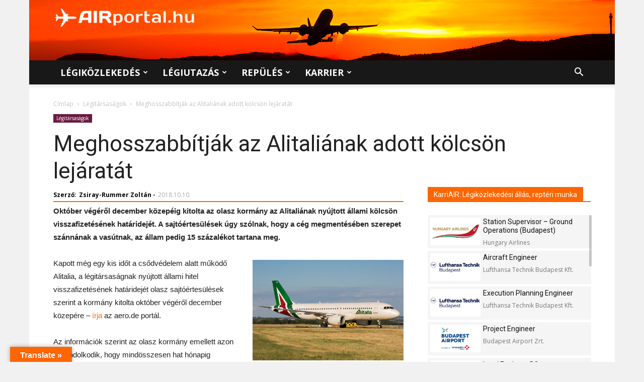

--- FILE ---
content_type: text/html; charset=UTF-8
request_url: https://airportal.hu/meghosszabbitjak-az-alitalianak-adott-kolcson-lejaratat/
body_size: 39607
content:
<!doctype html >
<!--[if IE 8]>    <html class="ie8" lang="en"> <![endif]-->
<!--[if IE 9]>    <html class="ie9" lang="en"> <![endif]-->
<!--[if gt IE 8]><!--> <html lang="hu"> <!--<![endif]-->
<head>
<title>Meghosszabbítják az Alitaliának adott kölcsön lejáratát</title>
<meta charset="UTF-8" />
<meta name="viewport" content="width=device-width, initial-scale=1.0">
<link rel="pingback" href="https://airportal.hu/xmlrpc.php" />
<meta name='robots' content='index, follow, max-image-preview:large, max-snippet:-1, max-video-preview:-1' />
<meta property="og:image" content="https://airportal.hu/wp-content/uploads/2017/05/38337-sL0cpbO.jpg" /><link rel="icon" type="image/png" href="https://airportal.hu/wp-content/uploads/2017/07/airportal_favicon.png"><link rel="apple-touch-icon-precomposed" sizes="76x76" href="http://airportal.hu/wp-content/uploads/2017/08/IOS_76_airportal_nagylogo_adam_fuggoleges-elrendezes-haromszinu.png"/><link rel="apple-touch-icon-precomposed" sizes="120x120" href="http://airportal.hu/wp-content/uploads/2017/08/IOS_120_airportal_nagylogo_adam_fuggoleges-elrendezes-haromszinu.png"/><link rel="apple-touch-icon-precomposed" sizes="152x152" href="http://airportal.hu/wp-content/uploads/2017/08/IOS_152_airportal_nagylogo_adam_fuggoleges-elrendezes-haromszinu.png"/><link rel="apple-touch-icon-precomposed" sizes="114x114" href="http://airportal.hu/wp-content/uploads/2017/08/IOS_114_airportal_nagylogo_adam_fuggoleges-elrendezes-haromszinu.png"/><link rel="apple-touch-icon-precomposed" sizes="144x144" href="http://airportal.hu/wp-content/uploads/2017/08/IOS_144_airportal_nagylogo_adam_fuggoleges-elrendezes-haromszinu.png"/>
<!-- This site is optimized with the Yoast SEO plugin v26.8 - https://yoast.com/product/yoast-seo-wordpress/ -->
<meta name="description" content="Az olasz kormány a hírek szerint december közepéig kitolta a 900 millió eurós hitelkeret visszafizetésének határidejét, a légitársaság megmentéséhez az állami vasút szerepvállalását is elképzelhetőnek tartják." />
<link rel="canonical" href="https://airportal.hu/meghosszabbitjak-az-alitalianak-adott-kolcson-lejaratat/" />
<meta property="og:locale" content="hu_HU" />
<meta property="og:type" content="article" />
<meta property="og:title" content="Meghosszabbítják az Alitaliának adott kölcsön lejáratát" />
<meta property="og:description" content="Az olasz kormány a hírek szerint december közepéig kitolta a 900 millió eurós hitelkeret visszafizetésének határidejét, a légitársaság megmentéséhez az állami vasút szerepvállalását is elképzelhetőnek tartják." />
<meta property="og:url" content="https://airportal.hu/meghosszabbitjak-az-alitalianak-adott-kolcson-lejaratat/" />
<meta property="og:site_name" content="AIRportal.hu" />
<meta property="article:publisher" content="https://www.facebook.com/AIRportal.hu/" />
<meta property="article:published_time" content="2018-10-10T16:59:06+00:00" />
<meta property="og:image" content="https://airportal.hu/wp-content/uploads/2017/05/38337-sL0cpbO.jpg" />
<meta property="og:image:width" content="1920" />
<meta property="og:image:height" content="1280" />
<meta property="og:image:type" content="image/jpeg" />
<meta name="author" content="Zsiray-Rummer Zoltán" />
<meta name="twitter:card" content="summary_large_image" />
<meta name="twitter:creator" content="@AIRportalhu" />
<meta name="twitter:site" content="@AIRportalhu" />
<meta name="twitter:label1" content="Szerző:" />
<meta name="twitter:data1" content="Zsiray-Rummer Zoltán" />
<meta name="twitter:label2" content="Becsült olvasási idő" />
<meta name="twitter:data2" content="2 perc" />
<script type="application/ld+json" class="yoast-schema-graph">{"@context":"https://schema.org","@graph":[{"@type":"Article","@id":"https://airportal.hu/meghosszabbitjak-az-alitalianak-adott-kolcson-lejaratat/#article","isPartOf":{"@id":"https://airportal.hu/meghosszabbitjak-az-alitalianak-adott-kolcson-lejaratat/"},"author":{"name":"Zsiray-Rummer Zoltán","@id":"https://airportal.hu/#/schema/person/c257cc9df031e76c9e184c83c768efed"},"headline":"Meghosszabbítják az Alitaliának adott kölcsön lejáratát","datePublished":"2018-10-10T16:59:06+00:00","mainEntityOfPage":{"@id":"https://airportal.hu/meghosszabbitjak-az-alitalianak-adott-kolcson-lejaratat/"},"wordCount":497,"publisher":{"@id":"https://airportal.hu/#organization"},"image":{"@id":"https://airportal.hu/meghosszabbitjak-az-alitalianak-adott-kolcson-lejaratat/#primaryimage"},"thumbnailUrl":"https://airportal.hu/wp-content/uploads/2017/05/38337-sL0cpbO.jpg","keywords":["Alitalia","Alitalia csőd"],"articleSection":["Légitársaságok"],"inLanguage":"hu"},{"@type":"WebPage","@id":"https://airportal.hu/meghosszabbitjak-az-alitalianak-adott-kolcson-lejaratat/","url":"https://airportal.hu/meghosszabbitjak-az-alitalianak-adott-kolcson-lejaratat/","name":"Meghosszabbítják az Alitaliának adott kölcsön lejáratát","isPartOf":{"@id":"https://airportal.hu/#website"},"primaryImageOfPage":{"@id":"https://airportal.hu/meghosszabbitjak-az-alitalianak-adott-kolcson-lejaratat/#primaryimage"},"image":{"@id":"https://airportal.hu/meghosszabbitjak-az-alitalianak-adott-kolcson-lejaratat/#primaryimage"},"thumbnailUrl":"https://airportal.hu/wp-content/uploads/2017/05/38337-sL0cpbO.jpg","datePublished":"2018-10-10T16:59:06+00:00","description":"Az olasz kormány a hírek szerint december közepéig kitolta a 900 millió eurós hitelkeret visszafizetésének határidejét, a légitársaság megmentéséhez az állami vasút szerepvállalását is elképzelhetőnek tartják.","breadcrumb":{"@id":"https://airportal.hu/meghosszabbitjak-az-alitalianak-adott-kolcson-lejaratat/#breadcrumb"},"inLanguage":"hu","potentialAction":[{"@type":"ReadAction","target":["https://airportal.hu/meghosszabbitjak-az-alitalianak-adott-kolcson-lejaratat/"]}]},{"@type":"ImageObject","inLanguage":"hu","@id":"https://airportal.hu/meghosszabbitjak-az-alitalianak-adott-kolcson-lejaratat/#primaryimage","url":"https://airportal.hu/wp-content/uploads/2017/05/38337-sL0cpbO.jpg","contentUrl":"https://airportal.hu/wp-content/uploads/2017/05/38337-sL0cpbO.jpg","width":1920,"height":1280},{"@type":"BreadcrumbList","@id":"https://airportal.hu/meghosszabbitjak-az-alitalianak-adott-kolcson-lejaratat/#breadcrumb","itemListElement":[{"@type":"ListItem","position":1,"name":"Home","item":"https://airportal.hu/"},{"@type":"ListItem","position":2,"name":"Meghosszabbítják az Alitaliának adott kölcsön lejáratát"}]},{"@type":"WebSite","@id":"https://airportal.hu/#website","url":"https://airportal.hu/","name":"AIRportal.hu","description":"Légiközlekedés ✈ Légiutazás ✈ Repülés | Hírek, cikkek, információk, karrierlehetőségek","publisher":{"@id":"https://airportal.hu/#organization"},"potentialAction":[{"@type":"SearchAction","target":{"@type":"EntryPoint","urlTemplate":"https://airportal.hu/?s={search_term_string}"},"query-input":{"@type":"PropertyValueSpecification","valueRequired":true,"valueName":"search_term_string"}}],"inLanguage":"hu"},{"@type":"Organization","@id":"https://airportal.hu/#organization","name":"AIRportal Media Ltd.","url":"https://airportal.hu/","logo":{"@type":"ImageObject","inLanguage":"hu","@id":"https://airportal.hu/#/schema/logo/image/","url":"https://airportal.hu/wp-content/uploads/2017/08/IOS_152_airportal_nagylogo_adam_fuggoleges-elrendezes-haromszinu.png","contentUrl":"https://airportal.hu/wp-content/uploads/2017/08/IOS_152_airportal_nagylogo_adam_fuggoleges-elrendezes-haromszinu.png","width":"152","height":"152","caption":"AIRportal Media Ltd."},"image":{"@id":"https://airportal.hu/#/schema/logo/image/"},"sameAs":["https://www.facebook.com/AIRportal.hu/","https://x.com/AIRportalhu","https://www.instagram.com/airportal.hu/"]},{"@type":"Person","@id":"https://airportal.hu/#/schema/person/c257cc9df031e76c9e184c83c768efed","name":"Zsiray-Rummer Zoltán","sameAs":["http://www.airportal.hu"],"url":"https://airportal.hu/author/zsiruzo/"}]}</script>
<!-- / Yoast SEO plugin. -->
<link rel='dns-prefetch' href='//translate.google.com' />
<link rel='dns-prefetch' href='//fonts.googleapis.com' />
<link rel="alternate" type="application/rss+xml" title="AIRportal.hu &raquo; hírcsatorna" href="https://airportal.hu/feed/" />
<link rel="alternate" type="application/rss+xml" title="AIRportal.hu &raquo; hozzászólás hírcsatorna" href="https://airportal.hu/comments/feed/" />
<link rel="alternate" title="oEmbed (JSON)" type="application/json+oembed" href="https://airportal.hu/wp-json/oembed/1.0/embed?url=https%3A%2F%2Fairportal.hu%2Fmeghosszabbitjak-az-alitalianak-adott-kolcson-lejaratat%2F" />
<link rel="alternate" title="oEmbed (XML)" type="text/xml+oembed" href="https://airportal.hu/wp-json/oembed/1.0/embed?url=https%3A%2F%2Fairportal.hu%2Fmeghosszabbitjak-az-alitalianak-adott-kolcson-lejaratat%2F&#038;format=xml" />
<style id='wp-img-auto-sizes-contain-inline-css' type='text/css'>
img:is([sizes=auto i],[sizes^="auto," i]){contain-intrinsic-size:3000px 1500px}
/*# sourceURL=wp-img-auto-sizes-contain-inline-css */
</style>
<style id='wp-block-library-inline-css' type='text/css'>
:root{--wp-block-synced-color:#7a00df;--wp-block-synced-color--rgb:122,0,223;--wp-bound-block-color:var(--wp-block-synced-color);--wp-editor-canvas-background:#ddd;--wp-admin-theme-color:#007cba;--wp-admin-theme-color--rgb:0,124,186;--wp-admin-theme-color-darker-10:#006ba1;--wp-admin-theme-color-darker-10--rgb:0,107,160.5;--wp-admin-theme-color-darker-20:#005a87;--wp-admin-theme-color-darker-20--rgb:0,90,135;--wp-admin-border-width-focus:2px}@media (min-resolution:192dpi){:root{--wp-admin-border-width-focus:1.5px}}.wp-element-button{cursor:pointer}:root .has-very-light-gray-background-color{background-color:#eee}:root .has-very-dark-gray-background-color{background-color:#313131}:root .has-very-light-gray-color{color:#eee}:root .has-very-dark-gray-color{color:#313131}:root .has-vivid-green-cyan-to-vivid-cyan-blue-gradient-background{background:linear-gradient(135deg,#00d084,#0693e3)}:root .has-purple-crush-gradient-background{background:linear-gradient(135deg,#34e2e4,#4721fb 50%,#ab1dfe)}:root .has-hazy-dawn-gradient-background{background:linear-gradient(135deg,#faaca8,#dad0ec)}:root .has-subdued-olive-gradient-background{background:linear-gradient(135deg,#fafae1,#67a671)}:root .has-atomic-cream-gradient-background{background:linear-gradient(135deg,#fdd79a,#004a59)}:root .has-nightshade-gradient-background{background:linear-gradient(135deg,#330968,#31cdcf)}:root .has-midnight-gradient-background{background:linear-gradient(135deg,#020381,#2874fc)}:root{--wp--preset--font-size--normal:16px;--wp--preset--font-size--huge:42px}.has-regular-font-size{font-size:1em}.has-larger-font-size{font-size:2.625em}.has-normal-font-size{font-size:var(--wp--preset--font-size--normal)}.has-huge-font-size{font-size:var(--wp--preset--font-size--huge)}.has-text-align-center{text-align:center}.has-text-align-left{text-align:left}.has-text-align-right{text-align:right}.has-fit-text{white-space:nowrap!important}#end-resizable-editor-section{display:none}.aligncenter{clear:both}.items-justified-left{justify-content:flex-start}.items-justified-center{justify-content:center}.items-justified-right{justify-content:flex-end}.items-justified-space-between{justify-content:space-between}.screen-reader-text{border:0;clip-path:inset(50%);height:1px;margin:-1px;overflow:hidden;padding:0;position:absolute;width:1px;word-wrap:normal!important}.screen-reader-text:focus{background-color:#ddd;clip-path:none;color:#444;display:block;font-size:1em;height:auto;left:5px;line-height:normal;padding:15px 23px 14px;text-decoration:none;top:5px;width:auto;z-index:100000}html :where(.has-border-color){border-style:solid}html :where([style*=border-top-color]){border-top-style:solid}html :where([style*=border-right-color]){border-right-style:solid}html :where([style*=border-bottom-color]){border-bottom-style:solid}html :where([style*=border-left-color]){border-left-style:solid}html :where([style*=border-width]){border-style:solid}html :where([style*=border-top-width]){border-top-style:solid}html :where([style*=border-right-width]){border-right-style:solid}html :where([style*=border-bottom-width]){border-bottom-style:solid}html :where([style*=border-left-width]){border-left-style:solid}html :where(img[class*=wp-image-]){height:auto;max-width:100%}:where(figure){margin:0 0 1em}html :where(.is-position-sticky){--wp-admin--admin-bar--position-offset:var(--wp-admin--admin-bar--height,0px)}@media screen and (max-width:600px){html :where(.is-position-sticky){--wp-admin--admin-bar--position-offset:0px}}
/*# sourceURL=wp-block-library-inline-css */
</style><style id='global-styles-inline-css' type='text/css'>
:root{--wp--preset--aspect-ratio--square: 1;--wp--preset--aspect-ratio--4-3: 4/3;--wp--preset--aspect-ratio--3-4: 3/4;--wp--preset--aspect-ratio--3-2: 3/2;--wp--preset--aspect-ratio--2-3: 2/3;--wp--preset--aspect-ratio--16-9: 16/9;--wp--preset--aspect-ratio--9-16: 9/16;--wp--preset--color--black: #000000;--wp--preset--color--cyan-bluish-gray: #abb8c3;--wp--preset--color--white: #ffffff;--wp--preset--color--pale-pink: #f78da7;--wp--preset--color--vivid-red: #cf2e2e;--wp--preset--color--luminous-vivid-orange: #ff6900;--wp--preset--color--luminous-vivid-amber: #fcb900;--wp--preset--color--light-green-cyan: #7bdcb5;--wp--preset--color--vivid-green-cyan: #00d084;--wp--preset--color--pale-cyan-blue: #8ed1fc;--wp--preset--color--vivid-cyan-blue: #0693e3;--wp--preset--color--vivid-purple: #9b51e0;--wp--preset--gradient--vivid-cyan-blue-to-vivid-purple: linear-gradient(135deg,rgb(6,147,227) 0%,rgb(155,81,224) 100%);--wp--preset--gradient--light-green-cyan-to-vivid-green-cyan: linear-gradient(135deg,rgb(122,220,180) 0%,rgb(0,208,130) 100%);--wp--preset--gradient--luminous-vivid-amber-to-luminous-vivid-orange: linear-gradient(135deg,rgb(252,185,0) 0%,rgb(255,105,0) 100%);--wp--preset--gradient--luminous-vivid-orange-to-vivid-red: linear-gradient(135deg,rgb(255,105,0) 0%,rgb(207,46,46) 100%);--wp--preset--gradient--very-light-gray-to-cyan-bluish-gray: linear-gradient(135deg,rgb(238,238,238) 0%,rgb(169,184,195) 100%);--wp--preset--gradient--cool-to-warm-spectrum: linear-gradient(135deg,rgb(74,234,220) 0%,rgb(151,120,209) 20%,rgb(207,42,186) 40%,rgb(238,44,130) 60%,rgb(251,105,98) 80%,rgb(254,248,76) 100%);--wp--preset--gradient--blush-light-purple: linear-gradient(135deg,rgb(255,206,236) 0%,rgb(152,150,240) 100%);--wp--preset--gradient--blush-bordeaux: linear-gradient(135deg,rgb(254,205,165) 0%,rgb(254,45,45) 50%,rgb(107,0,62) 100%);--wp--preset--gradient--luminous-dusk: linear-gradient(135deg,rgb(255,203,112) 0%,rgb(199,81,192) 50%,rgb(65,88,208) 100%);--wp--preset--gradient--pale-ocean: linear-gradient(135deg,rgb(255,245,203) 0%,rgb(182,227,212) 50%,rgb(51,167,181) 100%);--wp--preset--gradient--electric-grass: linear-gradient(135deg,rgb(202,248,128) 0%,rgb(113,206,126) 100%);--wp--preset--gradient--midnight: linear-gradient(135deg,rgb(2,3,129) 0%,rgb(40,116,252) 100%);--wp--preset--font-size--small: 11px;--wp--preset--font-size--medium: 20px;--wp--preset--font-size--large: 32px;--wp--preset--font-size--x-large: 42px;--wp--preset--font-size--regular: 15px;--wp--preset--font-size--larger: 50px;--wp--preset--spacing--20: 0.44rem;--wp--preset--spacing--30: 0.67rem;--wp--preset--spacing--40: 1rem;--wp--preset--spacing--50: 1.5rem;--wp--preset--spacing--60: 2.25rem;--wp--preset--spacing--70: 3.38rem;--wp--preset--spacing--80: 5.06rem;--wp--preset--shadow--natural: 6px 6px 9px rgba(0, 0, 0, 0.2);--wp--preset--shadow--deep: 12px 12px 50px rgba(0, 0, 0, 0.4);--wp--preset--shadow--sharp: 6px 6px 0px rgba(0, 0, 0, 0.2);--wp--preset--shadow--outlined: 6px 6px 0px -3px rgb(255, 255, 255), 6px 6px rgb(0, 0, 0);--wp--preset--shadow--crisp: 6px 6px 0px rgb(0, 0, 0);}:where(.is-layout-flex){gap: 0.5em;}:where(.is-layout-grid){gap: 0.5em;}body .is-layout-flex{display: flex;}.is-layout-flex{flex-wrap: wrap;align-items: center;}.is-layout-flex > :is(*, div){margin: 0;}body .is-layout-grid{display: grid;}.is-layout-grid > :is(*, div){margin: 0;}:where(.wp-block-columns.is-layout-flex){gap: 2em;}:where(.wp-block-columns.is-layout-grid){gap: 2em;}:where(.wp-block-post-template.is-layout-flex){gap: 1.25em;}:where(.wp-block-post-template.is-layout-grid){gap: 1.25em;}.has-black-color{color: var(--wp--preset--color--black) !important;}.has-cyan-bluish-gray-color{color: var(--wp--preset--color--cyan-bluish-gray) !important;}.has-white-color{color: var(--wp--preset--color--white) !important;}.has-pale-pink-color{color: var(--wp--preset--color--pale-pink) !important;}.has-vivid-red-color{color: var(--wp--preset--color--vivid-red) !important;}.has-luminous-vivid-orange-color{color: var(--wp--preset--color--luminous-vivid-orange) !important;}.has-luminous-vivid-amber-color{color: var(--wp--preset--color--luminous-vivid-amber) !important;}.has-light-green-cyan-color{color: var(--wp--preset--color--light-green-cyan) !important;}.has-vivid-green-cyan-color{color: var(--wp--preset--color--vivid-green-cyan) !important;}.has-pale-cyan-blue-color{color: var(--wp--preset--color--pale-cyan-blue) !important;}.has-vivid-cyan-blue-color{color: var(--wp--preset--color--vivid-cyan-blue) !important;}.has-vivid-purple-color{color: var(--wp--preset--color--vivid-purple) !important;}.has-black-background-color{background-color: var(--wp--preset--color--black) !important;}.has-cyan-bluish-gray-background-color{background-color: var(--wp--preset--color--cyan-bluish-gray) !important;}.has-white-background-color{background-color: var(--wp--preset--color--white) !important;}.has-pale-pink-background-color{background-color: var(--wp--preset--color--pale-pink) !important;}.has-vivid-red-background-color{background-color: var(--wp--preset--color--vivid-red) !important;}.has-luminous-vivid-orange-background-color{background-color: var(--wp--preset--color--luminous-vivid-orange) !important;}.has-luminous-vivid-amber-background-color{background-color: var(--wp--preset--color--luminous-vivid-amber) !important;}.has-light-green-cyan-background-color{background-color: var(--wp--preset--color--light-green-cyan) !important;}.has-vivid-green-cyan-background-color{background-color: var(--wp--preset--color--vivid-green-cyan) !important;}.has-pale-cyan-blue-background-color{background-color: var(--wp--preset--color--pale-cyan-blue) !important;}.has-vivid-cyan-blue-background-color{background-color: var(--wp--preset--color--vivid-cyan-blue) !important;}.has-vivid-purple-background-color{background-color: var(--wp--preset--color--vivid-purple) !important;}.has-black-border-color{border-color: var(--wp--preset--color--black) !important;}.has-cyan-bluish-gray-border-color{border-color: var(--wp--preset--color--cyan-bluish-gray) !important;}.has-white-border-color{border-color: var(--wp--preset--color--white) !important;}.has-pale-pink-border-color{border-color: var(--wp--preset--color--pale-pink) !important;}.has-vivid-red-border-color{border-color: var(--wp--preset--color--vivid-red) !important;}.has-luminous-vivid-orange-border-color{border-color: var(--wp--preset--color--luminous-vivid-orange) !important;}.has-luminous-vivid-amber-border-color{border-color: var(--wp--preset--color--luminous-vivid-amber) !important;}.has-light-green-cyan-border-color{border-color: var(--wp--preset--color--light-green-cyan) !important;}.has-vivid-green-cyan-border-color{border-color: var(--wp--preset--color--vivid-green-cyan) !important;}.has-pale-cyan-blue-border-color{border-color: var(--wp--preset--color--pale-cyan-blue) !important;}.has-vivid-cyan-blue-border-color{border-color: var(--wp--preset--color--vivid-cyan-blue) !important;}.has-vivid-purple-border-color{border-color: var(--wp--preset--color--vivid-purple) !important;}.has-vivid-cyan-blue-to-vivid-purple-gradient-background{background: var(--wp--preset--gradient--vivid-cyan-blue-to-vivid-purple) !important;}.has-light-green-cyan-to-vivid-green-cyan-gradient-background{background: var(--wp--preset--gradient--light-green-cyan-to-vivid-green-cyan) !important;}.has-luminous-vivid-amber-to-luminous-vivid-orange-gradient-background{background: var(--wp--preset--gradient--luminous-vivid-amber-to-luminous-vivid-orange) !important;}.has-luminous-vivid-orange-to-vivid-red-gradient-background{background: var(--wp--preset--gradient--luminous-vivid-orange-to-vivid-red) !important;}.has-very-light-gray-to-cyan-bluish-gray-gradient-background{background: var(--wp--preset--gradient--very-light-gray-to-cyan-bluish-gray) !important;}.has-cool-to-warm-spectrum-gradient-background{background: var(--wp--preset--gradient--cool-to-warm-spectrum) !important;}.has-blush-light-purple-gradient-background{background: var(--wp--preset--gradient--blush-light-purple) !important;}.has-blush-bordeaux-gradient-background{background: var(--wp--preset--gradient--blush-bordeaux) !important;}.has-luminous-dusk-gradient-background{background: var(--wp--preset--gradient--luminous-dusk) !important;}.has-pale-ocean-gradient-background{background: var(--wp--preset--gradient--pale-ocean) !important;}.has-electric-grass-gradient-background{background: var(--wp--preset--gradient--electric-grass) !important;}.has-midnight-gradient-background{background: var(--wp--preset--gradient--midnight) !important;}.has-small-font-size{font-size: var(--wp--preset--font-size--small) !important;}.has-medium-font-size{font-size: var(--wp--preset--font-size--medium) !important;}.has-large-font-size{font-size: var(--wp--preset--font-size--large) !important;}.has-x-large-font-size{font-size: var(--wp--preset--font-size--x-large) !important;}
/*# sourceURL=global-styles-inline-css */
</style>
<style id='classic-theme-styles-inline-css' type='text/css'>
/*! This file is auto-generated */
.wp-block-button__link{color:#fff;background-color:#32373c;border-radius:9999px;box-shadow:none;text-decoration:none;padding:calc(.667em + 2px) calc(1.333em + 2px);font-size:1.125em}.wp-block-file__button{background:#32373c;color:#fff;text-decoration:none}
/*# sourceURL=/wp-includes/css/classic-themes.min.css */
</style>
<!-- <link rel='stylesheet' id='contact-form-7-css' href='https://airportal.hu/wp-content/plugins/contact-form-7/includes/css/styles.css?ver=6.1.4' type='text/css' media='all' /> -->
<!-- <link rel='stylesheet' id='google-language-translator-css' href='https://airportal.hu/wp-content/plugins/google-language-translator/css/style.css?ver=6.0.20' type='text/css' media='' /> -->
<!-- <link rel='stylesheet' id='glt-toolbar-styles-css' href='https://airportal.hu/wp-content/plugins/google-language-translator/css/toolbar.css?ver=6.0.20' type='text/css' media='' /> -->
<!-- <link rel='stylesheet' id='td-plugin-framework-css' href='https://airportal.hu/wp-content/plugins/td-api-plugin/css/style.css?ver=880f8a7980f0441c617279015ba327b9' type='text/css' media='all' /> -->
<link rel="stylesheet" type="text/css" href="//airportal.hu/wp-content/cache/wpfc-minified/10k37sl4/a805g.css" media="all"/>
<link rel='stylesheet' id='google-fonts-style-css' href='https://fonts.googleapis.com/css?family=Open+Sans%3A300italic%2C400%2C400italic%2C600%2C600italic%2C700%7CRoboto%3A300%2C400%2C400italic%2C500%2C500italic%2C700%2C900&#038;ver=9.6.1' type='text/css' media='all' />
<!-- <link rel='stylesheet' id='js_composer_front-css' href='https://airportal.hu/wp-content/plugins/js_composer/assets/css/js_composer.min.css?ver=8.0.1' type='text/css' media='all' /> -->
<!-- <link rel='stylesheet' id='td-theme-css' href='https://airportal.hu/wp-content/themes/Newspaper/style.css?ver=9.6.1' type='text/css' media='all' /> -->
<!-- <link rel='stylesheet' id='td-theme-child-css' href='https://airportal.hu/wp-content/themes/Airportal/style.css?ver=9.6.1c' type='text/css' media='all' /> -->
<!-- <link rel='stylesheet' id='jquery-ui-css' href='https://airportal.hu/wp-content/themes/Airportal/custom-js/jquery-ui.css?ver=880f8a7980f0441c617279015ba327b9' type='text/css' media='all' /> -->
<link rel="stylesheet" type="text/css" href="//airportal.hu/wp-content/cache/wpfc-minified/10ktisk7/a805g.css" media="all"/>
<script src='//airportal.hu/wp-content/cache/wpfc-minified/7im6h93v/a805g.js' type="text/javascript"></script>
<!-- <script type="text/javascript" src="https://airportal.hu/wp-includes/js/jquery/jquery.min.js?ver=3.7.1" id="jquery-core-js"></script> -->
<!-- <script type="text/javascript" src="https://airportal.hu/wp-includes/js/jquery/jquery-migrate.min.js?ver=3.4.1" id="jquery-migrate-js"></script> -->
<!-- <script type="text/javascript" src="https://airportal.hu/wp-content/themes/Airportal/custom-js/jquery.slimscroll.min.js?ver=880f8a7980f0441c617279015ba327b9" id="slimScroll-basic-script-js"></script> -->
<!-- <script type="text/javascript" src="https://airportal.hu/wp-content/themes/Airportal/custom-js/slimScroll.definition.js?ver=880f8a7980f0441c617279015ba327b9" id="slimScroll-definition-script-js"></script> -->
<script></script><link rel="https://api.w.org/" href="https://airportal.hu/wp-json/" /><link rel="alternate" title="JSON" type="application/json" href="https://airportal.hu/wp-json/wp/v2/posts/104018" /><link rel="EditURI" type="application/rsd+xml" title="RSD" href="https://airportal.hu/xmlrpc.php?rsd" />
<link rel='shortlink' href='https://airportal.hu/?p=104018' />
<style>#google_language_translator{text-align:left!important;}select.goog-te-combo{float:right;}.goog-te-gadget{padding-top:13px;}.goog-te-gadget .goog-te-combo{margin-top:-7px!important;}.goog-te-gadget{margin-top:2px!important;}p.hello{font-size:12px;color:#666;}div.skiptranslate.goog-te-gadget{display:inline!important;}#google_language_translator,#language{clear:both;width:160px;text-align:right;}#language{float:right;}#flags{text-align:right;width:165px;float:right;clear:right;}#flags ul{float:right!important;}p.hello{text-align:right;float:right;clear:both;}.glt-clear{height:0px;clear:both;margin:0px;padding:0px;}#flags{width:165px;}#flags a{display:inline-block;margin-left:2px;}#google_language_translator{width:auto!important;}div.skiptranslate.goog-te-gadget{display:inline!important;}.goog-tooltip{display: none!important;}.goog-tooltip:hover{display: none!important;}.goog-text-highlight{background-color:transparent!important;border:none!important;box-shadow:none!important;}#google_language_translator select.goog-te-combo{color:#32373c;}#google_language_translator{color:transparent;}body{top:0px!important;}#goog-gt-{display:none!important;}font font{background-color:transparent!important;box-shadow:none!important;position:initial!important;}#glt-translate-trigger{left:20px;right:auto;}#glt-translate-trigger > span{color:#fefefe;}#glt-translate-trigger{background:#ff6600;}</style><!--[if lt IE 9]><script src="https://cdnjs.cloudflare.com/ajax/libs/html5shiv/3.7.3/html5shiv.js"></script><![endif]-->
<meta name="generator" content="Powered by WPBakery Page Builder - drag and drop page builder for WordPress."/>
<!-- JS generated by theme -->
<script>
var tdBlocksArray = []; //here we store all the items for the current page
//td_block class - each ajax block uses a object of this class for requests
function tdBlock() {
this.id = '';
this.block_type = 1; //block type id (1-234 etc)
this.atts = '';
this.td_column_number = '';
this.td_current_page = 1; //
this.post_count = 0; //from wp
this.found_posts = 0; //from wp
this.max_num_pages = 0; //from wp
this.td_filter_value = ''; //current live filter value
this.is_ajax_running = false;
this.td_user_action = ''; // load more or infinite loader (used by the animation)
this.header_color = '';
this.ajax_pagination_infinite_stop = ''; //show load more at page x
}
// td_js_generator - mini detector
(function(){
var htmlTag = document.getElementsByTagName("html")[0];
if ( navigator.userAgent.indexOf("MSIE 10.0") > -1 ) {
htmlTag.className += ' ie10';
}
if ( !!navigator.userAgent.match(/Trident.*rv\:11\./) ) {
htmlTag.className += ' ie11';
}
if ( navigator.userAgent.indexOf("Edge") > -1 ) {
htmlTag.className += ' ieEdge';
}
if ( /(iPad|iPhone|iPod)/g.test(navigator.userAgent) ) {
htmlTag.className += ' td-md-is-ios';
}
var user_agent = navigator.userAgent.toLowerCase();
if ( user_agent.indexOf("android") > -1 ) {
htmlTag.className += ' td-md-is-android';
}
if ( -1 !== navigator.userAgent.indexOf('Mac OS X')  ) {
htmlTag.className += ' td-md-is-os-x';
}
if ( /chrom(e|ium)/.test(navigator.userAgent.toLowerCase()) ) {
htmlTag.className += ' td-md-is-chrome';
}
if ( -1 !== navigator.userAgent.indexOf('Firefox') ) {
htmlTag.className += ' td-md-is-firefox';
}
if ( -1 !== navigator.userAgent.indexOf('Safari') && -1 === navigator.userAgent.indexOf('Chrome') ) {
htmlTag.className += ' td-md-is-safari';
}
if( -1 !== navigator.userAgent.indexOf('IEMobile') ){
htmlTag.className += ' td-md-is-iemobile';
}
})();
var tdLocalCache = {};
( function () {
"use strict";
tdLocalCache = {
data: {},
remove: function (resource_id) {
delete tdLocalCache.data[resource_id];
},
exist: function (resource_id) {
return tdLocalCache.data.hasOwnProperty(resource_id) && tdLocalCache.data[resource_id] !== null;
},
get: function (resource_id) {
return tdLocalCache.data[resource_id];
},
set: function (resource_id, cachedData) {
tdLocalCache.remove(resource_id);
tdLocalCache.data[resource_id] = cachedData;
}
};
})();
var td_viewport_interval_list=[{"limitBottom":767,"sidebarWidth":228},{"limitBottom":1018,"sidebarWidth":300},{"limitBottom":1140,"sidebarWidth":324}];
var tds_general_modal_image="yes";
var td_ajax_url="https:\/\/airportal.hu\/wp-admin\/admin-ajax.php?td_theme_name=Newspaper&v=9.6.1";
var td_get_template_directory_uri="https:\/\/airportal.hu\/wp-content\/themes\/Newspaper";
var tds_snap_menu="snap";
var tds_logo_on_sticky="show";
var tds_header_style="";
var td_please_wait="K\u00e9rj\u00fck, v\u00e1rj...";
var td_email_user_pass_incorrect="T\u00e9ves felhaszn\u00e1l\u00f3n\u00e9v vagy jelsz\u00f3!";
var td_email_user_incorrect="E-mail vagy felhaszn\u00e1l\u00f3n\u00e9v t\u00e9ves!";
var td_email_incorrect="T\u00e9ves E-mail!";
var tds_more_articles_on_post_enable="show";
var tds_more_articles_on_post_time_to_wait="";
var tds_more_articles_on_post_pages_distance_from_top=1500;
var tds_theme_color_site_wide="#ff6600";
var tds_smart_sidebar="";
var tdThemeName="Newspaper";
var td_magnific_popup_translation_tPrev="El\u0151z\u0151 (bal ny\u00edl gomb)";
var td_magnific_popup_translation_tNext="K\u00f6vetkez\u0151 (jobb ny\u00edl gomb)";
var td_magnific_popup_translation_tCounter="%curr% a %total%-b\u00f3l";
var td_magnific_popup_translation_ajax_tError="A %url%-t nem siker\u00fclt bet\u00f6lteni.";
var td_magnific_popup_translation_image_tError="A #%curr% k\u00e9pet nem siker\u00fclt bet\u00f6lteni.";
var tdDateNamesI18n={"month_names":["janu\u00e1r","febru\u00e1r","m\u00e1rcius","\u00e1prilis","m\u00e1jus","j\u00fanius","j\u00falius","augusztus","szeptember","okt\u00f3ber","november","december"],"month_names_short":["jan","febr","m\u00e1rc","\u00e1pr","m\u00e1j","j\u00fan","j\u00fal","aug","szept","okt","nov","dec"],"day_names":["vas\u00e1rnap","h\u00e9tf\u0151","kedd","szerda","cs\u00fct\u00f6rt\u00f6k","p\u00e9ntek","szombat"],"day_names_short":["vas","h\u00e9t","ked","sze","cs\u00fc","p\u00e9n","szo"]};
var td_ad_background_click_link="";
var td_ad_background_click_target="";
</script>
<!-- Header style compiled by theme -->
<style>
body {
background-color:#f1f1f1;
}
.td-header-wrap .black-menu .sf-menu > .current-menu-item > a,
.td-header-wrap .black-menu .sf-menu > .current-menu-ancestor > a,
.td-header-wrap .black-menu .sf-menu > .current-category-ancestor > a,
.td-header-wrap .black-menu .sf-menu > li > a:hover,
.td-header-wrap .black-menu .sf-menu > .sfHover > a,
.td-header-style-12 .td-header-menu-wrap-full,
.sf-menu > .current-menu-item > a:after,
.sf-menu > .current-menu-ancestor > a:after,
.sf-menu > .current-category-ancestor > a:after,
.sf-menu > li:hover > a:after,
.sf-menu > .sfHover > a:after,
.td-header-style-12 .td-affix,
.header-search-wrap .td-drop-down-search:after,
.header-search-wrap .td-drop-down-search .btn:hover,
input[type=submit]:hover,
.td-read-more a,
.td-post-category:hover,
.td-grid-style-1.td-hover-1 .td-big-grid-post:hover .td-post-category,
.td-grid-style-5.td-hover-1 .td-big-grid-post:hover .td-post-category,
.td_top_authors .td-active .td-author-post-count,
.td_top_authors .td-active .td-author-comments-count,
.td_top_authors .td_mod_wrap:hover .td-author-post-count,
.td_top_authors .td_mod_wrap:hover .td-author-comments-count,
.td-404-sub-sub-title a:hover,
.td-search-form-widget .wpb_button:hover,
.td-rating-bar-wrap div,
.td_category_template_3 .td-current-sub-category,
.dropcap,
.td_wrapper_video_playlist .td_video_controls_playlist_wrapper,
.wpb_default,
.wpb_default:hover,
.td-left-smart-list:hover,
.td-right-smart-list:hover,
.woocommerce-checkout .woocommerce input.button:hover,
.woocommerce-page .woocommerce a.button:hover,
.woocommerce-account div.woocommerce .button:hover,
#bbpress-forums button:hover,
.bbp_widget_login .button:hover,
.td-footer-wrapper .td-post-category,
.td-footer-wrapper .widget_product_search input[type="submit"]:hover,
.woocommerce .product a.button:hover,
.woocommerce .product #respond input#submit:hover,
.woocommerce .checkout input#place_order:hover,
.woocommerce .woocommerce.widget .button:hover,
.single-product .product .summary .cart .button:hover,
.woocommerce-cart .woocommerce table.cart .button:hover,
.woocommerce-cart .woocommerce .shipping-calculator-form .button:hover,
.td-next-prev-wrap a:hover,
.td-load-more-wrap a:hover,
.td-post-small-box a:hover,
.page-nav .current,
.page-nav:first-child > div,
.td_category_template_8 .td-category-header .td-category a.td-current-sub-category,
.td_category_template_4 .td-category-siblings .td-category a:hover,
#bbpress-forums .bbp-pagination .current,
#bbpress-forums #bbp-single-user-details #bbp-user-navigation li.current a,
.td-theme-slider:hover .slide-meta-cat a,
a.vc_btn-black:hover,
.td-trending-now-wrapper:hover .td-trending-now-title,
.td-scroll-up,
.td-smart-list-button:hover,
.td-weather-information:before,
.td-weather-week:before,
.td_block_exchange .td-exchange-header:before,
.td_block_big_grid_9.td-grid-style-1 .td-post-category,
.td_block_big_grid_9.td-grid-style-5 .td-post-category,
.td-grid-style-6.td-hover-1 .td-module-thumb:after,
.td-pulldown-syle-2 .td-subcat-dropdown ul:after,
.td_block_template_9 .td-block-title:after,
.td_block_template_15 .td-block-title:before,
div.wpforms-container .wpforms-form div.wpforms-submit-container button[type=submit] {
background-color: #ff6600;
}
.td_block_template_4 .td-related-title .td-cur-simple-item:before {
border-color: #ff6600 transparent transparent transparent !important;
}
.woocommerce .woocommerce-message .button:hover,
.woocommerce .woocommerce-error .button:hover,
.woocommerce .woocommerce-info .button:hover {
background-color: #ff6600 !important;
}
.td_block_template_4 .td-related-title .td-cur-simple-item,
.td_block_template_3 .td-related-title .td-cur-simple-item,
.td_block_template_9 .td-related-title:after {
background-color: #ff6600;
}
.woocommerce .product .onsale,
.woocommerce.widget .ui-slider .ui-slider-handle {
background: none #ff6600;
}
.woocommerce.widget.widget_layered_nav_filters ul li a {
background: none repeat scroll 0 0 #ff6600 !important;
}
a,
cite a:hover,
.td_mega_menu_sub_cats .cur-sub-cat,
.td-mega-span h3 a:hover,
.td_mod_mega_menu:hover .entry-title a,
.header-search-wrap .result-msg a:hover,
.td-header-top-menu .td-drop-down-search .td_module_wrap:hover .entry-title a,
.td-header-top-menu .td-icon-search:hover,
.td-header-wrap .result-msg a:hover,
.top-header-menu li a:hover,
.top-header-menu .current-menu-item > a,
.top-header-menu .current-menu-ancestor > a,
.top-header-menu .current-category-ancestor > a,
.td-social-icon-wrap > a:hover,
.td-header-sp-top-widget .td-social-icon-wrap a:hover,
.td-page-content blockquote p,
.td-post-content blockquote p,
.mce-content-body blockquote p,
.comment-content blockquote p,
.wpb_text_column blockquote p,
.td_block_text_with_title blockquote p,
.td_module_wrap:hover .entry-title a,
.td-subcat-filter .td-subcat-list a:hover,
.td-subcat-filter .td-subcat-dropdown a:hover,
.td_quote_on_blocks,
.dropcap2,
.dropcap3,
.td_top_authors .td-active .td-authors-name a,
.td_top_authors .td_mod_wrap:hover .td-authors-name a,
.td-post-next-prev-content a:hover,
.author-box-wrap .td-author-social a:hover,
.td-author-name a:hover,
.td-author-url a:hover,
.td_mod_related_posts:hover h3 > a,
.td-post-template-11 .td-related-title .td-related-left:hover,
.td-post-template-11 .td-related-title .td-related-right:hover,
.td-post-template-11 .td-related-title .td-cur-simple-item,
.td-post-template-11 .td_block_related_posts .td-next-prev-wrap a:hover,
.comment-reply-link:hover,
.logged-in-as a:hover,
#cancel-comment-reply-link:hover,
.td-search-query,
.td-category-header .td-pulldown-category-filter-link:hover,
.td-category-siblings .td-subcat-dropdown a:hover,
.td-category-siblings .td-subcat-dropdown a.td-current-sub-category,
.widget a:hover,
.td_wp_recentcomments a:hover,
.archive .widget_archive .current,
.archive .widget_archive .current a,
.widget_calendar tfoot a:hover,
.woocommerce a.added_to_cart:hover,
.woocommerce-account .woocommerce-MyAccount-navigation a:hover,
#bbpress-forums li.bbp-header .bbp-reply-content span a:hover,
#bbpress-forums .bbp-forum-freshness a:hover,
#bbpress-forums .bbp-topic-freshness a:hover,
#bbpress-forums .bbp-forums-list li a:hover,
#bbpress-forums .bbp-forum-title:hover,
#bbpress-forums .bbp-topic-permalink:hover,
#bbpress-forums .bbp-topic-started-by a:hover,
#bbpress-forums .bbp-topic-started-in a:hover,
#bbpress-forums .bbp-body .super-sticky li.bbp-topic-title .bbp-topic-permalink,
#bbpress-forums .bbp-body .sticky li.bbp-topic-title .bbp-topic-permalink,
.widget_display_replies .bbp-author-name,
.widget_display_topics .bbp-author-name,
.footer-text-wrap .footer-email-wrap a,
.td-subfooter-menu li a:hover,
.footer-social-wrap a:hover,
a.vc_btn-black:hover,
.td-smart-list-dropdown-wrap .td-smart-list-button:hover,
.td_module_17 .td-read-more a:hover,
.td_module_18 .td-read-more a:hover,
.td_module_19 .td-post-author-name a:hover,
.td-instagram-user a,
.td-pulldown-syle-2 .td-subcat-dropdown:hover .td-subcat-more span,
.td-pulldown-syle-2 .td-subcat-dropdown:hover .td-subcat-more i,
.td-pulldown-syle-3 .td-subcat-dropdown:hover .td-subcat-more span,
.td-pulldown-syle-3 .td-subcat-dropdown:hover .td-subcat-more i,
.td-block-title-wrap .td-wrapper-pulldown-filter .td-pulldown-filter-display-option:hover,
.td-block-title-wrap .td-wrapper-pulldown-filter .td-pulldown-filter-display-option:hover i,
.td-block-title-wrap .td-wrapper-pulldown-filter .td-pulldown-filter-link:hover,
.td-block-title-wrap .td-wrapper-pulldown-filter .td-pulldown-filter-item .td-cur-simple-item,
.td_block_template_2 .td-related-title .td-cur-simple-item,
.td_block_template_5 .td-related-title .td-cur-simple-item,
.td_block_template_6 .td-related-title .td-cur-simple-item,
.td_block_template_7 .td-related-title .td-cur-simple-item,
.td_block_template_8 .td-related-title .td-cur-simple-item,
.td_block_template_9 .td-related-title .td-cur-simple-item,
.td_block_template_10 .td-related-title .td-cur-simple-item,
.td_block_template_11 .td-related-title .td-cur-simple-item,
.td_block_template_12 .td-related-title .td-cur-simple-item,
.td_block_template_13 .td-related-title .td-cur-simple-item,
.td_block_template_14 .td-related-title .td-cur-simple-item,
.td_block_template_15 .td-related-title .td-cur-simple-item,
.td_block_template_16 .td-related-title .td-cur-simple-item,
.td_block_template_17 .td-related-title .td-cur-simple-item,
.td-theme-wrap .sf-menu ul .td-menu-item > a:hover,
.td-theme-wrap .sf-menu ul .sfHover > a,
.td-theme-wrap .sf-menu ul .current-menu-ancestor > a,
.td-theme-wrap .sf-menu ul .current-category-ancestor > a,
.td-theme-wrap .sf-menu ul .current-menu-item > a,
.td_outlined_btn,
.td_block_categories_tags .td-ct-item:hover {
color: #ff6600;
}
a.vc_btn-black.vc_btn_square_outlined:hover,
a.vc_btn-black.vc_btn_outlined:hover,
.td-mega-menu-page .wpb_content_element ul li a:hover,
.td-theme-wrap .td-aj-search-results .td_module_wrap:hover .entry-title a,
.td-theme-wrap .header-search-wrap .result-msg a:hover {
color: #ff6600 !important;
}
.td-next-prev-wrap a:hover,
.td-load-more-wrap a:hover,
.td-post-small-box a:hover,
.page-nav .current,
.page-nav:first-child > div,
.td_category_template_8 .td-category-header .td-category a.td-current-sub-category,
.td_category_template_4 .td-category-siblings .td-category a:hover,
#bbpress-forums .bbp-pagination .current,
.post .td_quote_box,
.page .td_quote_box,
a.vc_btn-black:hover,
.td_block_template_5 .td-block-title > *,
.td_outlined_btn {
border-color: #ff6600;
}
.td_wrapper_video_playlist .td_video_currently_playing:after {
border-color: #ff6600 !important;
}
.header-search-wrap .td-drop-down-search:before {
border-color: transparent transparent #ff6600 transparent;
}
.block-title > span,
.block-title > a,
.block-title > label,
.widgettitle,
.widgettitle:after,
.td-trending-now-title,
.td-trending-now-wrapper:hover .td-trending-now-title,
.wpb_tabs li.ui-tabs-active a,
.wpb_tabs li:hover a,
.vc_tta-container .vc_tta-color-grey.vc_tta-tabs-position-top.vc_tta-style-classic .vc_tta-tabs-container .vc_tta-tab.vc_active > a,
.vc_tta-container .vc_tta-color-grey.vc_tta-tabs-position-top.vc_tta-style-classic .vc_tta-tabs-container .vc_tta-tab:hover > a,
.td_block_template_1 .td-related-title .td-cur-simple-item,
.woocommerce .product .products h2:not(.woocommerce-loop-product__title),
.td-subcat-filter .td-subcat-dropdown:hover .td-subcat-more, 
.td_3D_btn,
.td_shadow_btn,
.td_default_btn,
.td_round_btn, 
.td_outlined_btn:hover {
background-color: #ff6600;
}
.woocommerce div.product .woocommerce-tabs ul.tabs li.active {
background-color: #ff6600 !important;
}
.block-title,
.td_block_template_1 .td-related-title,
.wpb_tabs .wpb_tabs_nav,
.vc_tta-container .vc_tta-color-grey.vc_tta-tabs-position-top.vc_tta-style-classic .vc_tta-tabs-container,
.woocommerce div.product .woocommerce-tabs ul.tabs:before {
border-color: #ff6600;
}
.td_block_wrap .td-subcat-item a.td-cur-simple-item {
color: #ff6600;
}
.td-grid-style-4 .entry-title
{
background-color: rgba(255, 102, 0, 0.7);
}
.block-title > span,
.block-title > span > a,
.block-title > a,
.block-title > label,
.widgettitle,
.widgettitle:after,
.td-trending-now-title,
.td-trending-now-wrapper:hover .td-trending-now-title,
.wpb_tabs li.ui-tabs-active a,
.wpb_tabs li:hover a,
.vc_tta-container .vc_tta-color-grey.vc_tta-tabs-position-top.vc_tta-style-classic .vc_tta-tabs-container .vc_tta-tab.vc_active > a,
.vc_tta-container .vc_tta-color-grey.vc_tta-tabs-position-top.vc_tta-style-classic .vc_tta-tabs-container .vc_tta-tab:hover > a,
.td_block_template_1 .td-related-title .td-cur-simple-item,
.woocommerce .product .products h2:not(.woocommerce-loop-product__title),
.td-subcat-filter .td-subcat-dropdown:hover .td-subcat-more,
.td-weather-information:before,
.td-weather-week:before,
.td_block_exchange .td-exchange-header:before,
.td-theme-wrap .td_block_template_3 .td-block-title > *,
.td-theme-wrap .td_block_template_4 .td-block-title > *,
.td-theme-wrap .td_block_template_7 .td-block-title > *,
.td-theme-wrap .td_block_template_9 .td-block-title:after,
.td-theme-wrap .td_block_template_10 .td-block-title::before,
.td-theme-wrap .td_block_template_11 .td-block-title::before,
.td-theme-wrap .td_block_template_11 .td-block-title::after,
.td-theme-wrap .td_block_template_14 .td-block-title,
.td-theme-wrap .td_block_template_15 .td-block-title:before,
.td-theme-wrap .td_block_template_17 .td-block-title:before {
background-color: #ff6600;
}
.woocommerce div.product .woocommerce-tabs ul.tabs li.active {
background-color: #ff6600 !important;
}
.block-title,
.td_block_template_1 .td-related-title,
.wpb_tabs .wpb_tabs_nav,
.vc_tta-container .vc_tta-color-grey.vc_tta-tabs-position-top.vc_tta-style-classic .vc_tta-tabs-container,
.woocommerce div.product .woocommerce-tabs ul.tabs:before,
.td-theme-wrap .td_block_template_5 .td-block-title > *,
.td-theme-wrap .td_block_template_17 .td-block-title,
.td-theme-wrap .td_block_template_17 .td-block-title::before {
border-color: #ff6600;
}
.td-theme-wrap .td_block_template_4 .td-block-title > *:before,
.td-theme-wrap .td_block_template_17 .td-block-title::after {
border-color: #ff6600 transparent transparent transparent;
}
.td-theme-wrap .td_block_template_4 .td-related-title .td-cur-simple-item:before {
border-color: #ff6600 transparent transparent transparent !important;
}
.td-theme-wrap .block-title > span,
.td-theme-wrap .block-title > span > a,
.td-theme-wrap .widget_rss .block-title .rsswidget,
.td-theme-wrap .block-title > a,
.widgettitle,
.widgettitle > a,
.td-trending-now-title,
.wpb_tabs li.ui-tabs-active a,
.wpb_tabs li:hover a,
.vc_tta-container .vc_tta-color-grey.vc_tta-tabs-position-top.vc_tta-style-classic .vc_tta-tabs-container .vc_tta-tab.vc_active > a,
.vc_tta-container .vc_tta-color-grey.vc_tta-tabs-position-top.vc_tta-style-classic .vc_tta-tabs-container .vc_tta-tab:hover > a,
.td-related-title .td-cur-simple-item,
.woocommerce div.product .woocommerce-tabs ul.tabs li.active,
.woocommerce .product .products h2:not(.woocommerce-loop-product__title),
.td-theme-wrap .td_block_template_2 .td-block-title > *,
.td-theme-wrap .td_block_template_3 .td-block-title > *,
.td-theme-wrap .td_block_template_4 .td-block-title > *,
.td-theme-wrap .td_block_template_5 .td-block-title > *,
.td-theme-wrap .td_block_template_6 .td-block-title > *,
.td-theme-wrap .td_block_template_6 .td-block-title:before,
.td-theme-wrap .td_block_template_7 .td-block-title > *,
.td-theme-wrap .td_block_template_8 .td-block-title > *,
.td-theme-wrap .td_block_template_9 .td-block-title > *,
.td-theme-wrap .td_block_template_10 .td-block-title > *,
.td-theme-wrap .td_block_template_11 .td-block-title > *,
.td-theme-wrap .td_block_template_12 .td-block-title > *,
.td-theme-wrap .td_block_template_13 .td-block-title > span,
.td-theme-wrap .td_block_template_13 .td-block-title > a,
.td-theme-wrap .td_block_template_14 .td-block-title > *,
.td-theme-wrap .td_block_template_14 .td-block-title-wrap .td-wrapper-pulldown-filter .td-pulldown-filter-display-option,
.td-theme-wrap .td_block_template_14 .td-block-title-wrap .td-wrapper-pulldown-filter .td-pulldown-filter-display-option i,
.td-theme-wrap .td_block_template_14 .td-block-title-wrap .td-wrapper-pulldown-filter .td-pulldown-filter-display-option:hover,
.td-theme-wrap .td_block_template_14 .td-block-title-wrap .td-wrapper-pulldown-filter .td-pulldown-filter-display-option:hover i,
.td-theme-wrap .td_block_template_15 .td-block-title > *,
.td-theme-wrap .td_block_template_15 .td-block-title-wrap .td-wrapper-pulldown-filter,
.td-theme-wrap .td_block_template_15 .td-block-title-wrap .td-wrapper-pulldown-filter i,
.td-theme-wrap .td_block_template_16 .td-block-title > *,
.td-theme-wrap .td_block_template_17 .td-block-title > * {
color: #ffffff;
}
.td-header-wrap .td-header-top-menu-full,
.td-header-wrap .top-header-menu .sub-menu {
background-color: #222222;
}
.td-header-style-8 .td-header-top-menu-full {
background-color: transparent;
}
.td-header-style-8 .td-header-top-menu-full .td-header-top-menu {
background-color: #222222;
padding-left: 15px;
padding-right: 15px;
}
.td-header-wrap .td-header-top-menu-full .td-header-top-menu,
.td-header-wrap .td-header-top-menu-full {
border-bottom: none;
}
.td-header-top-menu,
.td-header-top-menu a,
.td-header-wrap .td-header-top-menu-full .td-header-top-menu,
.td-header-wrap .td-header-top-menu-full a,
.td-header-style-8 .td-header-top-menu,
.td-header-style-8 .td-header-top-menu a,
.td-header-top-menu .td-drop-down-search .entry-title a {
color: #ffffff;
}
.top-header-menu .current-menu-item > a,
.top-header-menu .current-menu-ancestor > a,
.top-header-menu .current-category-ancestor > a,
.top-header-menu li a:hover,
.td-header-sp-top-widget .td-icon-search:hover {
color: #ff6600;
}
.td-header-wrap .td-header-menu-wrap-full,
.td-header-menu-wrap.td-affix,
.td-header-style-3 .td-header-main-menu,
.td-header-style-3 .td-affix .td-header-main-menu,
.td-header-style-4 .td-header-main-menu,
.td-header-style-4 .td-affix .td-header-main-menu,
.td-header-style-8 .td-header-menu-wrap.td-affix,
.td-header-style-8 .td-header-top-menu-full {
background-color: #222222;
}
.td-boxed-layout .td-header-style-3 .td-header-menu-wrap,
.td-boxed-layout .td-header-style-4 .td-header-menu-wrap,
.td-header-style-3 .td_stretch_content .td-header-menu-wrap,
.td-header-style-4 .td_stretch_content .td-header-menu-wrap {
background-color: #222222 !important;
}
@media (min-width: 1019px) {
.td-header-style-1 .td-header-sp-recs,
.td-header-style-1 .td-header-sp-logo {
margin-bottom: 28px;
}
}
@media (min-width: 768px) and (max-width: 1018px) {
.td-header-style-1 .td-header-sp-recs,
.td-header-style-1 .td-header-sp-logo {
margin-bottom: 14px;
}
}
.td-header-style-7 .td-header-top-menu {
border-bottom: none;
}
.sf-menu > .current-menu-item > a:after,
.sf-menu > .current-menu-ancestor > a:after,
.sf-menu > .current-category-ancestor > a:after,
.sf-menu > li:hover > a:after,
.sf-menu > .sfHover > a:after,
.td_block_mega_menu .td-next-prev-wrap a:hover,
.td-mega-span .td-post-category:hover,
.td-header-wrap .black-menu .sf-menu > li > a:hover,
.td-header-wrap .black-menu .sf-menu > .current-menu-ancestor > a,
.td-header-wrap .black-menu .sf-menu > .sfHover > a,
.td-header-wrap .black-menu .sf-menu > .current-menu-item > a,
.td-header-wrap .black-menu .sf-menu > .current-menu-ancestor > a,
.td-header-wrap .black-menu .sf-menu > .current-category-ancestor > a {
background-color: #ff6600;
}
.td_block_mega_menu .td-next-prev-wrap a:hover {
border-color: #ff6600;
}
.header-search-wrap .td-drop-down-search:before {
border-color: transparent transparent #ff6600 transparent;
}
.td_mega_menu_sub_cats .cur-sub-cat,
.td_mod_mega_menu:hover .entry-title a,
.td-theme-wrap .sf-menu ul .td-menu-item > a:hover,
.td-theme-wrap .sf-menu ul .sfHover > a,
.td-theme-wrap .sf-menu ul .current-menu-ancestor > a,
.td-theme-wrap .sf-menu ul .current-category-ancestor > a,
.td-theme-wrap .sf-menu ul .current-menu-item > a {
color: #ff6600;
}
.td-header-wrap .td-header-menu-wrap .sf-menu > li > a,
.td-header-wrap .td-header-menu-social .td-social-icon-wrap a,
.td-header-style-4 .td-header-menu-social .td-social-icon-wrap i,
.td-header-style-5 .td-header-menu-social .td-social-icon-wrap i,
.td-header-style-6 .td-header-menu-social .td-social-icon-wrap i,
.td-header-style-12 .td-header-menu-social .td-social-icon-wrap i,
.td-header-wrap .header-search-wrap #td-header-search-button .td-icon-search {
color: #ffffff;
}
.td-header-wrap .td-header-menu-social + .td-search-wrapper #td-header-search-button:before {
background-color: #ffffff;
}
.td-theme-wrap .sf-menu .td-normal-menu .sub-menu {
background-color: #222222;
}
.td-theme-wrap .sf-menu .td-normal-menu .sub-menu .td-menu-item > a {
color: #ffffff;
}
.td-theme-wrap .sf-menu .td-normal-menu .td-menu-item > a:hover,
.td-theme-wrap .sf-menu .td-normal-menu .sfHover > a,
.td-theme-wrap .sf-menu .td-normal-menu .current-menu-ancestor > a,
.td-theme-wrap .sf-menu .td-normal-menu .current-category-ancestor > a,
.td-theme-wrap .sf-menu .td-normal-menu .current-menu-item > a {
background-color: #ff6600;
}
.td-theme-wrap .sf-menu .td-normal-menu .td-menu-item > a:hover,
.td-theme-wrap .sf-menu .td-normal-menu .sfHover > a,
.td-theme-wrap .sf-menu .td-normal-menu .current-menu-ancestor > a,
.td-theme-wrap .sf-menu .td-normal-menu .current-category-ancestor > a,
.td-theme-wrap .sf-menu .td-normal-menu .current-menu-item > a {
color: #ffffff;
}
.td-theme-wrap .header-search-wrap .td-drop-down-search .btn:hover {
background-color: #ff6600;
}
.td-theme-wrap .td-aj-search-results .td_module_wrap:hover .entry-title a,
.td-theme-wrap .header-search-wrap .result-msg a:hover {
color: #ff6600 !important;
}
.td-menu-background:before,
.td-search-background:before {
background: #222222;
background: -moz-linear-gradient(top, #222222 0%, #444444 100%);
background: -webkit-gradient(left top, left bottom, color-stop(0%, #222222), color-stop(100%, #444444));
background: -webkit-linear-gradient(top, #222222 0%, #444444 100%);
background: -o-linear-gradient(top, #222222 0%, #444444 100%);
background: -ms-linear-gradient(top, #222222 0%, #444444 100%);
background: linear-gradient(to bottom, #222222 0%, #444444 100%);
filter: progid:DXImageTransform.Microsoft.gradient( startColorstr='#222222', endColorstr='#444444', GradientType=0 );
}
.td-mobile-content .current-menu-item > a,
.td-mobile-content .current-menu-ancestor > a,
.td-mobile-content .current-category-ancestor > a,
#td-mobile-nav .td-menu-login-section a:hover,
#td-mobile-nav .td-register-section a:hover,
#td-mobile-nav .td-menu-socials-wrap a:hover i,
.td-search-close a:hover i {
color: #ff6600;
}
.td-footer-wrapper .block-title > span,
.td-footer-wrapper .block-title > a,
.td-footer-wrapper .widgettitle,
.td-theme-wrap .td-footer-wrapper .td-container .td-block-title > *,
.td-theme-wrap .td-footer-wrapper .td_block_template_6 .td-block-title:before {
color: #ff6600;
}
.post .td-post-header .entry-title {
color: #222222;
}
.td_module_15 .entry-title a {
color: #222222;
}
.td-post-content,
.td-post-content p {
color: #222222;
}
.td-page-header h1,
.td-page-title,
.woocommerce-page .page-title {
color: #222222;
}
.td-page-content p,
.td-page-content .td_block_text_with_title,
.woocommerce-page .page-description > p {
color: #222222;
}
</style>
<!-- AP GA kod -->
<!-- Global site tag (gtag.js) - Google Analytics -->
<script async src="https://www.googletagmanager.com/gtag/js?id=G-6NXN0E78GS"></script>
<script>
window.dataLayer = window.dataLayer || [];
function gtag(){dataLayer.push(arguments);}
gtag('js', new Date());
gtag('config', 'G-6NXN0E78GS');
</script>
<!-- AP GA kod -->
<!-- AIRportal Doubleclick bannerzonak -->
<script async src="https://securepubads.g.doubleclick.net/tag/js/gpt.js"></script>
<script>
window.googletag = window.googletag || {cmd: []};
googletag.cmd.push(function() {
googletag.defineSlot('/54259531/970x90fejlec', [[728, 90], [970, 90]], 'div-gpt-ad-1636316839128-0').addService(googletag.pubads());
googletag.defineSlot('/54259531/300x250repjegykeresoalatt', [300, 250], 'div-gpt-ad-1430318061033-0').addService(googletag.pubads());
googletag.defineSlot('/54259531/300x250-article-inline', [300, 250], 'div-gpt-ad-1693204310357-0').addService(googletag.pubads());
googletag.defineSlot('/54259531/oldalszponzor-desktop', [696, 150], 'div-gpt-ad-1582210963112-0').addService(googletag.pubads());
googletag.defineSlot('/54259531/oldalszponzor-mobil', [300, 150], 'div-gpt-ad-1582210835676-0').addService(googletag.pubads());
googletag.defineSlot('/54259531/HCrovatszponzoracio300x250', [300, 250], 'div-gpt-ad-1735645072907-0').addService(googletag.pubads());
googletag.pubads().enableSingleRequest();
googletag.pubads().collapseEmptyDivs();
googletag.enableServices();
});
</script>	
<!-- AIRportal Doubleclick bannerzonak -->
<script type="application/ld+json">
{
"@context": "http://schema.org",
"@type": "BreadcrumbList",
"itemListElement": [
{
"@type": "ListItem",
"position": 1,
"item": {
"@type": "WebSite",
"@id": "https://airportal.hu/",
"name": "Címlap"
}
},
{
"@type": "ListItem",
"position": 2,
"item": {
"@type": "WebPage",
"@id": "https://airportal.hu/legikozlekedesi-hirek/legitarsasagok-legiszovetsegek/",
"name": "Légitársaságok"
}
}
,{
"@type": "ListItem",
"position": 3,
"item": {
"@type": "WebPage",
"@id": "https://airportal.hu/meghosszabbitjak-az-alitalianak-adott-kolcson-lejaratat/",
"name": "Meghosszabbítják az Alitaliának adott kölcsön lejáratát"                                
}
}    
]
}
</script>
<link rel="icon" href="https://airportal.hu/wp-content/uploads/2017/04/cropped-airportal_nagylogo_fuggoleges-elrendezes-ketszinu_512-512-300x300.png" sizes="32x32" />
<link rel="icon" href="https://airportal.hu/wp-content/uploads/2017/04/cropped-airportal_nagylogo_fuggoleges-elrendezes-ketszinu_512-512-300x300.png" sizes="192x192" />
<link rel="apple-touch-icon" href="https://airportal.hu/wp-content/uploads/2017/04/cropped-airportal_nagylogo_fuggoleges-elrendezes-ketszinu_512-512-300x300.png" />
<meta name="msapplication-TileImage" content="https://airportal.hu/wp-content/uploads/2017/04/cropped-airportal_nagylogo_fuggoleges-elrendezes-ketszinu_512-512-300x300.png" />
<noscript><style> .wpb_animate_when_almost_visible { opacity: 1; }</style></noscript></head>
<body class="wp-singular post-template-default single single-post postid-104018 single-format-standard wp-theme-Newspaper wp-child-theme-Airportal metaslider-plugin meghosszabbitjak-az-alitalianak-adott-kolcson-lejaratat global-block-template-1 single_template_2 wpb-js-composer js-comp-ver-8.0.1 vc_responsive td-boxed-layout" itemscope="itemscope" itemtype="https://schema.org/WebPage">
<div class="td-scroll-up"><i class="td-icon-menu-up"></i></div>
<div class="td-menu-background"></div>
<div id="td-mobile-nav">
<div class="td-mobile-container">
<!-- mobile menu top section -->
<div class="td-menu-socials-wrap">
<!-- socials -->
<div class="td-menu-socials">
<span class="td-social-icon-wrap">
<a target="_blank" rel="nofollow" href="http://www.facebook.com/AIRportal.hu" title="Facebook">
<i class="td-icon-font td-icon-facebook"></i>
</a>
</span>
<span class="td-social-icon-wrap">
<a target="_blank" rel="nofollow" href="https://www.instagram.com/airportal.hu/" title="Instagram">
<i class="td-icon-font td-icon-instagram"></i>
</a>
</span>
<span class="td-social-icon-wrap">
<a target="_blank" rel="nofollow" href="https://www.linkedin.com/company/airportal-hu/" title="Linkedin">
<i class="td-icon-font td-icon-linkedin"></i>
</a>
</span>
<span class="td-social-icon-wrap">
<a target="_blank" rel="nofollow" href="http://airportal.hu/feed/" title="RSS">
<i class="td-icon-font td-icon-rss"></i>
</a>
</span>
<span class="td-social-icon-wrap">
<a target="_blank" rel="nofollow" href="https://twitter.com/AIRportalhu" title="Twitter">
<i class="td-icon-font td-icon-twitter"></i>
</a>
</span>
<span class="td-social-icon-wrap">
<a target="_blank" rel="nofollow" href="https://www.youtube.com/c/AirportalHu" title="Youtube">
<i class="td-icon-font td-icon-youtube"></i>
</a>
</span>            </div>
<!-- close button -->
<div class="td-mobile-close">
<a href="#"><i class="td-icon-close-mobile"></i></a>
</div>
</div>
<!-- login section -->
<!-- menu section -->
<div class="td-mobile-content">
<div class="menu-airportal-hu-fomenu-container"><ul id="menu-airportal-hu-fomenu" class="td-mobile-main-menu"><li id="menu-item-40034" class="menu-item menu-item-type-post_type menu-item-object-page menu-item-has-children menu-item-first menu-item-40034"><a href="https://airportal.hu/legikozlekedesi-hirek/">Légiközlekedés<i class="td-icon-menu-right td-element-after"></i></a>
<ul class="sub-menu">
<li id="menu-item-33" class="menu-item menu-item-type-taxonomy menu-item-object-category menu-item-has-children menu-item-33"><a href="https://airportal.hu/legikozlekedesi-hirek/magyarorszagi-legikozlekedes-budapest-airport/">Magyarországi légiközlekedés, budapesti repülőtér &#8211; Ferihegy<i class="td-icon-menu-right td-element-after"></i></a>
<ul class="sub-menu">
<li id="menu-item-151890" class="menu-item menu-item-type-post_type menu-item-object-page menu-item-151890"><a href="https://airportal.hu/budapest-airport-fejlesztesek-es-beruhazasok-a-budapesti-liszt-ferenc-nemzetkozi-repuloteren/">Budapest Airport hírei, fejlesztések, beruházások, környezetvédelem a Liszt Ferenc Nemzetközi Repülőtéren</a></li>
</ul>
</li>
<li id="menu-item-37" class="menu-item menu-item-type-taxonomy menu-item-object-category menu-item-has-children menu-item-37"><a href="https://airportal.hu/legikozlekedesi-hirek/repulogepgyartok/">Repülőgépgyártók, légiipar, repülőgép-karbantartás<i class="td-icon-menu-right td-element-after"></i></a>
<ul class="sub-menu">
<li id="menu-item-156938" class="menu-item menu-item-type-post_type menu-item-object-page menu-item-156938"><a href="https://airportal.hu/aeroplex-of-central-europe-a-hazai-repulogep-karbantarto-vallalat-hirei/">Aeroplex: A hazai repülőgép-karbantartó vállalat hírei</a></li>
</ul>
</li>
<li id="menu-item-36" class="menu-item menu-item-type-taxonomy menu-item-object-category current-post-ancestor current-menu-parent current-post-parent menu-item-36"><a href="https://airportal.hu/legikozlekedesi-hirek/legitarsasagok-legiszovetsegek/">Légitársaságok</a></li>
<li id="menu-item-158247" class="menu-item menu-item-type-taxonomy menu-item-object-category menu-item-has-children menu-item-158247"><a href="https://airportal.hu/legikozlekedesi-hirek/legiaru-szallitas-air-cargo/">Légiáru-szállítás, air cargo<i class="td-icon-menu-right td-element-after"></i></a>
<ul class="sub-menu">
<li id="menu-item-185854" class="menu-item menu-item-type-post_type menu-item-object-page menu-item-185854"><a href="https://airportal.hu/repulojegy-utazas/eloallat-szallitasa-repulogepen-kutya-macska-egzotikus-allatok-legi-szallitasa/">Kutya, Macska szállítása repülőgépen, állatok légi szállítása</a></li>
</ul>
</li>
<li id="menu-item-37960" class="menu-item menu-item-type-taxonomy menu-item-object-category menu-item-37960"><a href="https://airportal.hu/legikozlekedesi-hirek/nemzetkozi-legugyi-hirek/">Nemzetközi légügyi hírek</a></li>
<li id="menu-item-37963" class="menu-item menu-item-type-taxonomy menu-item-object-category menu-item-37963"><a href="https://airportal.hu/legikozlekedesi-hirek/legiforgalmi-iranyitas-hungarocontrol/">Légiforgalmi irányítás, léginavigációs szolgáltatók</a></li>
<li id="menu-item-158245" class="menu-item menu-item-type-taxonomy menu-item-object-category menu-item-158245"><a href="https://airportal.hu/legikozlekedesi-hirek/kornyezettudatos-legikozlekedes/">Környezettudatos légiközlekedés, ESG</a></li>
<li id="menu-item-52642" class="menu-item menu-item-type-taxonomy menu-item-object-category menu-item-52642"><a href="https://airportal.hu/legikozlekedesi-hirek/videki-repuloterek-debrecen-sarmellek-per/">Magyarországi regionális (vidéki) repülőterek</a></li>
<li id="menu-item-158246" class="menu-item menu-item-type-taxonomy menu-item-object-category menu-item-158246"><a href="https://airportal.hu/legikozlekedesi-hirek/kulfoldi-repuloterek/">Külföldi repülőterek</a></li>
<li id="menu-item-39" class="menu-item menu-item-type-taxonomy menu-item-object-category menu-item-39"><a href="https://airportal.hu/legikozlekedesi-hirek/legijarmu-esemenyek-legikozlekedesi-balesetek/">Légijármű események, balesetek</a></li>
<li id="menu-item-148138" class="menu-item menu-item-type-taxonomy menu-item-object-category menu-item-148138"><a href="https://airportal.hu/legikozlekedesi-hirek/uzleti-repules-uzleti-repulogepek/">Üzleti repülés, üzleti repülőgépek, business jetek</a></li>
<li id="menu-item-38" class="menu-item menu-item-type-taxonomy menu-item-object-category menu-item-38"><a href="https://airportal.hu/legikozlekedesi-hirek/hirfotok-videok/">RUNWAY &#8211; Hírfotók, videók, rövidhírek</a></li>
</ul>
</li>
<li id="menu-item-104328" class="menu-item menu-item-type-custom menu-item-object-custom menu-item-has-children menu-item-104328"><a href="https://airportal.hu/travelair/">Légiutazás<i class="td-icon-menu-right td-element-after"></i></a>
<ul class="sub-menu">
<li id="menu-item-104314" class="menu-item menu-item-type-taxonomy menu-item-object-category menu-item-104314"><a href="https://airportal.hu/legikozlekedesi-hirek/travelair-magazin/fedelzeti-szolgaltatasok-utazasi-elmeny/">Fedélzeti szolgáltatások, utazási élmény</a></li>
<li id="menu-item-104317" class="menu-item menu-item-type-taxonomy menu-item-object-category menu-item-104317"><a href="https://airportal.hu/legikozlekedesi-hirek/travelair-magazin/terminal-lounge-repterek-szolgaltatasai/">Repülőterek szolgáltatásai: terminálok, loungeok</a></li>
<li id="menu-item-139818" class="menu-item menu-item-type-post_type menu-item-object-page menu-item-139818"><a href="https://airportal.hu/repulojegy-utazas/legiutasok-jogai-karterites-jarattorles-keses/">Légi utasok jogai, légitársaságok kártérítési felelőssége repülőjárat törlés vagy késés esetén</a></li>
<li id="menu-item-104315" class="menu-item menu-item-type-taxonomy menu-item-object-category menu-item-104315"><a href="https://airportal.hu/legikozlekedesi-hirek/travelair-magazin/repulojegy-torzsutasprogram-szabalyzatok-trukkok/">Utazási tippek-trükkök, repjegy vásárlás, törzsutasprogramok, légitársaságok szabályai</a></li>
<li id="menu-item-104316" class="menu-item menu-item-type-taxonomy menu-item-object-category menu-item-104316"><a href="https://airportal.hu/legikozlekedesi-hirek/travelair-magazin/repulos-utazas-uticel-citybreak-stopover-ajanlo/">Turizmus, repülős utazási, úticél és repülőjegy ajánlók</a></li>
<li id="menu-item-193" class="menu-item menu-item-type-post_type menu-item-object-page menu-item-has-children menu-item-193"><a href="https://airportal.hu/repulojegy-utazas/">Repülőjegy foglalás, repjegy vásárlás<i class="td-icon-menu-right td-element-after"></i></a>
<ul class="sub-menu">
<li id="menu-item-192" class="menu-item menu-item-type-post_type menu-item-object-page menu-item-192"><a href="https://airportal.hu/repulojegy-utazas/repulojegy-vasarlas-menete/">Repülőjegy vásárlás menete</a></li>
</ul>
</li>
<li id="menu-item-3100" class="menu-item menu-item-type-post_type menu-item-object-page menu-item-3100"><a href="https://airportal.hu/repulojegy-utazas/repuloteri-parkolas-ferihegy/">Olcsó reptéri parkolás, fapados repülőtéri parkolók</a></li>
<li id="menu-item-106757" class="menu-item menu-item-type-post_type menu-item-object-post menu-item-106757"><a href="https://airportal.hu/utasbiztositas-kell-e-erdemes-e-kotni-es-mi-alapjan-valasszunk/">Utasbiztosítás: kell-e, érdemes-e kötni, és mi alapján válasszunk?</a></li>
<li id="menu-item-104209" class="menu-item menu-item-type-custom menu-item-object-custom menu-item-has-children menu-item-104209"><a href="#">Feladott és kézipoggyász szabályok, elveszett csomag<i class="td-icon-menu-right td-element-after"></i></a>
<ul class="sub-menu">
<li id="menu-item-190" class="menu-item menu-item-type-post_type menu-item-object-page menu-item-190"><a href="https://airportal.hu/repulojegy-utazas/elveszett-poggyasz/">Elveszett vagy megrongálódott poggyász</a></li>
<li id="menu-item-104546" class="menu-item menu-item-type-post_type menu-item-object-post menu-item-104546"><a href="https://airportal.hu/ezekre-figyelj-a-borondod-biztonsaga-erdekeben/">Ezekre figyelj a bőröndöd biztonsága érdekében!</a></li>
<li id="menu-item-188" class="menu-item menu-item-type-post_type menu-item-object-page menu-item-188"><a href="https://airportal.hu/repulojegy-utazas/kezipoggyasz-es-kezi-csomagkent-a-repulogep-fedelzetere-viheto-targyak-tiltott-targyak/">Kézipoggyász tartalma, tiltott tárgyak</a></li>
<li id="menu-item-104068" class="menu-item menu-item-type-post_type menu-item-object-page menu-item-104068"><a href="https://airportal.hu/repulojegy-utazas/dron-taviranyitasu-repuloeszkoz-uav-szallitasa-repulogepen/">Drón szállítása repülőgépen, Budapest Airport szabályok</a></li>
</ul>
</li>
<li id="menu-item-158046" class="menu-item menu-item-type-custom menu-item-object-custom menu-item-has-children menu-item-158046"><a href="#">Repülős utazás gyerekkel<i class="td-icon-menu-right td-element-after"></i></a>
<ul class="sub-menu">
<li id="menu-item-116797" class="menu-item menu-item-type-post_type menu-item-object-post menu-item-116797"><a href="https://airportal.hu/milyen-kortol-es-hogyan-repulhet-egyedul-egy-gyermek/">Milyen kortól és hogyan repülhet egyedül egy gyermek?</a></li>
<li id="menu-item-86932" class="menu-item menu-item-type-post_type menu-item-object-post menu-item-86932"><a href="https://airportal.hu/egy-atlagos-gyereknek-49-perc-utan-dogunalmas-repules/">Tippek gyermekekkel utazóknak</a></li>
<li id="menu-item-99595" class="menu-item menu-item-type-post_type menu-item-object-post menu-item-99595"><a href="https://airportal.hu/5-1-tipp-kisgyerekkel-utazoknak-az-emiratestol/">5+1 tipp kisgyerekkel utazóknak az Emiratestől</a></li>
</ul>
</li>
<li id="menu-item-158045" class="menu-item menu-item-type-custom menu-item-object-custom menu-item-has-children menu-item-158045"><a href="#">Közlekedés a budapesti reptérre<i class="td-icon-menu-right td-element-after"></i></a>
<ul class="sub-menu">
<li id="menu-item-3162" class="menu-item menu-item-type-post_type menu-item-object-page menu-item-3162"><a href="https://airportal.hu/repulojegy-utazas/tomegkozlekedes-ferihegy-repuloterre/">Tömegközlekedéssel Ferihegyre</a></li>
<li id="menu-item-3163" class="menu-item menu-item-type-post_type menu-item-object-page menu-item-3163"><a href="https://airportal.hu/repulojegy-utazas/kozlekedes-transzfer/">Repülőtéri transzfer, minibusz shuttle, taxi</a></li>
</ul>
</li>
<li id="menu-item-158044" class="menu-item menu-item-type-custom menu-item-object-custom menu-item-has-children menu-item-158044"><a href="https://airportal.hu/repulojegy-utazas/kisallat-szallitasa-repulogepen/">Állatok szállítása repülőgéppel<i class="td-icon-menu-right td-element-after"></i></a>
<ul class="sub-menu">
<li id="menu-item-191" class="menu-item menu-item-type-post_type menu-item-object-page menu-item-191"><a href="https://airportal.hu/repulojegy-utazas/kisallat-szallitasa-repulogepen/">Kisállat (kutya, macska) szállítása repülőgépen – ha az állat a gazdával egy járaton utazik</a></li>
</ul>
</li>
</ul>
</li>
<li id="menu-item-156957" class="menu-item menu-item-type-custom menu-item-object-custom menu-item-has-children menu-item-156957"><a href="https://airportal.hu/repules/">Repülés<i class="td-icon-menu-right td-element-after"></i></a>
<ul class="sub-menu">
<li id="menu-item-88616" class="menu-item menu-item-type-taxonomy menu-item-object-category menu-item-88616"><a href="https://airportal.hu/legikozlekedesi-hirek/helikopterek-legitaxi-varosi-legikozlekedes/">Helikopterek, légitaxi, városi légiközlekedés</a></li>
<li id="menu-item-148136" class="menu-item menu-item-type-taxonomy menu-item-object-category menu-item-148136"><a href="https://airportal.hu/legikozlekedesi-hirek/dronok-pilota-nelkuli-repuloeszkozok-dronipar-uav/">Drónok, pilóta nélküli repülőeszközök, drónipar, UAV</a></li>
<li id="menu-item-148137" class="menu-item menu-item-type-taxonomy menu-item-object-category menu-item-148137"><a href="https://airportal.hu/legikozlekedesi-hirek/kisgepes-repules-sportrepules-sportrepuloterek/">Kisgépes repülés, sportrepülés, sportrepülőterek, pilótaképzés</a></li>
<li id="menu-item-88617" class="menu-item menu-item-type-taxonomy menu-item-object-category menu-item-88617"><a href="https://airportal.hu/legikozlekedesi-hirek/katonai-repules-tobbcelu-szallito-repulogepek/">Katonai és állami repülés, többcélú és szállító-repülőgépek, katonai helikopterek</a></li>
<li id="menu-item-101689" class="menu-item menu-item-type-taxonomy menu-item-object-category menu-item-101689"><a href="https://airportal.hu/legikozlekedesi-hirek/repulesrajongok/">Repülésrajongók &#8211; airshow infók, repülőnapok, programajánlók</a></li>
<li id="menu-item-199" class="menu-item menu-item-type-post_type menu-item-object-page menu-item-199"><a href="https://airportal.hu/repulogep-radar/">Repülőgép figyelő radar</a></li>
<li id="menu-item-98782" class="menu-item menu-item-type-post_type menu-item-object-page menu-item-98782"><a href="https://airportal.hu/repules/bud-lhbp-spotter-helyek-foto-poziciok-spotterdomb/">Budapest Ferihegy Airport (BUD/LHBP) fotópozíciók, spotterhelyek</a></li>
<li id="menu-item-196" class="menu-item menu-item-type-post_type menu-item-object-page menu-item-196"><a href="https://airportal.hu/idojaras-metar/">Időjárás Ferihegy, Budapest Airport időjárás előrejelzés (METAR, TAF BUD/LHBP)</a></li>
</ul>
</li>
<li id="menu-item-3097" class="menu-item menu-item-type-post_type menu-item-object-page menu-item-has-children menu-item-3097"><a href="https://airportal.hu/legikozlekedes-allashirdetes/">Karrier<i class="td-icon-menu-right td-element-after"></i></a>
<ul class="sub-menu">
<li id="menu-item-3099" class="menu-item menu-item-type-post_type menu-item-object-page menu-item-3099"><a href="https://airportal.hu/legikozlekedes-allashirdetes/">KarriAIR: Légiközlekedési állás, repülőtéri munka</a></li>
<li id="menu-item-2535" class="menu-item menu-item-type-post_type menu-item-object-page menu-item-2535"><a href="https://airportal.hu/legiforgalmi-iranyito-kepzes-tanfolyam/">Légiforgalmi irányító képzés</a></li>
<li id="menu-item-180690" class="menu-item menu-item-type-post_type menu-item-object-page menu-item-180690"><a href="https://airportal.hu/munkaadoknak-legikozlekedesi-allashirdetes-feladasa/">Munkaadóknak: Légiközlekedési álláshirdetés feladás</a></li>
<li id="menu-item-102452" class="menu-item menu-item-type-post_type menu-item-object-page td-no-down-arrow menu-item-102452"><a href="https://airportal.hu/aviation-jobs-hungary/">Aviation Jobs Hungary [ENG]</a></li>
</ul>
</li>
</ul></div>        </div>
</div>
<!-- register/login section -->
</div>    <div class="td-search-background"></div>
<div class="td-search-wrap-mob">
<div class="td-drop-down-search" aria-labelledby="td-header-search-button">
<form method="get" class="td-search-form" action="https://airportal.hu/">
<!-- close button -->
<div class="td-search-close">
<a href="#"><i class="td-icon-close-mobile"></i></a>
</div>
<div role="search" class="td-search-input">
<span>Keresés</span>
<input id="td-header-search-mob" type="text" value="" name="s" autocomplete="off" />
</div>
</form>
<div id="td-aj-search-mob"></div>
</div>
</div>
<style>
@media (max-width: 767px) {
.td-header-desktop-wrap {
display: none;
}
}
@media (min-width: 767px) {
.td-header-mobile-wrap {
display: none;
}
}
</style>
<div id="td-outer-wrap" class="td-theme-wrap">
<div class="tdc-header-wrap ">
<!--
Header style 1
-->
<div class="td-header-wrap td-header-style-1">
<div class="td-header-top-menu-full td-container-wrap ">
<div class="td-container td-header-row td-header-top-menu">
<!-- LOGIN MODAL -->
</div>
</div>
<div class="td-banner-wrap-full td-logo-wrap-full td-container-wrap ">
<div class="td-container td-header-row td-header-header">
<div class="td-header-sp-logo">
<a class="td-main-logo" href="https://airportal.hu/">
<img class="td-retina-data" data-retina="https://airportal.hu/wp-content/uploads/airportal-static-images/logo-web-retina.png" src="https://airportal.hu/wp-content/uploads/airportal-static-images/logo-web-normal.png" alt="AIRportal.hu" title="AIRportal.hu | Légiközlekedés ✈ Légiutazás ✈ Repülés | Hírek, cikkek, információk, karrierlehetőségek"/>
<span class="td-visual-hidden">AIRportal.hu</span>
</a>
</div>
<div class="td-header-sp-recs">
<div class="td-header-rec-wrap">
<div class="td-a-rec td-a-rec-id-header  td_uid_1_6979a556c0522_rand td_block_template_1">
<style>
/* custom css */
.td_uid_1_6979a556c0522_rand.td-a-rec-img {
text-align: left;
}
.td_uid_1_6979a556c0522_rand.td-a-rec-img img {
margin: 0 auto 0 0;
}
</style><div class="header-tags"><ul>
<li style="display: none;">
<a href="https://airportal.hu/cimke/ai171/" class="header-cimke-crash" title="AI 171: Híreink az Air India 171-es járatának katasztrófájáról">#AI 171</a>
</li>
<li style="display: none;">
<a href="https://airportal.hu/cimke/as-1282/" class="header-cimke" title="Híreink az Alaska Airlines Boeing 737-9 MAX gépével történt balestről és annak vizsgálatáról.">#AS 1282</a>
</li>
<li style="display: none;">
<a href="https://airportal.hu/cimke/w24-25-bud/"  class="header-cimke" title="A Budapest Airport (BUD) 2024/25-ös téli menetrendjével (W24/25) kapcsolatos híreink">#W24/25 BUD</a>
</li>
</ul></div></div>
</div>            </div>
</div>
</div>
<div class="td-header-menu-wrap-full td-container-wrap ">
<div class="td-header-menu-wrap td-header-gradient">
<div class="td-container td-header-row td-header-main-menu">
<div id="td-header-menu" role="navigation">
<div id="td-top-mobile-toggle"><a href="#"><i class="td-icon-font td-icon-mobile"></i></a></div>
<div class="td-main-menu-logo td-logo-in-header">
<a class="td-mobile-logo td-sticky-mobile" href="https://airportal.hu/">
<img class="td-retina-data" data-retina="https://airportal.hu/wp-content/uploads/airportal-static-images/logo-mobile-retina.png" src="https://airportal.hu/wp-content/uploads/airportal-static-images/logo-mobile-normal.png" alt="AIRportal.hu" title="AIRportal.hu | Légiközlekedés ✈ Légiutazás ✈ Repülés | Hírek, cikkek, információk, karrierlehetőségek"/>
</a>
<a class="td-header-logo td-sticky-mobile" href="https://airportal.hu/">
<img class="td-retina-data" data-retina="https://airportal.hu/wp-content/uploads/airportal-static-images/logo-web-retina.png" src="https://airportal.hu/wp-content/uploads/airportal-static-images/logo-web-normal.png" alt="AIRportal.hu" title="AIRportal.hu | Légiközlekedés ✈ Légiutazás ✈ Repülés | Hírek, cikkek, információk, karrierlehetőségek"/>
</a>
</div>
<div class="menu-airportal-hu-fomenu-container"><ul id="menu-airportal-hu-fomenu-1" class="sf-menu"><li class="menu-item menu-item-type-post_type menu-item-object-page menu-item-has-children menu-item-first td-menu-item td-normal-menu menu-item-40034"><a href="https://airportal.hu/legikozlekedesi-hirek/">Légiközlekedés</a>
<ul class="sub-menu">
<li class="menu-item menu-item-type-taxonomy menu-item-object-category menu-item-has-children td-menu-item td-normal-menu menu-item-33"><a href="https://airportal.hu/legikozlekedesi-hirek/magyarorszagi-legikozlekedes-budapest-airport/">Magyarországi légiközlekedés, budapesti repülőtér &#8211; Ferihegy</a>
<ul class="sub-menu">
<li class="menu-item menu-item-type-post_type menu-item-object-page td-menu-item td-normal-menu menu-item-151890"><a href="https://airportal.hu/budapest-airport-fejlesztesek-es-beruhazasok-a-budapesti-liszt-ferenc-nemzetkozi-repuloteren/">Budapest Airport hírei, fejlesztések, beruházások, környezetvédelem a Liszt Ferenc Nemzetközi Repülőtéren</a></li>
</ul>
</li>
<li class="menu-item menu-item-type-taxonomy menu-item-object-category menu-item-has-children td-menu-item td-normal-menu menu-item-37"><a href="https://airportal.hu/legikozlekedesi-hirek/repulogepgyartok/">Repülőgépgyártók, légiipar, repülőgép-karbantartás</a>
<ul class="sub-menu">
<li class="menu-item menu-item-type-post_type menu-item-object-page td-menu-item td-normal-menu menu-item-156938"><a href="https://airportal.hu/aeroplex-of-central-europe-a-hazai-repulogep-karbantarto-vallalat-hirei/">Aeroplex: A hazai repülőgép-karbantartó vállalat hírei</a></li>
</ul>
</li>
<li class="menu-item menu-item-type-taxonomy menu-item-object-category current-post-ancestor current-menu-parent current-post-parent td-menu-item td-normal-menu menu-item-36"><a href="https://airportal.hu/legikozlekedesi-hirek/legitarsasagok-legiszovetsegek/">Légitársaságok</a></li>
<li class="menu-item menu-item-type-taxonomy menu-item-object-category menu-item-has-children td-menu-item td-normal-menu menu-item-158247"><a href="https://airportal.hu/legikozlekedesi-hirek/legiaru-szallitas-air-cargo/">Légiáru-szállítás, air cargo</a>
<ul class="sub-menu">
<li class="menu-item menu-item-type-post_type menu-item-object-page td-menu-item td-normal-menu menu-item-185854"><a href="https://airportal.hu/repulojegy-utazas/eloallat-szallitasa-repulogepen-kutya-macska-egzotikus-allatok-legi-szallitasa/">Kutya, Macska szállítása repülőgépen, állatok légi szállítása</a></li>
</ul>
</li>
<li class="menu-item menu-item-type-taxonomy menu-item-object-category td-menu-item td-normal-menu menu-item-37960"><a href="https://airportal.hu/legikozlekedesi-hirek/nemzetkozi-legugyi-hirek/">Nemzetközi légügyi hírek</a></li>
<li class="menu-item menu-item-type-taxonomy menu-item-object-category td-menu-item td-normal-menu menu-item-37963"><a href="https://airportal.hu/legikozlekedesi-hirek/legiforgalmi-iranyitas-hungarocontrol/">Légiforgalmi irányítás, léginavigációs szolgáltatók</a></li>
<li class="menu-item menu-item-type-taxonomy menu-item-object-category td-menu-item td-normal-menu menu-item-158245"><a href="https://airportal.hu/legikozlekedesi-hirek/kornyezettudatos-legikozlekedes/">Környezettudatos légiközlekedés, ESG</a></li>
<li class="menu-item menu-item-type-taxonomy menu-item-object-category td-menu-item td-normal-menu menu-item-52642"><a href="https://airportal.hu/legikozlekedesi-hirek/videki-repuloterek-debrecen-sarmellek-per/">Magyarországi regionális (vidéki) repülőterek</a></li>
<li class="menu-item menu-item-type-taxonomy menu-item-object-category td-menu-item td-normal-menu menu-item-158246"><a href="https://airportal.hu/legikozlekedesi-hirek/kulfoldi-repuloterek/">Külföldi repülőterek</a></li>
<li class="menu-item menu-item-type-taxonomy menu-item-object-category td-menu-item td-normal-menu menu-item-39"><a href="https://airportal.hu/legikozlekedesi-hirek/legijarmu-esemenyek-legikozlekedesi-balesetek/">Légijármű események, balesetek</a></li>
<li class="menu-item menu-item-type-taxonomy menu-item-object-category td-menu-item td-normal-menu menu-item-148138"><a href="https://airportal.hu/legikozlekedesi-hirek/uzleti-repules-uzleti-repulogepek/">Üzleti repülés, üzleti repülőgépek, business jetek</a></li>
<li class="menu-item menu-item-type-taxonomy menu-item-object-category td-menu-item td-normal-menu menu-item-38"><a href="https://airportal.hu/legikozlekedesi-hirek/hirfotok-videok/">RUNWAY &#8211; Hírfotók, videók, rövidhírek</a></li>
</ul>
</li>
<li class="menu-item menu-item-type-custom menu-item-object-custom menu-item-has-children td-menu-item td-normal-menu menu-item-104328"><a href="https://airportal.hu/travelair/">Légiutazás</a>
<ul class="sub-menu">
<li class="menu-item menu-item-type-taxonomy menu-item-object-category td-menu-item td-normal-menu menu-item-104314"><a href="https://airportal.hu/legikozlekedesi-hirek/travelair-magazin/fedelzeti-szolgaltatasok-utazasi-elmeny/">Fedélzeti szolgáltatások, utazási élmény</a></li>
<li class="menu-item menu-item-type-taxonomy menu-item-object-category td-menu-item td-normal-menu menu-item-104317"><a href="https://airportal.hu/legikozlekedesi-hirek/travelair-magazin/terminal-lounge-repterek-szolgaltatasai/">Repülőterek szolgáltatásai: terminálok, loungeok</a></li>
<li class="menu-item menu-item-type-post_type menu-item-object-page td-menu-item td-normal-menu menu-item-139818"><a href="https://airportal.hu/repulojegy-utazas/legiutasok-jogai-karterites-jarattorles-keses/">Légi utasok jogai, légitársaságok kártérítési felelőssége repülőjárat törlés vagy késés esetén</a></li>
<li class="menu-item menu-item-type-taxonomy menu-item-object-category td-menu-item td-normal-menu menu-item-104315"><a href="https://airportal.hu/legikozlekedesi-hirek/travelair-magazin/repulojegy-torzsutasprogram-szabalyzatok-trukkok/">Utazási tippek-trükkök, repjegy vásárlás, törzsutasprogramok, légitársaságok szabályai</a></li>
<li class="menu-item menu-item-type-taxonomy menu-item-object-category td-menu-item td-normal-menu menu-item-104316"><a href="https://airportal.hu/legikozlekedesi-hirek/travelair-magazin/repulos-utazas-uticel-citybreak-stopover-ajanlo/">Turizmus, repülős utazási, úticél és repülőjegy ajánlók</a></li>
<li class="menu-item menu-item-type-post_type menu-item-object-page menu-item-has-children td-menu-item td-normal-menu menu-item-193"><a href="https://airportal.hu/repulojegy-utazas/">Repülőjegy foglalás, repjegy vásárlás</a>
<ul class="sub-menu">
<li class="menu-item menu-item-type-post_type menu-item-object-page td-menu-item td-normal-menu menu-item-192"><a href="https://airportal.hu/repulojegy-utazas/repulojegy-vasarlas-menete/">Repülőjegy vásárlás menete</a></li>
</ul>
</li>
<li class="menu-item menu-item-type-post_type menu-item-object-page td-menu-item td-normal-menu menu-item-3100"><a href="https://airportal.hu/repulojegy-utazas/repuloteri-parkolas-ferihegy/">Olcsó reptéri parkolás, fapados repülőtéri parkolók</a></li>
<li class="menu-item menu-item-type-post_type menu-item-object-post td-menu-item td-normal-menu menu-item-106757"><a href="https://airportal.hu/utasbiztositas-kell-e-erdemes-e-kotni-es-mi-alapjan-valasszunk/">Utasbiztosítás: kell-e, érdemes-e kötni, és mi alapján válasszunk?</a></li>
<li class="menu-item menu-item-type-custom menu-item-object-custom menu-item-has-children td-menu-item td-normal-menu menu-item-104209"><a href="#">Feladott és kézipoggyász szabályok, elveszett csomag</a>
<ul class="sub-menu">
<li class="menu-item menu-item-type-post_type menu-item-object-page td-menu-item td-normal-menu menu-item-190"><a href="https://airportal.hu/repulojegy-utazas/elveszett-poggyasz/">Elveszett vagy megrongálódott poggyász</a></li>
<li class="menu-item menu-item-type-post_type menu-item-object-post td-menu-item td-normal-menu menu-item-104546"><a href="https://airportal.hu/ezekre-figyelj-a-borondod-biztonsaga-erdekeben/">Ezekre figyelj a bőröndöd biztonsága érdekében!</a></li>
<li class="menu-item menu-item-type-post_type menu-item-object-page td-menu-item td-normal-menu menu-item-188"><a href="https://airportal.hu/repulojegy-utazas/kezipoggyasz-es-kezi-csomagkent-a-repulogep-fedelzetere-viheto-targyak-tiltott-targyak/">Kézipoggyász tartalma, tiltott tárgyak</a></li>
<li class="menu-item menu-item-type-post_type menu-item-object-page td-menu-item td-normal-menu menu-item-104068"><a href="https://airportal.hu/repulojegy-utazas/dron-taviranyitasu-repuloeszkoz-uav-szallitasa-repulogepen/">Drón szállítása repülőgépen, Budapest Airport szabályok</a></li>
</ul>
</li>
<li class="menu-item menu-item-type-custom menu-item-object-custom menu-item-has-children td-menu-item td-normal-menu menu-item-158046"><a href="#">Repülős utazás gyerekkel</a>
<ul class="sub-menu">
<li class="menu-item menu-item-type-post_type menu-item-object-post td-menu-item td-normal-menu menu-item-116797"><a href="https://airportal.hu/milyen-kortol-es-hogyan-repulhet-egyedul-egy-gyermek/">Milyen kortól és hogyan repülhet egyedül egy gyermek?</a></li>
<li class="menu-item menu-item-type-post_type menu-item-object-post td-menu-item td-normal-menu menu-item-86932"><a href="https://airportal.hu/egy-atlagos-gyereknek-49-perc-utan-dogunalmas-repules/">Tippek gyermekekkel utazóknak</a></li>
<li class="menu-item menu-item-type-post_type menu-item-object-post td-menu-item td-normal-menu menu-item-99595"><a href="https://airportal.hu/5-1-tipp-kisgyerekkel-utazoknak-az-emiratestol/">5+1 tipp kisgyerekkel utazóknak az Emiratestől</a></li>
</ul>
</li>
<li class="menu-item menu-item-type-custom menu-item-object-custom menu-item-has-children td-menu-item td-normal-menu menu-item-158045"><a href="#">Közlekedés a budapesti reptérre</a>
<ul class="sub-menu">
<li class="menu-item menu-item-type-post_type menu-item-object-page td-menu-item td-normal-menu menu-item-3162"><a href="https://airportal.hu/repulojegy-utazas/tomegkozlekedes-ferihegy-repuloterre/">Tömegközlekedéssel Ferihegyre</a></li>
<li class="menu-item menu-item-type-post_type menu-item-object-page td-menu-item td-normal-menu menu-item-3163"><a href="https://airportal.hu/repulojegy-utazas/kozlekedes-transzfer/">Repülőtéri transzfer, minibusz shuttle, taxi</a></li>
</ul>
</li>
<li class="menu-item menu-item-type-custom menu-item-object-custom menu-item-has-children td-menu-item td-normal-menu menu-item-158044"><a href="https://airportal.hu/repulojegy-utazas/kisallat-szallitasa-repulogepen/">Állatok szállítása repülőgéppel</a>
<ul class="sub-menu">
<li class="menu-item menu-item-type-post_type menu-item-object-page td-menu-item td-normal-menu menu-item-191"><a href="https://airportal.hu/repulojegy-utazas/kisallat-szallitasa-repulogepen/">Kisállat (kutya, macska) szállítása repülőgépen – ha az állat a gazdával egy járaton utazik</a></li>
</ul>
</li>
</ul>
</li>
<li class="menu-item menu-item-type-custom menu-item-object-custom menu-item-has-children td-menu-item td-normal-menu menu-item-156957"><a href="https://airportal.hu/repules/">Repülés</a>
<ul class="sub-menu">
<li class="menu-item menu-item-type-taxonomy menu-item-object-category td-menu-item td-normal-menu menu-item-88616"><a href="https://airportal.hu/legikozlekedesi-hirek/helikopterek-legitaxi-varosi-legikozlekedes/">Helikopterek, légitaxi, városi légiközlekedés</a></li>
<li class="menu-item menu-item-type-taxonomy menu-item-object-category td-menu-item td-normal-menu menu-item-148136"><a href="https://airportal.hu/legikozlekedesi-hirek/dronok-pilota-nelkuli-repuloeszkozok-dronipar-uav/">Drónok, pilóta nélküli repülőeszközök, drónipar, UAV</a></li>
<li class="menu-item menu-item-type-taxonomy menu-item-object-category td-menu-item td-normal-menu menu-item-148137"><a href="https://airportal.hu/legikozlekedesi-hirek/kisgepes-repules-sportrepules-sportrepuloterek/">Kisgépes repülés, sportrepülés, sportrepülőterek, pilótaképzés</a></li>
<li class="menu-item menu-item-type-taxonomy menu-item-object-category td-menu-item td-normal-menu menu-item-88617"><a href="https://airportal.hu/legikozlekedesi-hirek/katonai-repules-tobbcelu-szallito-repulogepek/">Katonai és állami repülés, többcélú és szállító-repülőgépek, katonai helikopterek</a></li>
<li class="menu-item menu-item-type-taxonomy menu-item-object-category td-menu-item td-normal-menu menu-item-101689"><a href="https://airportal.hu/legikozlekedesi-hirek/repulesrajongok/">Repülésrajongók &#8211; airshow infók, repülőnapok, programajánlók</a></li>
<li class="menu-item menu-item-type-post_type menu-item-object-page td-menu-item td-normal-menu menu-item-199"><a href="https://airportal.hu/repulogep-radar/">Repülőgép figyelő radar</a></li>
<li class="menu-item menu-item-type-post_type menu-item-object-page td-menu-item td-normal-menu menu-item-98782"><a href="https://airportal.hu/repules/bud-lhbp-spotter-helyek-foto-poziciok-spotterdomb/">Budapest Ferihegy Airport (BUD/LHBP) fotópozíciók, spotterhelyek</a></li>
<li class="menu-item menu-item-type-post_type menu-item-object-page td-menu-item td-normal-menu menu-item-196"><a href="https://airportal.hu/idojaras-metar/">Időjárás Ferihegy, Budapest Airport időjárás előrejelzés (METAR, TAF BUD/LHBP)</a></li>
</ul>
</li>
<li class="menu-item menu-item-type-post_type menu-item-object-page menu-item-has-children td-menu-item td-normal-menu menu-item-3097"><a href="https://airportal.hu/legikozlekedes-allashirdetes/">Karrier</a>
<ul class="sub-menu">
<li class="menu-item menu-item-type-post_type menu-item-object-page td-menu-item td-normal-menu menu-item-3099"><a href="https://airportal.hu/legikozlekedes-allashirdetes/">KarriAIR: Légiközlekedési állás, repülőtéri munka</a></li>
<li class="menu-item menu-item-type-post_type menu-item-object-page td-menu-item td-normal-menu menu-item-2535"><a href="https://airportal.hu/legiforgalmi-iranyito-kepzes-tanfolyam/">Légiforgalmi irányító képzés</a></li>
<li class="menu-item menu-item-type-post_type menu-item-object-page td-menu-item td-normal-menu menu-item-180690"><a href="https://airportal.hu/munkaadoknak-legikozlekedesi-allashirdetes-feladasa/">Munkaadóknak: Légiközlekedési álláshirdetés feladás</a></li>
<li class="menu-item menu-item-type-post_type menu-item-object-page td-no-down-arrow td-menu-item td-normal-menu menu-item-102452"><a href="https://airportal.hu/aviation-jobs-hungary/">Aviation Jobs Hungary [ENG]</a></li>
</ul>
</li>
</ul></div></div>
<div class="header-search-wrap">
<div class="td-search-btns-wrap">
<a id="td-header-search-button" href="#" role="button" class="dropdown-toggle " data-toggle="dropdown"><i class="td-icon-search"></i></a>
<a id="td-header-search-button-mob" href="#" class="dropdown-toggle " data-toggle="dropdown"><i class="td-icon-search"></i></a>
</div>
<div class="td-drop-down-search" aria-labelledby="td-header-search-button">
<form method="get" class="td-search-form" action="https://airportal.hu/">
<div role="search" class="td-head-form-search-wrap">
<input id="td-header-search" type="text" value="" name="s" autocomplete="off" /><input class="wpb_button wpb_btn-inverse btn" type="submit" id="td-header-search-top" value="Keresés" />
</div>
</form>
<div id="td-aj-search"></div>
</div>
</div>
</div>
</div>
</div>
</div>
<!-- AIRportal.hu DoubleClick banner fejlec alatt -->
<div class="airportal-bannerfejlecalatt">
<!-- /54259531/970x90fejlec -->
<center><div id='div-gpt-ad-1636316839128-0' style='min-width: 728px; min-height: 90px;'>
<script>
googletag.cmd.push(function() { googletag.display('div-gpt-ad-1636316839128-0'); });
</script>
</div></center>
</div>
<!-- AIRportal.hu DoubleClick banner fejlec alatt -->
</div>
<div class="td-main-content-wrap td-container-wrap">
<div class="td-container td-post-template-2">
<article id="post-104018" class="post-104018 post type-post status-publish format-standard has-post-thumbnail hentry category-legitarsasagok-legiszovetsegek tag-alitalia tag-alitalia-csod" itemscope itemtype="https://schema.org/Article">
<div class="td-pb-row">
<div class="td-pb-span12">
<div class="td-post-header">
<div class="td-crumb-container"><div class="entry-crumbs"><span><a title="" class="entry-crumb" href="https://airportal.hu/">Címlap</a></span> <i class="td-icon-right td-bread-sep"></i> <span><a title="Minden cikk Légitársaságok" class="entry-crumb" href="https://airportal.hu/legikozlekedesi-hirek/legitarsasagok-legiszovetsegek/">Légitársaságok</a></span> <i class="td-icon-right td-bread-sep td-bred-no-url-last"></i> <span class="td-bred-no-url-last">Meghosszabbítják az Alitaliának adott kölcsön lejáratát</span></div></div>
<ul class="td-category"><li class="entry-category"><a  style="background-color:#691a40; color:#fff; border-color:#691a40;" href="https://airportal.hu/legikozlekedesi-hirek/legitarsasagok-legiszovetsegek/">Légitársaságok</a></li></ul>
<header class="td-post-title">
<h1 class="entry-title">Meghosszabbítják az Alitaliának adott kölcsön lejáratát</h1>
<!-- Meta infok loop-single-2-be atteve  -->
<!-- <div class="td-module-meta-info">
<div class="td-post-author-name"><div class="td-author-by">Szerző:</div> <a href="https://airportal.hu/author/zsiruzo/">Zsiray-Rummer Zoltán</a><div class="td-author-line"> - </div> </div>                                <span class="td-post-date td-post-date-no-dot"><time class="entry-date updated td-module-date" datetime="2018-10-10T18:59:06+00:00" >2018.10.10.</time></span>                                                                                            </div> -->
</header>
</div>
</div>
</div> <!-- /.td-pb-row -->
<div class="td-pb-row">
<div class="td-pb-span8 td-main-content" role="main">
<div class="td-ss-main-content">
<!-- AIRportal.hu cikk fejlec meta -->
<div style="width: 100%; border-bottom: 2px solid #FF6600; position: relative; padding-bottom: 3px; margin-bottom: 5px; margin-top: 8px;">
<div class="td-module-meta-info" style="margin-bottom: 0px; font-size: 12px;">
<div class="td-post-author-name"><div class="td-author-by">Szerző:</div> <a href="https://airportal.hu/author/zsiruzo/">Zsiray-Rummer Zoltán</a><div class="td-author-line"> - </div> </div>				<span class="td-post-date td-post-date-no-dot"><time class="entry-date updated td-module-date" datetime="2018-10-10T18:59:06+00:00" >2018.10.10.</time></span>											</div>
<div style="position: absolute; right: 0px; bottom: 0px; max-width: 320px; height: 25px;">
<div style="float: right;"><script src="https://platform.linkedin.com/in.js" type="text/javascript"> lang: en_US</script><script type="IN/FollowCompany" data-id="18195693" data-counter=""></script></div>
<!-- <div id="fb-root"></div>
<script async defer crossorigin="anonymous" src="https://connect.facebook.net/hu_HU/sdk.js#xfbml=1&version=v14.0&appId=215114541864320&autoLogAppEvents=1" nonce="DQ21HZu5"></script>
<div class="fb-share-button" data-href="https://airportal.hu/meghosszabbitjak-az-alitalianak-adott-kolcson-lejaratat/" data-layout="button_count" data-size="small"></div> -->
</div>
</div>		
<!-- AIRportal.hu cikk fejlec meta -->
<div class="td-post-content">
<p><strong>Október végéről december közepéig kitolta az olasz kormány az Alitaliának nyújtott állami kölcsön visszafizetésének határidejét. A sajtóértesülések úgy szólnak, hogy a cég megmentésében szerepet szánnának a vasútnak, az állam pedig 15 százalékot tartana meg.</strong></p>
<figure id="attachment_83395" aria-describedby="caption-attachment-83395" style="max-width: 300px" class="wp-caption alignright"><a href="https://airportal.hu/wp-content/uploads/2017/07/39645-alitalia-airbus-a320-nc.jpg"><img fetchpriority="high" decoding="async" class="wp-image-83395" src="https://airportal.hu/wp-content/uploads/2017/07/39645-alitalia-airbus-a320-nc.jpg" alt="" width="300" height="200" /></a><figcaption id="caption-attachment-83395" class="wp-caption-text">Változatlanul bizonytalan a cég helyzete (Fotó: AIRportal.hu)</figcaption></figure>
<p>Kapott még egy kis időt a csődvédelem alatt működő Alitalia, a légitársaságnak nyújtott állami hitel visszafizetésének határidejét olasz sajtóértesülések szerint a kormány kitolta október végéről december közepére – <a href="https://www.aero.de/news-30142/Regierung-verlaengert-Brueckenkredit-fuer-Alitalia2.html" target="_blank" rel="noopener">írja</a> az aero.de portál.</p>
<p>Az információk szerint az olasz kormány emellett azon is gondolkodik, hogy mindösszesen hat hónapig meghosszabbítsák a kölcsön határidejét.</p>
<p>A pontos megmentési terv még mindig nem ismert, de más orgánumok értesülései arról szólnak, hogy nemrég találkozott Luigi di Maio miniszterelnök-helyettes és Danilo Toninelli infrastruktúráért felelős tárcavezető az ügyben.</p>
<p><span class="ka">További stratégiai partner lehetne a légitársaság fellendítésében az állami vasúttársaság is, amely szintén kaphatna részvényeket.</span></p><div class="td-a-rec td-a-rec-id-content_inline  td-rec-hide-on-m td-rec-hide-on-tl td_uid_2_6979a556c3e96_rand td_block_template_1">
<style>
/* custom css */
.td_uid_2_6979a556c3e96_rand.td-a-rec-img {
text-align: left;
}
.td_uid_2_6979a556c3e96_rand.td-a-rec-img img {
margin: 0 auto 0 0;
}
</style><span class="td-adspot-title">A cikk a hirdetés alatt folytatódik.</span><!-- /54259531/300x250-article-inline -->
<div id='div-gpt-ad-1693204310357-0' style='min-width: 300px; min-height: 250px;'>
<script>
googletag.cmd.push(function() { googletag.display('div-gpt-ad-1693204310357-0'); });
</script>
</div></div>
<p>Emellett a több európai országban már ismert rail&amp;fly-konstrukció is létrejöhetne így, azaz a vasúti jegyet és repülőjegyet együtt megvásárlók a vonatról könnyen szállhatnának át az Alitalia járataira.</p>
<p>Az Alitalia szanálásához kétmilliárd eurót terveznek, amelyből kínai befektető is részesedne.</p>
<p>Mint <a href="https://airportal.hu/kinai-penzzel-mentene-meg-az-alitaliat-az-olasz-kormany/" target="_blank" rel="noopener">megírtuk</a>, nemrég a kormány képviselői az ázsiai országban tárgyaltak, ahol szóba hozták a légitársaság reprivatizálását is.</p>
<p>Egy kínai szereplőnek át kellene vállalnia a 900 millió eurós hitel visszafizetését is a finanszírozási konstrukció részeként, mindezekért cserébe 20-30 százalékos részesedést kapna az Alitaliában. Az állam 15 százalékot tartana meg magának.</p>
<p><span class="ka">Az olasz állami beruházási bank, a CDP is részt venne a miniszterelnök-helyettes közlése szerint a légitársaság megmentésében, új repülőgépek finanszírozása révén.</span></p>
<p>Legutóbb az szerepelt a hírekben, hogy a felügyelő csődbiztosok vizsgálata szerint az Alitalia <a href="https://airportal.hu/tul-sok-lizingdijat-fizet-az-alitalia-a-berelt-gepeiert/" target="_blank" rel="noopener">túl sok lízingdíjat fizet</a> a több tucatnyi bérelt repülőgépéért.</p>
<p>Az információk szerint október 31-ig írná alá a szándéknyilatkozatokat a kormányzat az összes potenciális résztvevővel.</p>
</div>
<footer>
<div class="td-post-source-tags">
<ul class="td-tags td-post-small-box clearfix"><li><span>CÍMKÉK</span></li><li><a href="https://airportal.hu/cimke/alitalia/">Alitalia</a></li><li><a href="https://airportal.hu/cimke/alitalia-csod/">Alitalia csőd</a></li></ul>            </div>
<!-- Social+Google News követés -->
<div style="width:100%; background: #f5f5f5; border: 1px solid #ededed; padding: 7px 28px 3px; margin-bottom: 0px; overflow-x: hidden;">
<div style="margin-top: 3px; margin-bottom: 8px; margin-right: 15px;"><strong style="color: #56b411;">Kövess minket a <a href="https://news.google.com/publications/CAAqJggKIiBDQklTRWdnTWFnNEtER0ZwY25CdmNuUmhiQzVvZFNnQVAB?hl=hu&gl=HU&ceid=HU%3Ahu" target="_blank" style="color: #56b411; text-decoration: underline;">Google Newson</a>, a <a href="https://www.facebook.com/AIRportal.hu/" target="_blank" style="color: #56b411; text-decoration: underline;">Facebookon</a>, a <a href="https://www.linkedin.com/company/airportal-hu/" target="_blank" style="color: #56b411; text-decoration: underline;">LinkedInen</a> és az <a href="https://x.com/AIRportalhu" target="_blank" style="color: #56b411; text-decoration: underline;">X-en</a>!</strong></div>
<div style="float: left; margin-right: 15px;"><div id="fb-root"></div><script async defer crossorigin="anonymous" src="https://connect.facebook.net/hu_HU/sdk.js#xfbml=1&version=v24.0&appId=215114541864320"></script><div class="fb-page" data-href="https://www.facebook.com/AIRportal.hu/" data-tabs="" data-width="280" data-height="" data-small-header="true" data-adapt-container-width="false" data-hide-cover="true" data-show-facepile="false"><blockquote cite="https://www.facebook.com/AIRportal.hu/" class="fb-xfbml-parse-ignore"><a href="https://www.facebook.com/AIRportal.hu/">AIRportal.hu</a></blockquote></div></div>
<div style="float: left; margin-right: 15px;"><a href="https://news.google.com/publications/CAAqJggKIiBDQklTRWdnTWFnNEtER0ZwY25CdmNuUmhiQzVvZFNnQVAB?hl=hu&gl=HU&ceid=HU%3Ahu" target="_blank" title="Kövess minket a Google News hírfolyamban!"><img src="https://airportal.hu/wp-content/uploads/2024/10/google-news-logo.jpg" border="0" alt="Kövess minket a Google News hírfolyamban!" width="118"></a></div>
<div style="float: left; margin-right: 15px;"><a href="https://twitter.com/AIRportalhu?ref_src=twsrc%5Etfw" class="twitter-follow-button" data-size="large" data-lang="hu" data-dnt="true" data-show-count="false">Follow @AIRportalhu</a><script async src="https://platform.twitter.com/widgets.js" charset="utf-8"></script></div>
<div style="float: left; margin-right: 15px;"><script src="https://platform.linkedin.com/in.js" type="text/javascript"> lang: en_US</script><script type="IN/FollowCompany" data-id="18195693" data-counter=""></script></div>
</div>
<!-- Social+Google News követés -->
<!-- PayPal donate -->			
<div style="width:100%; background: #ffffff; border: 1px solid #ededed; padding: 7px 28px 0px; margin-bottom: -1px; overflow-x: hidden;">
<div style="margin-top: 3px; margin-bottom: 8px; margin-right: 15px; max-width: 450px; float: left; color: #222222;"><strong>Hasznos, érdekes volt amit olvastál? Már egy újság árával támogathatod az AIRportal.hu működését! </strong></div>
<div style="float: right; margin-top: 3px;"><a href="https://www.paypal.com/cgi-bin/webscr?cmd=_s-xclick&hosted_button_id=WYVDDPLR7V2VN&source=url" target="_blank" title="Támogasd az AIRportal.hu működését a PayPal biztonságos fizetési rendszerén keresztül! Köszönjük!"><img src="https://airportal.hu/wp-content/uploads/airportal-static-images/paypal-gomb.jpg"></a></div>
</div>
<!-- PayPal donate -->			
<div class="td-post-sharing-bottom"><div id="td_social_sharing_article_bottom" class="td-post-sharing td-ps-bg td-ps-notext td-ps-rounded td-post-sharing-style3 "><div class="td-post-sharing-visible"><div class="td-social-sharing-button td-social-sharing-button-js td-social-handler td-social-share-text">
<div class="td-social-but-icon"><i class="td-icon-share"></i></div>
<div class="td-social-but-text">Segítsd a munkánkat a cikk megosztásával!</div>
</div><a class="td-social-sharing-button td-social-sharing-button-js td-social-network td-social-facebook" href="https://www.facebook.com/sharer.php?u=https%3A%2F%2Fairportal.hu%2Fmeghosszabbitjak-az-alitalianak-adott-kolcson-lejaratat%2F">
<div class="td-social-but-icon"><i class="td-icon-facebook"></i></div>
<div class="td-social-but-text">Facebook</div>
</a><a class="td-social-sharing-button td-social-sharing-button-js td-social-network td-social-twitter" href="https://twitter.com/intent/tweet?text=Meghosszabb%C3%ADtj%C3%A1k+az+Alitali%C3%A1nak+adott+k%C3%B6lcs%C3%B6n+lej%C3%A1rat%C3%A1t&url=https%3A%2F%2Fairportal.hu%2Fmeghosszabbitjak-az-alitalianak-adott-kolcson-lejaratat%2F&via=AIRportalhu">
<div class="td-social-but-icon"><i class="td-icon-twitter"></i></div>
<div class="td-social-but-text">Twitter</div>
</a><a class="td-social-sharing-button td-social-sharing-button-js td-social-network td-social-linkedin" href="https://www.linkedin.com/shareArticle?mini=true&url=https://airportal.hu/meghosszabbitjak-az-alitalianak-adott-kolcson-lejaratat/&title=Meghosszabb%C3%ADtj%C3%A1k+az+Alitali%C3%A1nak+adott+k%C3%B6lcs%C3%B6n+lej%C3%A1rat%C3%A1t">
<div class="td-social-but-icon"><i class="td-icon-linkedin"></i></div>
<div class="td-social-but-text">Linkedin</div>
</a><a class="td-social-sharing-button td-social-sharing-button-js td-social-network td-social-mail" href="mailto:?subject=Meghosszabbítják az Alitaliának adott kölcsön lejáratát&body=https://airportal.hu/meghosszabbitjak-az-alitalianak-adott-kolcson-lejaratat/">
<div class="td-social-but-icon"><i class="td-icon-mail"></i></div>
<div class="td-social-but-text">Email</div>
</a><a class="td-social-sharing-button td-social-sharing-button-js td-social-network td-social-print" href="#">
<div class="td-social-but-icon"><i class="td-icon-print"></i></div>
<div class="td-social-but-text">Print</div>
</a></div><div class="td-social-sharing-hidden"><ul class="td-pulldown-filter-list"></ul><a class="td-social-sharing-button td-social-handler td-social-expand-tabs" href="#" data-block-uid="td_social_sharing_article_bottom">
<div class="td-social-but-icon"><i class="td-icon-plus td-social-expand-tabs-icon"></i></div>
</a></div></div></div>
<!-- szponzor-banner -->
<div class="ap-desktop-banner" style="margin-bottom: 30px;"><!-- /54259531/oldalszponzor-desktop -->
<div id='div-gpt-ad-1582210963112-0' style='width: 696px; height: 150px;'>
<script>
googletag.cmd.push(function() { googletag.display('div-gpt-ad-1582210963112-0'); });
</script>
</div></div>
<div class="ap-mobile-banner"  style="margin-bottom: 30px;"><!-- /54259531/oldalszponzor-mobil -->
<div id='div-gpt-ad-1582210835676-0' style='width: 300px; height: 150px;'>
<script>
googletag.cmd.push(function() { googletag.display('div-gpt-ad-1582210835676-0'); });
</script>
</div>
</div> 
<!-- szponzor-banner -->
<div class="td-author-name vcard author" style="display: none"><span class="fn"><a href="https://airportal.hu/author/zsiruzo/">Zsiray-Rummer Zoltán</a></span></div>	        <span class="td-page-meta" itemprop="author" itemscope itemtype="https://schema.org/Person"><meta itemprop="name" content="Zsiray-Rummer Zoltán"></span><meta itemprop="datePublished" content="2018-10-10T18:59:06+00:00"><meta itemprop="dateModified" content="2018-10-10T18:59:06+01:00"><meta itemscope itemprop="mainEntityOfPage" itemType="https://schema.org/WebPage" itemid="https://airportal.hu/meghosszabbitjak-az-alitalianak-adott-kolcson-lejaratat/"/><span class="td-page-meta" itemprop="publisher" itemscope itemtype="https://schema.org/Organization"><span class="td-page-meta" itemprop="logo" itemscope itemtype="https://schema.org/ImageObject"><meta itemprop="url" content="https://airportal.hu/wp-content/uploads/airportal-static-images/logo-web-normal.png"></span><meta itemprop="name" content="AIRportal.hu"></span><meta itemprop="headline " content="Meghosszabbítják az Alitaliának adott kölcsön lejáratát"><span class="td-page-meta" itemprop="image" itemscope itemtype="https://schema.org/ImageObject"><meta itemprop="url" content="https://airportal.hu/wp-content/uploads/2017/05/38337-sL0cpbO.jpg"><meta itemprop="width" content="1920"><meta itemprop="height" content="1280"></span>        </footer>
<div class="td_block_wrap td_block_related_posts td_uid_3_6979a556c4851_rand td_with_ajax_pagination td-pb-border-top td_block_template_1"  data-td-block-uid="td_uid_3_6979a556c4851" ><script>var block_td_uid_3_6979a556c4851 = new tdBlock();
block_td_uid_3_6979a556c4851.id = "td_uid_3_6979a556c4851";
block_td_uid_3_6979a556c4851.atts = '{"limit":6,"ajax_pagination":"next_prev","live_filter":"cur_post_same_tags","td_ajax_filter_type":"td_custom_related","class":"td_uid_3_6979a556c4851_rand","td_column_number":3,"live_filter_cur_post_id":104018,"live_filter_cur_post_author":"4","block_template_id":"","header_color":"","ajax_pagination_infinite_stop":"","offset":"","td_ajax_preloading":"","td_filter_default_txt":"","td_ajax_filter_ids":"","el_class":"","color_preset":"","border_top":"","css":"","tdc_css":"","tdc_css_class":"td_uid_3_6979a556c4851_rand","tdc_css_class_style":"td_uid_3_6979a556c4851_rand_style"}';
block_td_uid_3_6979a556c4851.td_column_number = "3";
block_td_uid_3_6979a556c4851.block_type = "td_block_related_posts";
block_td_uid_3_6979a556c4851.post_count = "6";
block_td_uid_3_6979a556c4851.found_posts = "123";
block_td_uid_3_6979a556c4851.header_color = "";
block_td_uid_3_6979a556c4851.ajax_pagination_infinite_stop = "";
block_td_uid_3_6979a556c4851.max_num_pages = "21";
tdBlocksArray.push(block_td_uid_3_6979a556c4851);
</script><h4 class="td-related-title td-block-title"><a id="td_uid_4_6979a556c6953" class="td-related-left td-cur-simple-item" data-td_filter_value="" data-td_block_id="td_uid_3_6979a556c4851" href="#">KAPCSOLÓDÓ CIKKEK</a><a id="td_uid_5_6979a556c6958" class="td-related-right" data-td_filter_value="td_related_more_from_author" data-td_block_id="td_uid_3_6979a556c4851" href="#">TÖBB A SZERZŐTŐL</a></h4><div id=td_uid_3_6979a556c4851 class="td_block_inner">
<div class="td-related-row">
<div class="td-related-span4">
<div class="td_module_related_posts td-animation-stack td_mod_related_posts">
<div class="td-module-image">
<div class="td-module-thumb"><a href="https://airportal.hu/nevet-es-arculatot-kell-valtoztatnia-az-aeroitalia-nak/" rel="bookmark" class="td-image-wrap" title="Nevet és arculatot kell változtatnia az Aeroitalia-nak"><img width="218" height="150" class="entry-thumb" src="https://airportal.hu/wp-content/uploads/2023/11/aeroitalia-boeing-737-800-9h-gfp-218x150.jpg"  srcset="https://airportal.hu/wp-content/uploads/2023/11/aeroitalia-boeing-737-800-9h-gfp-218x150.jpg 218w, https://airportal.hu/wp-content/uploads/2023/11/aeroitalia-boeing-737-800-9h-gfp-100x70.jpg 100w" sizes="(max-width: 218px) 100vw, 218px" alt="" title="Nevet és arculatot kell változtatnia az Aeroitalia-nak" /></a></div>                <a href="https://airportal.hu/legikozlekedesi-hirek/legitarsasagok-legiszovetsegek/" class="td-post-category">Légitársaságok</a>            </div>
<div class="item-details">
<h3 class="entry-title td-module-title"><a href="https://airportal.hu/nevet-es-arculatot-kell-valtoztatnia-az-aeroitalia-nak/" rel="bookmark" title="Nevet és arculatot kell változtatnia az Aeroitalia-nak">Nevet és arculatot kell változtatnia az Aeroitalia-nak</a></h3>            </div>
</div>
</div> <!-- ./td-related-span4 -->
<div class="td-related-span4">
<div class="td_module_related_posts td-animation-stack td_mod_related_posts">
<div class="td-module-image">
<div class="td-module-thumb"><a href="https://airportal.hu/visszaterhet-az-alitalia-markanev/" rel="bookmark" class="td-image-wrap" title="Visszatérhet az Alitalia márkanév"><img width="218" height="150" class="entry-thumb" src="https://airportal.hu/wp-content/uploads/2025/02/aza-inspired-218x150.jpg"  srcset="https://airportal.hu/wp-content/uploads/2025/02/aza-inspired-218x150.jpg 218w, https://airportal.hu/wp-content/uploads/2025/02/aza-inspired-100x70.jpg 100w" sizes="(max-width: 218px) 100vw, 218px" alt="" title="Visszatérhet az Alitalia márkanév" /></a></div>                <a href="https://airportal.hu/legikozlekedesi-hirek/legitarsasagok-legiszovetsegek/" class="td-post-category">Légitársaságok</a>            </div>
<div class="item-details">
<h3 class="entry-title td-module-title"><a href="https://airportal.hu/visszaterhet-az-alitalia-markanev/" rel="bookmark" title="Visszatérhet az Alitalia márkanév">Visszatérhet az Alitalia márkanév</a></h3>            </div>
</div>
</div> <!-- ./td-related-span4 -->
<div class="td-related-span4">
<div class="td_module_related_posts td-animation-stack td_mod_related_posts">
<div class="td-module-image">
<div class="td-module-thumb"><a href="https://airportal.hu/olasz-tulajdonosa-lett-a-roman-air-connect-legitarsasagnak/" rel="bookmark" class="td-image-wrap" title="Olasz tulajdonosa lett a román Air Connect légitársaságnak"><img width="218" height="150" class="entry-thumb" src="https://airportal.hu/wp-content/uploads/2023/11/aeroitalia-boeing-737-800-9h-gfp-218x150.jpg"  srcset="https://airportal.hu/wp-content/uploads/2023/11/aeroitalia-boeing-737-800-9h-gfp-218x150.jpg 218w, https://airportal.hu/wp-content/uploads/2023/11/aeroitalia-boeing-737-800-9h-gfp-100x70.jpg 100w" sizes="(max-width: 218px) 100vw, 218px" alt="" title="Olasz tulajdonosa lett a román Air Connect légitársaságnak" /></a></div>                <a href="https://airportal.hu/legikozlekedesi-hirek/legitarsasagok-legiszovetsegek/" class="td-post-category">Légitársaságok</a>            </div>
<div class="item-details">
<h3 class="entry-title td-module-title"><a href="https://airportal.hu/olasz-tulajdonosa-lett-a-roman-air-connect-legitarsasagnak/" rel="bookmark" title="Olasz tulajdonosa lett a román Air Connect légitársaságnak">Olasz tulajdonosa lett a román Air Connect légitársaságnak</a></h3>            </div>
</div>
</div> <!-- ./td-related-span4 --></div><!--./row-fluid-->
<div class="td-related-row">
<div class="td-related-span4">
<div class="td_module_related_posts td-animation-stack td_mod_related_posts">
<div class="td-module-image">
<div class="td-module-thumb"><a href="https://airportal.hu/szerdan-tesz-ajanlatot-a-lufthansa-az-ita-airways-megvetelere/" rel="bookmark" class="td-image-wrap" title="Szerdán tesz ajánlatot a Lufthansa az ITA Airways megvételére"><img width="218" height="150" class="entry-thumb" src="https://airportal.hu/wp-content/uploads/2021/12/ita-airways-airbus-formation-a220-a320neo-a330neo-218x150.jpg"  srcset="https://airportal.hu/wp-content/uploads/2021/12/ita-airways-airbus-formation-a220-a320neo-a330neo-218x150.jpg 218w, https://airportal.hu/wp-content/uploads/2021/12/ita-airways-airbus-formation-a220-a320neo-a330neo-100x70.jpg 100w" sizes="(max-width: 218px) 100vw, 218px" alt="" title="Szerdán tesz ajánlatot a Lufthansa az ITA Airways megvételére" /></a></div>                <a href="https://airportal.hu/legikozlekedesi-hirek/legitarsasagok-legiszovetsegek/" class="td-post-category">Légitársaságok</a>            </div>
<div class="item-details">
<h3 class="entry-title td-module-title"><a href="https://airportal.hu/szerdan-tesz-ajanlatot-a-lufthansa-az-ita-airways-megvetelere/" rel="bookmark" title="Szerdán tesz ajánlatot a Lufthansa az ITA Airways megvételére">Szerdán tesz ajánlatot a Lufthansa az ITA Airways megvételére</a></h3>            </div>
</div>
</div> <!-- ./td-related-span4 -->
<div class="td-related-span4">
<div class="td_module_related_posts td-animation-stack td_mod_related_posts">
<div class="td-module-image">
<div class="td-module-thumb"><a href="https://airportal.hu/bevasarolhatja-magat-a-lufthansa-az-ita-airwaysbe/" rel="bookmark" class="td-image-wrap" title="Bevásárolhatja magát a Lufthansa az ITA Airwaysbe"><img width="218" height="150" class="entry-thumb" src="https://airportal.hu/wp-content/uploads/2021/12/ita-airways-airbus-formation-a220-a320neo-a330neo-218x150.jpg"  srcset="https://airportal.hu/wp-content/uploads/2021/12/ita-airways-airbus-formation-a220-a320neo-a330neo-218x150.jpg 218w, https://airportal.hu/wp-content/uploads/2021/12/ita-airways-airbus-formation-a220-a320neo-a330neo-100x70.jpg 100w" sizes="(max-width: 218px) 100vw, 218px" alt="" title="Bevásárolhatja magát a Lufthansa az ITA Airwaysbe" /></a></div>                <a href="https://airportal.hu/legikozlekedesi-hirek/legitarsasagok-legiszovetsegek/" class="td-post-category">Légitársaságok</a>            </div>
<div class="item-details">
<h3 class="entry-title td-module-title"><a href="https://airportal.hu/bevasarolhatja-magat-a-lufthansa-az-ita-airwaysbe/" rel="bookmark" title="Bevásárolhatja magát a Lufthansa az ITA Airwaysbe">Bevásárolhatja magát a Lufthansa az ITA Airwaysbe</a></h3>            </div>
</div>
</div> <!-- ./td-related-span4 -->
<div class="td-related-span4">
<div class="td_module_related_posts td-animation-stack td_mod_related_posts">
<div class="td-module-image">
<div class="td-module-thumb"><a href="https://airportal.hu/csatlakozik-a-skyteam-legiszovetseghez-az-ita-airways/" rel="bookmark" class="td-image-wrap" title="Csatlakozik a Skyteam légiszövetséghez az ITA Airways"><img width="218" height="150" class="entry-thumb" src="https://airportal.hu/wp-content/uploads/2021/10/ita-airways-skyteam-csatlakozas-218x150.jpg"  srcset="https://airportal.hu/wp-content/uploads/2021/10/ita-airways-skyteam-csatlakozas-218x150.jpg 218w, https://airportal.hu/wp-content/uploads/2021/10/ita-airways-skyteam-csatlakozas-100x70.jpg 100w" sizes="(max-width: 218px) 100vw, 218px" alt="" title="Csatlakozik a Skyteam légiszövetséghez az ITA Airways" /></a></div>                <a href="https://airportal.hu/legikozlekedesi-hirek/legitarsasagok-legiszovetsegek/" class="td-post-category">Légitársaságok</a>            </div>
<div class="item-details">
<h3 class="entry-title td-module-title"><a href="https://airportal.hu/csatlakozik-a-skyteam-legiszovetseghez-az-ita-airways/" rel="bookmark" title="Csatlakozik a Skyteam légiszövetséghez az ITA Airways">Csatlakozik a Skyteam légiszövetséghez az ITA Airways</a></h3>            </div>
</div>
</div> <!-- ./td-related-span4 --></div><!--./row-fluid--></div><div class="td-next-prev-wrap"><a href="#" class="td-ajax-prev-page ajax-page-disabled" id="prev-page-td_uid_3_6979a556c4851" data-td_block_id="td_uid_3_6979a556c4851"><i class="td-icon-font td-icon-menu-left"></i></a><a href="#"  class="td-ajax-next-page" id="next-page-td_uid_3_6979a556c4851" data-td_block_id="td_uid_3_6979a556c4851"><i class="td-icon-font td-icon-menu-right"></i></a></div></div> <!-- ./block -->
</div>
</div>
<div class="td-pb-span4 td-main-sidebar" role="complementary">
<div class="td-ss-main-sidebar">
<script>var block_td_uid_6_6979a556c8963 = new tdBlock();
block_td_uid_6_6979a556c8963.id = "td_uid_6_6979a556c8963";
block_td_uid_6_6979a556c8963.atts = '{"custom_title":"KarriAIR: L\u00e9gik\u00f6zleked\u00e9si \u00e1ll\u00e1s, rept\u00e9ri munka","custom_url":"https:\/\/airportal.hu\/legikozlekedes-allashirdetes\/","block_template_id":"","header_color":"#ba0000","header_text_color":"#ffffff","accent_text_color":"#ba0000","limit":"100","offset":"","el_class":"","post_ids":"","category_id":"","category_ids":"961,962,964,965","tag_slug":"","autors_id":"","installed_post_types":"","sort":"random_posts","td_ajax_filter_type":"","td_ajax_filter_ids":"","td_filter_default_txt":"All","td_ajax_preloading":"","ajax_pagination":"","ajax_pagination_infinite_stop":"","class":"td_block_widget td_uid_6_6979a556c8963_rand","separator":"","show_modified_date":"","css":"","tdc_css":"","td_column_number":1,"color_preset":"","border_top":"","tdc_css_class":"td_uid_6_6979a556c8963_rand","tdc_css_class_style":"td_uid_6_6979a556c8963_rand_style"}';
block_td_uid_6_6979a556c8963.td_column_number = "1";
block_td_uid_6_6979a556c8963.block_type = "td_block_allas";
block_td_uid_6_6979a556c8963.post_count = "25";
block_td_uid_6_6979a556c8963.found_posts = "25";
block_td_uid_6_6979a556c8963.header_color = "#ba0000";
block_td_uid_6_6979a556c8963.ajax_pagination_infinite_stop = "";
block_td_uid_6_6979a556c8963.max_num_pages = "1";
tdBlocksArray.push(block_td_uid_6_6979a556c8963);
</script><div class="td_block_wrap td_block_allas td_block_widget td_uid_6_6979a556c8963_rand td-pb-border-top td_block_template_1"><h4 class="block-title td-block-title"><a href="https://airportal.hu/legikozlekedes-allashirdetes/" class="td-pulldown-size">KarriAIR: Légiközlekedési állás, reptéri munka</a></h4><div id=td_uid_6_6979a556c8963 class="td_block_inner">
<div class="td-block-span12">
<div class="td_module_allas td_module_wrap td-animation-stack">
<div class="td-module-thumb"><a href="https://airportal.hu/allas-station-supervisor-ground-operations-budapest-hungary-airlines-20260112/" rel="bookmark" class="td-image-wrap" title="Station Supervisor – Ground Operations (Budapest)"><img width="696" height="385" class="entry-thumb" src="https://airportal.hu/wp-content/uploads/2026/01/hungary-airlines-hua-allas-logo-696x385.jpg"  alt="" title="Station Supervisor – Ground Operations (Budapest)" /></a></div>
<div class="item-details">
<h3 class="entry-title td-module-title"><a href="https://airportal.hu/allas-station-supervisor-ground-operations-budapest-hungary-airlines-20260112/" rel="bookmark" title="Station Supervisor – Ground Operations (Budapest)">Station Supervisor – Ground Operations (Budapest)</a></h3>
<div class="td-module-meta-info">
Hungary Airlines                
</div>
</div>
</div>
</div> <!-- ./td-block-span12 -->
<div class="td-block-span12">
<div class="td_module_allas td_module_wrap td-animation-stack">
<div class="td-module-thumb"><a href="https://airportal.hu/allas-aircraft-engineer-lufthansa-technik-budapest-20260119/" rel="bookmark" class="td-image-wrap" title="Aircraft Engineer"><img width="696" height="385" class="entry-thumb" src="https://airportal.hu/wp-content/uploads/2020/02/lufthansa-technik-budapest-logo-kek-696x385.jpg"  alt="" title="Aircraft Engineer" /></a></div>
<div class="item-details">
<h3 class="entry-title td-module-title"><a href="https://airportal.hu/allas-aircraft-engineer-lufthansa-technik-budapest-20260119/" rel="bookmark" title="Aircraft Engineer">Aircraft Engineer</a></h3>
<div class="td-module-meta-info">
Lufthansa Technik Budapest Kft.                
</div>
</div>
</div>
</div> <!-- ./td-block-span12 -->
<div class="td-block-span12">
<div class="td_module_allas td_module_wrap td-animation-stack">
<div class="td-module-thumb"><a href="https://airportal.hu/allas-execution-planning-engineer-lufthansa-technik-budapest-20260119/" rel="bookmark" class="td-image-wrap" title="Execution Planning Engineer"><img width="696" height="385" class="entry-thumb" src="https://airportal.hu/wp-content/uploads/2020/02/lufthansa-technik-budapest-logo-kek-696x385.jpg"  alt="" title="Execution Planning Engineer" /></a></div>
<div class="item-details">
<h3 class="entry-title td-module-title"><a href="https://airportal.hu/allas-execution-planning-engineer-lufthansa-technik-budapest-20260119/" rel="bookmark" title="Execution Planning Engineer">Execution Planning Engineer</a></h3>
<div class="td-module-meta-info">
Lufthansa Technik Budapest Kft.                
</div>
</div>
</div>
</div> <!-- ./td-block-span12 -->
<div class="td-block-span12">
<div class="td_module_allas td_module_wrap td-animation-stack">
<div class="td-module-thumb"><a href="https://airportal.hu/allas-project-engineer-budapest-airport-zrt-20260114/" rel="bookmark" class="td-image-wrap" title="Project Engineer"><img width="696" height="385" class="entry-thumb" src="https://airportal.hu/wp-content/uploads/2025/09/budapest-airport-vinci-allas-logo-696x385.jpg"  alt="" title="Project Engineer" /></a></div>
<div class="item-details">
<h3 class="entry-title td-module-title"><a href="https://airportal.hu/allas-project-engineer-budapest-airport-zrt-20260114/" rel="bookmark" title="Project Engineer">Project Engineer</a></h3>
<div class="td-module-meta-info">
Budapest Airport Zrt.                
</div>
</div>
</div>
</div> <!-- ./td-block-span12 -->
<div class="td-block-span12">
<div class="td_module_allas td_module_wrap td-animation-stack">
<div class="td-module-thumb"><a href="https://airportal.hu/allas-lead-engineer-b2-aeroplex-kft-20260127/" rel="bookmark" class="td-image-wrap" title="Lead Engineer B2"><img width="696" height="385" class="entry-thumb" src="https://airportal.hu/wp-content/uploads/2017/09/aeroplex-nagy-696x385.jpg"  alt="" title="Lead Engineer B2" /></a></div>
<div class="item-details">
<h3 class="entry-title td-module-title"><a href="https://airportal.hu/allas-lead-engineer-b2-aeroplex-kft-20260127/" rel="bookmark" title="Lead Engineer B2">Lead Engineer B2</a></h3>
<div class="td-module-meta-info">
Aeroplex of Central Europe Kft.                
</div>
</div>
</div>
</div> <!-- ./td-block-span12 -->
<div class="td-block-span12">
<div class="td_module_allas td_module_wrap td-animation-stack">
<div class="td-module-thumb"><a href="https://airportal.hu/allas-lead-engineer-b1-aeroplex-kft-20260127/" rel="bookmark" class="td-image-wrap" title="Lead Engineer B1"><img width="696" height="385" class="entry-thumb" src="https://airportal.hu/wp-content/uploads/2017/09/aeroplex-nagy-696x385.jpg"  alt="" title="Lead Engineer B1" /></a></div>
<div class="item-details">
<h3 class="entry-title td-module-title"><a href="https://airportal.hu/allas-lead-engineer-b1-aeroplex-kft-20260127/" rel="bookmark" title="Lead Engineer B1">Lead Engineer B1</a></h3>
<div class="td-module-meta-info">
Aeroplex of Central Europe Kft.                
</div>
</div>
</div>
</div> <!-- ./td-block-span12 -->
<div class="td-block-span12">
<div class="td_module_allas td_module_wrap td-animation-stack">
<div class="td-module-thumb"><a href="https://airportal.hu/allas-b2-repulogep-muszeresz-aeroplex-kft-20260127/" rel="bookmark" class="td-image-wrap" title="B2 repülőgép-műszerész"><img width="696" height="385" class="entry-thumb" src="https://airportal.hu/wp-content/uploads/2017/09/aeroplex-nagy-696x385.jpg"  alt="" title="B2 repülőgép-műszerész" /></a></div>
<div class="item-details">
<h3 class="entry-title td-module-title"><a href="https://airportal.hu/allas-b2-repulogep-muszeresz-aeroplex-kft-20260127/" rel="bookmark" title="B2 repülőgép-műszerész">B2 repülőgép-műszerész</a></h3>
<div class="td-module-meta-info">
Aeroplex of Central Europe Kft.                
</div>
</div>
</div>
</div> <!-- ./td-block-span12 -->
<div class="td-block-span12">
<div class="td_module_allas td_module_wrap td-animation-stack">
<div class="td-module-thumb"><a href="https://airportal.hu/allas-repulogep-szerelo-line-maintenance-aeroplex-kft-20260120/" rel="bookmark" class="td-image-wrap" title="Repülőgép-szerelő (Line Maintenance)"><img width="696" height="385" class="entry-thumb" src="https://airportal.hu/wp-content/uploads/2017/09/aeroplex-nagy-696x385.jpg"  alt="" title="Repülőgép-szerelő (Line Maintenance)" /></a></div>
<div class="item-details">
<h3 class="entry-title td-module-title"><a href="https://airportal.hu/allas-repulogep-szerelo-line-maintenance-aeroplex-kft-20260120/" rel="bookmark" title="Repülőgép-szerelő (Line Maintenance)">Repülőgép-szerelő (Line Maintenance)</a></h3>
<div class="td-module-meta-info">
Aeroplex of Central Europe Kft.                
</div>
</div>
</div>
</div> <!-- ./td-block-span12 -->
<div class="td-block-span12">
<div class="td_module_allas td_module_wrap td-animation-stack">
<div class="td-module-thumb"><a href="https://airportal.hu/allas-szenior-epuletgepeszeti-specialista-budapest-airport-zrt-20260114/" rel="bookmark" class="td-image-wrap" title="Szenior épületgépészeti specialista"><img width="696" height="385" class="entry-thumb" src="https://airportal.hu/wp-content/uploads/2025/09/budapest-airport-vinci-allas-logo-696x385.jpg"  alt="" title="Szenior épületgépészeti specialista" /></a></div>
<div class="item-details">
<h3 class="entry-title td-module-title"><a href="https://airportal.hu/allas-szenior-epuletgepeszeti-specialista-budapest-airport-zrt-20260114/" rel="bookmark" title="Szenior épületgépészeti specialista">Szenior épületgépészeti specialista</a></h3>
<div class="td-module-meta-info">
Budapest Airport Zrt.                
</div>
</div>
</div>
</div> <!-- ./td-block-span12 -->
<div class="td-block-span12">
<div class="td_module_allas td_module_wrap td-animation-stack">
<div class="td-module-thumb"><a href="https://airportal.hu/allas-repulesbiztonsagi-es-megfeleles-ellenorzesi-vezeto-aeroplex-kft-20260127/" rel="bookmark" class="td-image-wrap" title="Repülésbiztonsági és megfelelés-ellenőrzési vezető"><img width="696" height="385" class="entry-thumb" src="https://airportal.hu/wp-content/uploads/2017/09/aeroplex-nagy-696x385.jpg"  alt="" title="Repülésbiztonsági és megfelelés-ellenőrzési vezető" /></a></div>
<div class="item-details">
<h3 class="entry-title td-module-title"><a href="https://airportal.hu/allas-repulesbiztonsagi-es-megfeleles-ellenorzesi-vezeto-aeroplex-kft-20260127/" rel="bookmark" title="Repülésbiztonsági és megfelelés-ellenőrzési vezető">Repülésbiztonsági és megfelelés-ellenőrzési vezető</a></h3>
<div class="td-module-meta-info">
Aeroplex of Central Europe Kft.                
</div>
</div>
</div>
</div> <!-- ./td-block-span12 -->
<div class="td-block-span12">
<div class="td_module_allas td_module_wrap td-animation-stack">
<div class="td-module-thumb"><a href="https://airportal.hu/allas-b1-repulogep-szerelo-aeroplex-kft-20260127/" rel="bookmark" class="td-image-wrap" title="B1 Repülőgép-szerelő"><img width="696" height="385" class="entry-thumb" src="https://airportal.hu/wp-content/uploads/2017/09/aeroplex-nagy-696x385.jpg"  alt="" title="B1 Repülőgép-szerelő" /></a></div>
<div class="item-details">
<h3 class="entry-title td-module-title"><a href="https://airportal.hu/allas-b1-repulogep-szerelo-aeroplex-kft-20260127/" rel="bookmark" title="B1 Repülőgép-szerelő">B1 Repülőgép-szerelő</a></h3>
<div class="td-module-meta-info">
Aeroplex of Central Europe Kft.                
</div>
</div>
</div>
</div> <!-- ./td-block-span12 -->
<div class="td-block-span12">
<div class="td_module_allas td_module_wrap td-animation-stack">
<div class="td-module-thumb"><a href="https://airportal.hu/allas-epitesz-projektmernok-budapest-airport-zrt-20260114/" rel="bookmark" class="td-image-wrap" title="Építész projektmérnök"><img width="696" height="385" class="entry-thumb" src="https://airportal.hu/wp-content/uploads/2025/09/budapest-airport-vinci-allas-logo-696x385.jpg"  alt="" title="Építész projektmérnök" /></a></div>
<div class="item-details">
<h3 class="entry-title td-module-title"><a href="https://airportal.hu/allas-epitesz-projektmernok-budapest-airport-zrt-20260114/" rel="bookmark" title="Építész projektmérnök">Építész projektmérnök</a></h3>
<div class="td-module-meta-info">
Budapest Airport Zrt.                
</div>
</div>
</div>
</div> <!-- ./td-block-span12 -->
<div class="td-block-span12">
<div class="td_module_allas td_module_wrap td-animation-stack">
<div class="td-module-thumb"><a href="https://airportal.hu/allas-icao-elp-angol-nyelvvizsga-ctk-central-exam-20260119/" rel="bookmark" class="td-image-wrap" title="ICAO ELP angol nyelvvizsga"><img width="696" height="385" class="entry-thumb" src="https://airportal.hu/wp-content/uploads/2023/06/ctk-central-exam-icao-nyelvvizsga-allas-logo-696x385.jpg"  alt="" title="ICAO ELP angol nyelvvizsga" /></a></div>
<div class="item-details">
<h3 class="entry-title td-module-title"><a href="https://airportal.hu/allas-icao-elp-angol-nyelvvizsga-ctk-central-exam-20260119/" rel="bookmark" title="ICAO ELP angol nyelvvizsga">ICAO ELP angol nyelvvizsga</a></h3>
<div class="td-module-meta-info">
CTK – Central Exam                
</div>
</div>
</div>
</div> <!-- ./td-block-span12 -->
<div class="td-block-span12">
<div class="td_module_allas td_module_wrap td-animation-stack">
<div class="td-module-thumb"><a href="https://airportal.hu/allas-repulojegy-ertekesito-munkatars-king-tours-kft-20260115/" rel="bookmark" class="td-image-wrap" title="Repülőjegy értékesítő munkatárs"><img width="696" height="385" class="entry-thumb" src="https://airportal.hu/wp-content/uploads/2026/01/king-tours-logo-696x385.jpg"  alt="" title="Repülőjegy értékesítő munkatárs" /></a></div>
<div class="item-details">
<h3 class="entry-title td-module-title"><a href="https://airportal.hu/allas-repulojegy-ertekesito-munkatars-king-tours-kft-20260115/" rel="bookmark" title="Repülőjegy értékesítő munkatárs">Repülőjegy értékesítő munkatárs</a></h3>
<div class="td-module-meta-info">
KiNG Tours Kft.                
</div>
</div>
</div>
</div> <!-- ./td-block-span12 -->
<div class="td-block-span12">
<div class="td_module_allas td_module_wrap td-animation-stack">
<div class="td-module-thumb"><a href="https://airportal.hu/allas-gyakorlati-oktato-aeroplex-kft-20260127/" rel="bookmark" class="td-image-wrap" title="Gyakorlati oktató"><img width="696" height="385" class="entry-thumb" src="https://airportal.hu/wp-content/uploads/2017/09/aeroplex-nagy-696x385.jpg"  alt="" title="Gyakorlati oktató" /></a></div>
<div class="item-details">
<h3 class="entry-title td-module-title"><a href="https://airportal.hu/allas-gyakorlati-oktato-aeroplex-kft-20260127/" rel="bookmark" title="Gyakorlati oktató">Gyakorlati oktató</a></h3>
<div class="td-module-meta-info">
Aeroplex of Central Europe Kft.                
</div>
</div>
</div>
</div> <!-- ./td-block-span12 -->
<div class="td-block-span12">
<div class="td_module_allas td_module_wrap td-animation-stack">
<div class="td-module-thumb"><a href="https://airportal.hu/allas-szenior-epuletvillamossagi-specialista-budapest-airport-zrt-20260114/" rel="bookmark" class="td-image-wrap" title="Szenior épületvillamossági specialista"><img width="696" height="385" class="entry-thumb" src="https://airportal.hu/wp-content/uploads/2025/09/budapest-airport-vinci-allas-logo-696x385.jpg"  alt="" title="Szenior épületvillamossági specialista" /></a></div>
<div class="item-details">
<h3 class="entry-title td-module-title"><a href="https://airportal.hu/allas-szenior-epuletvillamossagi-specialista-budapest-airport-zrt-20260114/" rel="bookmark" title="Szenior épületvillamossági specialista">Szenior épületvillamossági specialista</a></h3>
<div class="td-module-meta-info">
Budapest Airport Zrt.                
</div>
</div>
</div>
</div> <!-- ./td-block-span12 -->
<div class="td-block-span12">
<div class="td_module_allas td_module_wrap td-animation-stack">
<div class="td-module-thumb"><a href="https://airportal.hu/allas-muszaki-ellenor-me-v-me-en-vi-budapest-airport-zrt-20260114/" rel="bookmark" class="td-image-wrap" title="Műszaki ellenőr (ME-V, ME-EN-VI)"><img width="696" height="385" class="entry-thumb" src="https://airportal.hu/wp-content/uploads/2025/09/budapest-airport-vinci-allas-logo-696x385.jpg"  alt="" title="Műszaki ellenőr (ME-V, ME-EN-VI)" /></a></div>
<div class="item-details">
<h3 class="entry-title td-module-title"><a href="https://airportal.hu/allas-muszaki-ellenor-me-v-me-en-vi-budapest-airport-zrt-20260114/" rel="bookmark" title="Műszaki ellenőr (ME-V, ME-EN-VI)">Műszaki ellenőr (ME-V, ME-EN-VI)</a></h3>
<div class="td-module-meta-info">
Budapest Airport Zrt.                
</div>
</div>
</div>
</div> <!-- ./td-block-span12 -->
<div class="td-block-span12">
<div class="td_module_allas td_module_wrap td-animation-stack">
<div class="td-module-thumb"><a href="https://airportal.hu/allas-projekt-koordinator-repulogep-karbantartas-aeroplex-kft-20251225/" rel="bookmark" class="td-image-wrap" title="Projekt koordinátor (Repülőgép karbantartás)"><img width="696" height="385" class="entry-thumb" src="https://airportal.hu/wp-content/uploads/2017/09/aeroplex-nagy-696x385.jpg"  alt="" title="Projekt koordinátor (Repülőgép karbantartás)" /></a></div>
<div class="item-details">
<h3 class="entry-title td-module-title"><a href="https://airportal.hu/allas-projekt-koordinator-repulogep-karbantartas-aeroplex-kft-20251225/" rel="bookmark" title="Projekt koordinátor (Repülőgép karbantartás)">Projekt koordinátor (Repülőgép karbantartás)</a></h3>
<div class="td-module-meta-info">
Aeroplex of Central Europe Kft.                
</div>
</div>
</div>
</div> <!-- ./td-block-span12 -->
<div class="td-block-span12">
<div class="td_module_allas td_module_wrap td-animation-stack">
<div class="td-module-thumb"><a href="https://airportal.hu/allas-szallitmanyozasi-ugyintezo-aeroplex-kft-20251225/" rel="bookmark" class="td-image-wrap" title="Szállítmányozási ügyintéző"><img width="696" height="385" class="entry-thumb" src="https://airportal.hu/wp-content/uploads/2017/09/aeroplex-nagy-696x385.jpg"  alt="" title="Szállítmányozási ügyintéző" /></a></div>
<div class="item-details">
<h3 class="entry-title td-module-title"><a href="https://airportal.hu/allas-szallitmanyozasi-ugyintezo-aeroplex-kft-20251225/" rel="bookmark" title="Szállítmányozási ügyintéző">Szállítmányozási ügyintéző</a></h3>
<div class="td-module-meta-info">
Aeroplex of Central Europe Kft.                
</div>
</div>
</div>
</div> <!-- ./td-block-span12 -->
<div class="td-block-span12">
<div class="td_module_allas td_module_wrap td-animation-stack">
<div class="td-module-thumb"><a href="https://airportal.hu/allas-cat-a-repulogep-szerelo-aeroplex-kft-20260120/" rel="bookmark" class="td-image-wrap" title="Cat A repülőgép-szerelő"><img width="696" height="385" class="entry-thumb" src="https://airportal.hu/wp-content/uploads/2017/09/aeroplex-nagy-696x385.jpg"  alt="" title="Cat A repülőgép-szerelő" /></a></div>
<div class="item-details">
<h3 class="entry-title td-module-title"><a href="https://airportal.hu/allas-cat-a-repulogep-szerelo-aeroplex-kft-20260120/" rel="bookmark" title="Cat A repülőgép-szerelő">Cat A repülőgép-szerelő</a></h3>
<div class="td-module-meta-info">
Aeroplex of Central Europe Kft.                
</div>
</div>
</div>
</div> <!-- ./td-block-span12 -->
<div class="td-block-span12">
<div class="td_module_allas td_module_wrap td-animation-stack">
<div class="td-module-thumb"><a href="https://airportal.hu/allas-cost-controller-airport-development-projects-budapest-airport-zrt-20260115/" rel="bookmark" class="td-image-wrap" title="Cost controller (Airport Development projects)"><img width="696" height="385" class="entry-thumb" src="https://airportal.hu/wp-content/uploads/2025/09/budapest-airport-vinci-allas-logo-696x385.jpg"  alt="" title="Cost controller (Airport Development projects)" /></a></div>
<div class="item-details">
<h3 class="entry-title td-module-title"><a href="https://airportal.hu/allas-cost-controller-airport-development-projects-budapest-airport-zrt-20260115/" rel="bookmark" title="Cost controller (Airport Development projects)">Cost controller (Airport Development projects)</a></h3>
<div class="td-module-meta-info">
Budapest Airport Zrt.                
</div>
</div>
</div>
</div> <!-- ./td-block-span12 -->
<div class="td-block-span12">
<div class="td_module_allas td_module_wrap td-animation-stack">
<div class="td-module-thumb"><a href="https://airportal.hu/allas-forgalmi-crs-kiado-b2-aeroplex-kft-20260120/" rel="bookmark" class="td-image-wrap" title="Forgalmi CRS kiadó B2"><img width="696" height="385" class="entry-thumb" src="https://airportal.hu/wp-content/uploads/2017/09/aeroplex-nagy-696x385.jpg"  alt="" title="Forgalmi CRS kiadó B2" /></a></div>
<div class="item-details">
<h3 class="entry-title td-module-title"><a href="https://airportal.hu/allas-forgalmi-crs-kiado-b2-aeroplex-kft-20260120/" rel="bookmark" title="Forgalmi CRS kiadó B2">Forgalmi CRS kiadó B2</a></h3>
<div class="td-module-meta-info">
Aeroplex of Central Europe Kft.                
</div>
</div>
</div>
</div> <!-- ./td-block-span12 -->
<div class="td-block-span12">
<div class="td_module_allas td_module_wrap td-animation-stack">
<div class="td-module-thumb"><a href="https://airportal.hu/allas-repulogep-alkatresz-szerelo-c-r-munkakor-fl-technics-wheels-and-brakes-kft-20251217/" rel="bookmark" class="td-image-wrap" title="Repülőgép-alkatrész szerelő C–R munkakör"><img width="696" height="385" class="entry-thumb" src="https://airportal.hu/wp-content/uploads/2025/12/fltechnics-allas-logo-696x385.jpg"  alt="" title="Repülőgép-alkatrész szerelő C–R munkakör" /></a></div>
<div class="item-details">
<h3 class="entry-title td-module-title"><a href="https://airportal.hu/allas-repulogep-alkatresz-szerelo-c-r-munkakor-fl-technics-wheels-and-brakes-kft-20251217/" rel="bookmark" title="Repülőgép-alkatrész szerelő C–R munkakör">Repülőgép-alkatrész szerelő C–R munkakör</a></h3>
<div class="td-module-meta-info">
FL Technics Wheels & Brakes Kft.                
</div>
</div>
</div>
</div> <!-- ./td-block-span12 -->
<div class="td-block-span12">
<div class="td_module_allas td_module_wrap td-animation-stack">
<div class="td-module-thumb"><a href="https://airportal.hu/allas-muszaki-ellenor-it-budapest-airport-zrt-20260114/" rel="bookmark" class="td-image-wrap" title="Műszaki ellenőr-IT"><img width="696" height="385" class="entry-thumb" src="https://airportal.hu/wp-content/uploads/2025/09/budapest-airport-vinci-allas-logo-696x385.jpg"  alt="" title="Műszaki ellenőr-IT" /></a></div>
<div class="item-details">
<h3 class="entry-title td-module-title"><a href="https://airportal.hu/allas-muszaki-ellenor-it-budapest-airport-zrt-20260114/" rel="bookmark" title="Műszaki ellenőr-IT">Műszaki ellenőr-IT</a></h3>
<div class="td-module-meta-info">
Budapest Airport Zrt.                
</div>
</div>
</div>
</div> <!-- ./td-block-span12 -->
<div class="td-block-span12">
<div class="td_module_allas td_module_wrap td-animation-stack">
<div class="td-module-thumb"><a href="https://airportal.hu/allas-forgalmi-crs-kiado-b1-aeroplex-kft-20251225/" rel="bookmark" class="td-image-wrap" title="Forgalmi CRS kiadó B1"><img width="696" height="385" class="entry-thumb" src="https://airportal.hu/wp-content/uploads/2017/09/aeroplex-nagy-696x385.jpg"  alt="" title="Forgalmi CRS kiadó B1" /></a></div>
<div class="item-details">
<h3 class="entry-title td-module-title"><a href="https://airportal.hu/allas-forgalmi-crs-kiado-b1-aeroplex-kft-20251225/" rel="bookmark" title="Forgalmi CRS kiadó B1">Forgalmi CRS kiadó B1</a></h3>
<div class="td-module-meta-info">
Aeroplex of Central Europe Kft.                
</div>
</div>
</div>
</div> <!-- ./td-block-span12 --></div></div> <!-- ./block --><div class="td_block_wrap td_block_1 td_block_widget td_uid_7_6979a556d2c77_rand td-pb-border-top airportal-hetallasa td_block_template_1 tdc-no-posts td-column-1"  data-td-block-uid="td_uid_7_6979a556d2c77" >
<style>
.td-theme-wrap .td_uid_7_6979a556d2c77_rand .td_module_wrap:hover .entry-title a,
.td-theme-wrap .td_uid_7_6979a556d2c77_rand .td_quote_on_blocks,
.td-theme-wrap .td_uid_7_6979a556d2c77_rand .td-opacity-cat .td-post-category:hover,
.td-theme-wrap .td_uid_7_6979a556d2c77_rand .td-opacity-read .td-read-more a:hover,
.td-theme-wrap .td_uid_7_6979a556d2c77_rand .td-opacity-author .td-post-author-name a:hover,
.td-theme-wrap .td_uid_7_6979a556d2c77_rand .td-instagram-user a {
color: #ba0000;
}
.td-theme-wrap .td_uid_7_6979a556d2c77_rand .td-next-prev-wrap a:hover,
.td-theme-wrap .td_uid_7_6979a556d2c77_rand .td-load-more-wrap a:hover {
background-color: #ba0000;
border-color: #ba0000;
}
.td-theme-wrap .td_uid_7_6979a556d2c77_rand .td-read-more a,
.td-theme-wrap .td_uid_7_6979a556d2c77_rand .td-weather-information:before,
.td-theme-wrap .td_uid_7_6979a556d2c77_rand .td-weather-week:before,
.td-theme-wrap .td_uid_7_6979a556d2c77_rand .td-exchange-header:before,
.td-theme-wrap .td-footer-wrapper .td_uid_7_6979a556d2c77_rand .td-post-category,
.td-theme-wrap .td_uid_7_6979a556d2c77_rand .td-post-category:hover {
background-color: #ba0000;
}
</style><script>var block_td_uid_7_6979a556d2c77 = new tdBlock();
block_td_uid_7_6979a556d2c77.id = "td_uid_7_6979a556d2c77";
block_td_uid_7_6979a556d2c77.atts = '{"custom_title":"","custom_url":"","block_template_id":"","header_color":"#","header_text_color":"#","accent_text_color":"#ba0000","m4_tl":"","m4_el":"","m6_tl":"","limit":"1","offset":"","el_class":"airportal-hetallasa","post_ids":"","category_id":"6955","category_ids":"","tag_slug":"","autors_id":"","installed_post_types":"","sort":"","td_ajax_filter_type":"","td_ajax_filter_ids":"","td_filter_default_txt":"All","td_ajax_preloading":"","ajax_pagination":"","ajax_pagination_infinite_stop":"","class":"td_block_widget td_uid_7_6979a556d2c77_rand","separator":"","show_modified_date":"","f_header_font_header":"","f_header_font_title":"Block header","f_header_font_settings":"","f_header_font_family":"","f_header_font_size":"","f_header_font_line_height":"","f_header_font_style":"","f_header_font_weight":"","f_header_font_transform":"","f_header_font_spacing":"","f_header_":"","f_ajax_font_title":"Ajax categories","f_ajax_font_settings":"","f_ajax_font_family":"","f_ajax_font_size":"","f_ajax_font_line_height":"","f_ajax_font_style":"","f_ajax_font_weight":"","f_ajax_font_transform":"","f_ajax_font_spacing":"","f_ajax_":"","f_more_font_title":"Load more button","f_more_font_settings":"","f_more_font_family":"","f_more_font_size":"","f_more_font_line_height":"","f_more_font_style":"","f_more_font_weight":"","f_more_font_transform":"","f_more_font_spacing":"","f_more_":"","m4f_title_font_header":"","m4f_title_font_title":"Article title","m4f_title_font_settings":"","m4f_title_font_family":"","m4f_title_font_size":"","m4f_title_font_line_height":"","m4f_title_font_style":"","m4f_title_font_weight":"","m4f_title_font_transform":"","m4f_title_font_spacing":"","m4f_title_":"","m4f_cat_font_title":"Article category tag","m4f_cat_font_settings":"","m4f_cat_font_family":"","m4f_cat_font_size":"","m4f_cat_font_line_height":"","m4f_cat_font_style":"","m4f_cat_font_weight":"","m4f_cat_font_transform":"","m4f_cat_font_spacing":"","m4f_cat_":"","m4f_meta_font_title":"Article meta info","m4f_meta_font_settings":"","m4f_meta_font_family":"","m4f_meta_font_size":"","m4f_meta_font_line_height":"","m4f_meta_font_style":"","m4f_meta_font_weight":"","m4f_meta_font_transform":"","m4f_meta_font_spacing":"","m4f_meta_":"","m4f_ex_font_title":"Article excerpt","m4f_ex_font_settings":"","m4f_ex_font_family":"","m4f_ex_font_size":"","m4f_ex_font_line_height":"","m4f_ex_font_style":"","m4f_ex_font_weight":"","m4f_ex_font_transform":"","m4f_ex_font_spacing":"","m4f_ex_":"","m6f_title_font_header":"","m6f_title_font_title":"Article title","m6f_title_font_settings":"","m6f_title_font_family":"","m6f_title_font_size":"","m6f_title_font_line_height":"","m6f_title_font_style":"","m6f_title_font_weight":"","m6f_title_font_transform":"","m6f_title_font_spacing":"","m6f_title_":"","m6f_cat_font_title":"Article category tag","m6f_cat_font_settings":"","m6f_cat_font_family":"","m6f_cat_font_size":"","m6f_cat_font_line_height":"","m6f_cat_font_style":"","m6f_cat_font_weight":"","m6f_cat_font_transform":"","m6f_cat_font_spacing":"","m6f_cat_":"","m6f_meta_font_title":"Article meta info","m6f_meta_font_settings":"","m6f_meta_font_family":"","m6f_meta_font_size":"","m6f_meta_font_line_height":"","m6f_meta_font_style":"","m6f_meta_font_weight":"","m6f_meta_font_transform":"","m6f_meta_font_spacing":"","m6f_meta_":"","css":"","tdc_css":"","td_column_number":1,"color_preset":"","border_top":"","tdc_css_class":"td_uid_7_6979a556d2c77_rand","tdc_css_class_style":"td_uid_7_6979a556d2c77_rand_style"}';
block_td_uid_7_6979a556d2c77.td_column_number = "1";
block_td_uid_7_6979a556d2c77.block_type = "td_block_1";
block_td_uid_7_6979a556d2c77.post_count = "0";
block_td_uid_7_6979a556d2c77.found_posts = "0";
block_td_uid_7_6979a556d2c77.header_color = "#";
block_td_uid_7_6979a556d2c77.ajax_pagination_infinite_stop = "";
block_td_uid_7_6979a556d2c77.max_num_pages = "0";
tdBlocksArray.push(block_td_uid_7_6979a556d2c77);
</script><div class="td-block-title-wrap"></div><div id=td_uid_7_6979a556d2c77 class="td_block_inner"></div></div> <!-- ./block --><div class="td-a-rec td-a-rec-id-custom_ad_2  hirdetesdobozwidget td_uid_8_6979a556d3c20_rand td_block_template_1">
<style>
/* custom css */
.td_uid_8_6979a556d3c20_rand.td-a-rec-img {
text-align: left;
}
.td_uid_8_6979a556d3c20_rand.td-a-rec-img img {
margin: 0 auto 0 0;
}
</style><span class="td-adspot-title">Hirdetés</span><!-- /54259531/300x250repjegykeresoalatt -->
<div id='div-gpt-ad-1430318061033-0' style='height:250px; width:300px; margin:auto; overflow:hidden; margin-bottom: 10px;'>
<script type='text/javascript'>
googletag.cmd.push(function() { googletag.display('div-gpt-ad-1430318061033-0'); });
</script>
</div></div><div class="td_block_wrap td_block_19 td_block_widget td_uid_9_6979a556d3ea8_rand td-pb-border-top airportal-cimlap-also td_block_template_4 td-column-1"  data-td-block-uid="td_uid_9_6979a556d3ea8" >
<style>
.td-theme-wrap .td_uid_9_6979a556d3ea8_rand .td-pulldown-filter-link:hover,
.td-theme-wrap .td_uid_9_6979a556d3ea8_rand .td-subcat-item a:hover,
.td-theme-wrap .td_uid_9_6979a556d3ea8_rand .td-subcat-item .td-cur-simple-item,
.td-theme-wrap .td_uid_9_6979a556d3ea8_rand .td-subcat-dropdown:hover .td-subcat-more span,
.td-theme-wrap .td_uid_9_6979a556d3ea8_rand .td-subcat-dropdown:hover .td-subcat-more i {
color: #9f0808;
}
.td-theme-wrap .td_uid_9_6979a556d3ea8_rand .td-block-title > *:before {
border-color: #9f0808 transparent transparent transparent;
}
.td-theme-wrap .td_uid_9_6979a556d3ea8_rand .td-block-title > * {
background-color: #9f0808;
}
.td-theme-wrap .td_uid_9_6979a556d3ea8_rand .td-block-title > * {
color: #ffffff;
}
.td-theme-wrap .td_uid_9_6979a556d3ea8_rand .td_module_wrap:hover .entry-title a,
.td-theme-wrap .td_uid_9_6979a556d3ea8_rand .td_quote_on_blocks,
.td-theme-wrap .td_uid_9_6979a556d3ea8_rand .td-opacity-cat .td-post-category:hover,
.td-theme-wrap .td_uid_9_6979a556d3ea8_rand .td-opacity-read .td-read-more a:hover,
.td-theme-wrap .td_uid_9_6979a556d3ea8_rand .td-opacity-author .td-post-author-name a:hover,
.td-theme-wrap .td_uid_9_6979a556d3ea8_rand .td-instagram-user a {
color: #9f0808;
}
.td-theme-wrap .td_uid_9_6979a556d3ea8_rand .td-next-prev-wrap a:hover,
.td-theme-wrap .td_uid_9_6979a556d3ea8_rand .td-load-more-wrap a:hover {
background-color: #9f0808;
border-color: #9f0808;
}
.td-theme-wrap .td_uid_9_6979a556d3ea8_rand .td-read-more a,
.td-theme-wrap .td_uid_9_6979a556d3ea8_rand .td-weather-information:before,
.td-theme-wrap .td_uid_9_6979a556d3ea8_rand .td-weather-week:before,
.td-theme-wrap .td_uid_9_6979a556d3ea8_rand .td-exchange-header:before,
.td-theme-wrap .td-footer-wrapper .td_uid_9_6979a556d3ea8_rand .td-post-category,
.td-theme-wrap .td_uid_9_6979a556d3ea8_rand .td-post-category:hover {
background-color: #9f0808;
}
</style><script>var block_td_uid_9_6979a556d3ea8 = new tdBlock();
block_td_uid_9_6979a556d3ea8.id = "td_uid_9_6979a556d3ea8";
block_td_uid_9_6979a556d3ea8.atts = '{"custom_title":"Ez is \u00e9rdekelhet...","custom_url":"https:\/\/airportal.hu\/","block_template_id":"td_block_template_4","header_color":"#9f0808","header_text_color":"#ffffff","accent_text_color":"#","mx1_tl":"","mx2_tl":"","limit":"6","offset":"","el_class":"airportal-cimlap-also","post_ids":"","category_id":"","category_ids":"5,6,8,9,11,14,15,-36,-69,1517,1518,2975,2976,2978,5885,5886,5887,6250,6251,6252,-1","tag_slug":"","autors_id":"","installed_post_types":"","sort":"random_7_day","td_ajax_filter_type":"","td_ajax_filter_ids":"","td_filter_default_txt":"All","td_ajax_preloading":"","ajax_pagination":"","ajax_pagination_infinite_stop":"","class":"td_block_widget td_uid_9_6979a556d3ea8_rand","separator":"","show_modified_date":"","f_header_font_header":"","f_header_font_title":"Block header","f_header_font_settings":"","f_header_font_family":"","f_header_font_size":"","f_header_font_line_height":"","f_header_font_style":"","f_header_font_weight":"","f_header_font_transform":"","f_header_font_spacing":"","f_header_":"","f_ajax_font_title":"Ajax categories","f_ajax_font_settings":"","f_ajax_font_family":"","f_ajax_font_size":"","f_ajax_font_line_height":"","f_ajax_font_style":"","f_ajax_font_weight":"","f_ajax_font_transform":"","f_ajax_font_spacing":"","f_ajax_":"","f_more_font_title":"Load more button","f_more_font_settings":"","f_more_font_family":"","f_more_font_size":"","f_more_font_line_height":"","f_more_font_style":"","f_more_font_weight":"","f_more_font_transform":"","f_more_font_spacing":"","f_more_":"","mx1f_title_font_header":"","mx1f_title_font_title":"Article title","mx1f_title_font_settings":"","mx1f_title_font_family":"","mx1f_title_font_size":"","mx1f_title_font_line_height":"","mx1f_title_font_style":"","mx1f_title_font_weight":"","mx1f_title_font_transform":"","mx1f_title_font_spacing":"","mx1f_title_":"","mx1f_cat_font_title":"Article category tag","mx1f_cat_font_settings":"","mx1f_cat_font_family":"","mx1f_cat_font_size":"","mx1f_cat_font_line_height":"","mx1f_cat_font_style":"","mx1f_cat_font_weight":"","mx1f_cat_font_transform":"","mx1f_cat_font_spacing":"","mx1f_cat_":"","mx1f_meta_font_title":"Article meta info","mx1f_meta_font_settings":"","mx1f_meta_font_family":"","mx1f_meta_font_size":"","mx1f_meta_font_line_height":"","mx1f_meta_font_style":"","mx1f_meta_font_weight":"","mx1f_meta_font_transform":"","mx1f_meta_font_spacing":"","mx1f_meta_":"","mx2f_title_font_header":"","mx2f_title_font_title":"Article title","mx2f_title_font_settings":"","mx2f_title_font_family":"","mx2f_title_font_size":"","mx2f_title_font_line_height":"","mx2f_title_font_style":"","mx2f_title_font_weight":"","mx2f_title_font_transform":"","mx2f_title_font_spacing":"","mx2f_title_":"","mx2f_cat_font_title":"Article category tag","mx2f_cat_font_settings":"","mx2f_cat_font_family":"","mx2f_cat_font_size":"","mx2f_cat_font_line_height":"","mx2f_cat_font_style":"","mx2f_cat_font_weight":"","mx2f_cat_font_transform":"","mx2f_cat_font_spacing":"","mx2f_cat_":"","mx2f_meta_font_title":"Article meta info","mx2f_meta_font_settings":"","mx2f_meta_font_family":"","mx2f_meta_font_size":"","mx2f_meta_font_line_height":"","mx2f_meta_font_style":"","mx2f_meta_font_weight":"","mx2f_meta_font_transform":"","mx2f_meta_font_spacing":"","mx2f_meta_":"","css":"","tdc_css":"","td_column_number":1,"color_preset":"","border_top":"","tdc_css_class":"td_uid_9_6979a556d3ea8_rand","tdc_css_class_style":"td_uid_9_6979a556d3ea8_rand_style"}';
block_td_uid_9_6979a556d3ea8.td_column_number = "1";
block_td_uid_9_6979a556d3ea8.block_type = "td_block_19";
block_td_uid_9_6979a556d3ea8.post_count = "6";
block_td_uid_9_6979a556d3ea8.found_posts = "10";
block_td_uid_9_6979a556d3ea8.header_color = "#9f0808";
block_td_uid_9_6979a556d3ea8.ajax_pagination_infinite_stop = "";
block_td_uid_9_6979a556d3ea8.max_num_pages = "2";
tdBlocksArray.push(block_td_uid_9_6979a556d3ea8);
</script><div class="td-block-title-wrap"><h4 class="td-block-title"><a href="https://airportal.hu/" class="td-pulldown-size">Ez is érdekelhet...</a></h4></div><div id=td_uid_9_6979a556d3ea8 class="td_block_inner td-column-1">
<div class="td_module_mx1 td_module_wrap td-animation-stack">
<div class="td-module-thumb"><a href="https://airportal.hu/kivonta-md-11f-flottajat-a-ups/" rel="bookmark" class="td-image-wrap" title="Kivonta MD-11F flottáját a UPS"><img width="356" height="220" class="entry-thumb" src="https://airportal.hu/wp-content/uploads/2018/10/video-ups-md-11f-air2air-356x220.jpg"  alt="" title="Kivonta MD-11F flottáját a UPS" /></a></div>
<div class="td-module-meta-info">
<h3 class="entry-title td-module-title"><a href="https://airportal.hu/kivonta-md-11f-flottajat-a-ups/" rel="bookmark" title="Kivonta MD-11F flottáját a UPS">Kivonta MD-11F flottáját a UPS</a></h3>                <div class="td-editor-date">
<span class="td-author-date">
<span class="td-post-date"><time class="entry-date updated td-module-date" datetime="2026-01-27T18:47:37+00:00" >2026.01.27.</time></span>                    </span>
</div>
</div>
</div>
<div class="td_module_mx2 td_module_wrap td-animation-stack">
<div class="td-module-thumb"><a href="https://airportal.hu/otven-szazalekkal-tobb-kis-csomagot-vamkezelt-a-nav-tavaly/" rel="bookmark" class="td-image-wrap" title="Ötven százalékkal több kis csomagot vámkezelt a NAV tavaly"><img width="100" height="70" class="entry-thumb" src="https://airportal.hu/wp-content/uploads/2024/05/budapest-airport-cargo-city-legiaru-forgalom-kiszolgalas-100x70.jpg"  srcset="https://airportal.hu/wp-content/uploads/2024/05/budapest-airport-cargo-city-legiaru-forgalom-kiszolgalas-100x70.jpg 100w, https://airportal.hu/wp-content/uploads/2024/05/budapest-airport-cargo-city-legiaru-forgalom-kiszolgalas-218x150.jpg 218w" sizes="(max-width: 100px) 100vw, 100px" alt="" title="Ötven százalékkal több kis csomagot vámkezelt a NAV tavaly" /></a></div>
<div class="item-details">
<h3 class="entry-title td-module-title"><a href="https://airportal.hu/otven-szazalekkal-tobb-kis-csomagot-vamkezelt-a-nav-tavaly/" rel="bookmark" title="Ötven százalékkal több kis csomagot vámkezelt a NAV tavaly">Ötven százalékkal több kis csomagot vámkezelt a NAV tavaly</a></h3>                <div class="td-module-meta-info">
<span class="td-post-date"><time class="entry-date updated td-module-date" datetime="2026-01-26T12:25:24+00:00" >2026.01.26.</time></span>                                    </div>
</div>
</div>
<div class="td_module_mx2 td_module_wrap td-animation-stack">
<div class="td-module-thumb"><a href="https://airportal.hu/lecsereli-a350-eseinek-latam-tol-orokolt-berendezeset-az-edelweiss/" rel="bookmark" class="td-image-wrap" title="Lecseréli A350-eseinek LATAM-tól örökölt berendezését az Edelweiss"><img width="100" height="70" class="entry-thumb" src="https://airportal.hu/wp-content/uploads/2026/01/edelweiss-airbus-a350-business1-100x70.jpg"  srcset="https://airportal.hu/wp-content/uploads/2026/01/edelweiss-airbus-a350-business1-100x70.jpg 100w, https://airportal.hu/wp-content/uploads/2026/01/edelweiss-airbus-a350-business1-218x150.jpg 218w" sizes="(max-width: 100px) 100vw, 100px" alt="" title="Lecseréli A350-eseinek LATAM-tól örökölt berendezését az Edelweiss" /></a></div>
<div class="item-details">
<h3 class="entry-title td-module-title"><a href="https://airportal.hu/lecsereli-a350-eseinek-latam-tol-orokolt-berendezeset-az-edelweiss/" rel="bookmark" title="Lecseréli A350-eseinek LATAM-tól örökölt berendezését az Edelweiss">Lecseréli A350-eseinek LATAM-tól örökölt berendezését az Edelweiss</a></h3>                <div class="td-module-meta-info">
<span class="td-post-date"><time class="entry-date updated td-module-date" datetime="2026-01-21T16:06:06+00:00" >2026.01.21.</time></span>                                    </div>
</div>
</div>
<div class="td_module_mx2 td_module_wrap td-animation-stack">
<div class="td-module-thumb"><a href="https://airportal.hu/otven-eve-allt-forgalomba-a-concorde/" rel="bookmark" class="td-image-wrap" title="Ötven éve állt forgalomba a Concorde"><img width="100" height="70" class="entry-thumb" src="https://airportal.hu/wp-content/uploads/2016/06/33353-r3fvZfG-100x70.jpg"  srcset="https://airportal.hu/wp-content/uploads/2016/06/33353-r3fvZfG-100x70.jpg 100w, https://airportal.hu/wp-content/uploads/2016/06/33353-r3fvZfG-218x150.jpg 218w" sizes="(max-width: 100px) 100vw, 100px" alt="" title="Ötven éve állt forgalomba a Concorde" /></a></div>
<div class="item-details">
<h3 class="entry-title td-module-title"><a href="https://airportal.hu/otven-eve-allt-forgalomba-a-concorde/" rel="bookmark" title="Ötven éve állt forgalomba a Concorde">Ötven éve állt forgalomba a Concorde</a></h3>                <div class="td-module-meta-info">
<span class="td-post-date"><time class="entry-date updated td-module-date" datetime="2026-01-21T15:36:12+00:00" >2026.01.21.</time></span>                                    </div>
</div>
</div>
<div class="td_module_mx2 td_module_wrap td-animation-stack">
<div class="td-module-thumb"><a href="https://airportal.hu/nyaron-forgalomba-allhat-az-ideiglenes-amerikai-elnoki-kulongep/" rel="bookmark" class="td-image-wrap" title="Nyáron forgalomba állhat az ideiglenes amerikai elnöki különgép"><img width="100" height="70" class="entry-thumb" src="https://airportal.hu/wp-content/uploads/2026/01/qatar-amiri-flight-boeing-747-8-intercontinental-bbj-a7-hbj-100x70.jpg"  srcset="https://airportal.hu/wp-content/uploads/2026/01/qatar-amiri-flight-boeing-747-8-intercontinental-bbj-a7-hbj-100x70.jpg 100w, https://airportal.hu/wp-content/uploads/2026/01/qatar-amiri-flight-boeing-747-8-intercontinental-bbj-a7-hbj-218x150.jpg 218w" sizes="(max-width: 100px) 100vw, 100px" alt="" title="Nyáron forgalomba állhat az ideiglenes amerikai elnöki különgép" /></a></div>
<div class="item-details">
<h3 class="entry-title td-module-title"><a href="https://airportal.hu/nyaron-forgalomba-allhat-az-ideiglenes-amerikai-elnoki-kulongep/" rel="bookmark" title="Nyáron forgalomba állhat az ideiglenes amerikai elnöki különgép">Nyáron forgalomba állhat az ideiglenes amerikai elnöki különgép</a></h3>                <div class="td-module-meta-info">
<span class="td-post-date"><time class="entry-date updated td-module-date" datetime="2026-01-26T14:46:44+00:00" >2026.01.26.</time></span>                                    </div>
</div>
</div>
<div class="td_module_mx2 td_module_wrap td-animation-stack">
<div class="td-module-thumb"><a href="https://airportal.hu/airbus-a350-esekkel-ujitja-meg-szelestorzsu-flottajat-az-air-europa/" rel="bookmark" class="td-image-wrap" title="Airbus A350-esekkel újítja meg szélestörzsű flottáját az Air Europa"><img width="100" height="70" class="entry-thumb" src="https://airportal.hu/wp-content/uploads/2026/01/air-europa-airbus-a350-900-grafika-100x70.jpg"  srcset="https://airportal.hu/wp-content/uploads/2026/01/air-europa-airbus-a350-900-grafika-100x70.jpg 100w, https://airportal.hu/wp-content/uploads/2026/01/air-europa-airbus-a350-900-grafika-218x150.jpg 218w" sizes="(max-width: 100px) 100vw, 100px" alt="" title="Airbus A350-esekkel újítja meg szélestörzsű flottáját az Air Europa" /></a></div>
<div class="item-details">
<h3 class="entry-title td-module-title"><a href="https://airportal.hu/airbus-a350-esekkel-ujitja-meg-szelestorzsu-flottajat-az-air-europa/" rel="bookmark" title="Airbus A350-esekkel újítja meg szélestörzsű flottáját az Air Europa">Airbus A350-esekkel újítja meg szélestörzsű flottáját az Air Europa</a></h3>                <div class="td-module-meta-info">
<span class="td-post-date"><time class="entry-date updated td-module-date" datetime="2026-01-27T11:08:57+00:00" >2026.01.27.</time></span>                                    </div>
</div>
</div>
</div></div> <!-- ./block -->                                </div>
</div>
</div> <!-- /.td-pb-row -->
</article> <!-- /.post -->
</div> <!-- /.td-container -->
</div> <!-- /.td-main-content-wrap -->
<!-- Instagram -->
<!-- Footer -->
<!-- AIRportal.hu DoubleClick banner lablec felett -->
<div style="max-width: 1164px; background: #FFFFFF; margin: auto;">
<div class="td-pb-row">
<div class="td-pb-span12">
<!-- A generated by theme --> 
<script async src="//pagead2.googlesyndication.com/pagead/js/adsbygoogle.js"></script><div class="td-g-rec td-g-rec-id-footer_top td_uid_10_6979a5570e91c_rand td_block_template_1 ">
<style>
/* custom css */
.td_uid_10_6979a5570e91c_rand.td-a-rec-img {
text-align: left;
}
.td_uid_10_6979a5570e91c_rand.td-a-rec-img img {
margin: 0 auto 0 0;
}
</style><script type="text/javascript">
var td_screen_width = window.innerWidth;
if ( td_screen_width >= 1140 ) {
/* large monitors */
document.write('<span class="td-adspot-title">Hirdetés</span><ins class="adsbygoogle" style="display:inline-block;width:970px;height:250px" data-ad-client="ca-pub-1095733068303306" data-ad-slot="5799487102"></ins>');
(adsbygoogle = window.adsbygoogle || []).push({});
}
if ( td_screen_width >= 1019  && td_screen_width < 1140 ) {
/* landscape tablets */
document.write('<span class="td-adspot-title">Hirdetés</span><ins class="adsbygoogle" style="display:inline-block;width:728px;height:90px" data-ad-client="ca-pub-1095733068303306" data-ad-slot="5799487102"></ins>');
(adsbygoogle = window.adsbygoogle || []).push({});
}
if ( td_screen_width >= 768  && td_screen_width < 1019 ) {
/* portrait tablets */
document.write('<span class="td-adspot-title">Hirdetés</span><ins class="adsbygoogle" style="display:inline-block;width:728px;height:90px" data-ad-client="ca-pub-1095733068303306" data-ad-slot="5799487102"></ins>');
(adsbygoogle = window.adsbygoogle || []).push({});
}
if ( td_screen_width < 768 ) {
/* Phones */
document.write('<span class="td-adspot-title">Hirdetés</span><ins class="adsbygoogle" style="display:inline-block;width:300px;height:250px" data-ad-client="ca-pub-1095733068303306" data-ad-slot="5799487102"></ins>');
(adsbygoogle = window.adsbygoogle || []).push({});
}
</script>
</div>
<!-- end A --> 
</div>
</div>
</div>
<!-- AIRportal.hu DoubleClick banner lablec felett -->
<div class="td-footer-wrapper td-container-wrap td-footer-template-3 ">
<div class="td-container">
<!-- FOOTER AD EREDETI HELYE, FELTEVE A airportal-bannerfejlecalatt div-be -->
<div class="td-pb-row">
<div class="td-pb-span4">
<div class="td-footer-info"><div class="footer-logo-wrap"><a href="https://airportal.hu/"><img class="td-retina-data" src="https://airportal.hu/wp-content/uploads/airportal-static-images/logo-mobile-normal.png" data-retina="https://airportal.hu/wp-content/uploads/airportal-static-images/logo-mobile-retina.png" alt="AIRportal.hu" title="AIRportal.hu | Légiközlekedés ✈ Légiutazás ✈ Repülés | Hírek, cikkek, információk, karrierlehetőségek" width="" /></a></div><div class="footer-text-wrap">Légiközlekedés ✈ Légiutazás ✈ Repülés</div><div class="footer-social-wrap td-social-style-2">
<span class="td-social-icon-wrap">
<a target="_blank" rel="nofollow" href="http://www.facebook.com/AIRportal.hu" title="Facebook">
<i class="td-icon-font td-icon-facebook"></i>
</a>
</span>
<span class="td-social-icon-wrap">
<a target="_blank" rel="nofollow" href="https://www.instagram.com/airportal.hu/" title="Instagram">
<i class="td-icon-font td-icon-instagram"></i>
</a>
</span>
<span class="td-social-icon-wrap">
<a target="_blank" rel="nofollow" href="https://www.linkedin.com/company/airportal-hu/" title="Linkedin">
<i class="td-icon-font td-icon-linkedin"></i>
</a>
</span>
<span class="td-social-icon-wrap">
<a target="_blank" rel="nofollow" href="http://airportal.hu/feed/" title="RSS">
<i class="td-icon-font td-icon-rss"></i>
</a>
</span>
<span class="td-social-icon-wrap">
<a target="_blank" rel="nofollow" href="https://twitter.com/AIRportalhu" title="Twitter">
<i class="td-icon-font td-icon-twitter"></i>
</a>
</span>
<span class="td-social-icon-wrap">
<a target="_blank" rel="nofollow" href="https://www.youtube.com/c/AirportalHu" title="Youtube">
<i class="td-icon-font td-icon-youtube"></i>
</a>
</span></div></div>            </div>
<div class="td-pb-span4">
<aside class="td_block_template_1 widget widget_nav_menu"><h4 class="block-title"><span>A tartalomból</span></h4><div class="menu-footer-seo-link-menu-container"><ul id="menu-footer-seo-link-menu" class="menu"><li id="menu-item-158049" class="menu-item menu-item-type-custom menu-item-object-custom menu-item-has-children menu-item-first td-menu-item td-normal-menu menu-item-158049"><a href="https://airportal.hu/legikozlekedesi-hirek/">Légiközlekedési hírek</a>
<ul class="sub-menu">
<li id="menu-item-62456" class="menu-item menu-item-type-taxonomy menu-item-object-category td-menu-item td-normal-menu menu-item-62456"><a href="https://airportal.hu/legikozlekedesi-hirek/magyarorszagi-legikozlekedes-budapest-airport/">Magyar légiközlekedés, Ferihegy</a></li>
<li id="menu-item-62455" class="menu-item menu-item-type-taxonomy menu-item-object-category current-post-ancestor current-menu-parent current-post-parent td-menu-item td-normal-menu menu-item-62455"><a href="https://airportal.hu/legikozlekedesi-hirek/legitarsasagok-legiszovetsegek/">Légitársaságok</a></li>
<li id="menu-item-158204" class="menu-item menu-item-type-taxonomy menu-item-object-category td-menu-item td-normal-menu menu-item-158204"><a href="https://airportal.hu/legikozlekedesi-hirek/legiaru-szallitas-air-cargo/">Légiáru-szállítás, air cargo</a></li>
<li id="menu-item-62457" class="menu-item menu-item-type-taxonomy menu-item-object-category td-menu-item td-normal-menu menu-item-62457"><a href="https://airportal.hu/legikozlekedesi-hirek/repulogepgyartok/">Repülőgépgyártók, légiipar</a></li>
<li id="menu-item-158203" class="menu-item menu-item-type-taxonomy menu-item-object-category td-menu-item td-normal-menu menu-item-158203"><a href="https://airportal.hu/legikozlekedesi-hirek/legiforgalmi-iranyitas-hungarocontrol/">Léginavigációs szolgáltatók</a></li>
</ul>
</li>
<li id="menu-item-158047" class="menu-item menu-item-type-custom menu-item-object-custom td-menu-item td-normal-menu menu-item-158047"><a href="https://airportal.hu/travelair/">Légiutazás hírek, cikkek, információk, tippek</a></li>
<li id="menu-item-3108" class="menu-item menu-item-type-post_type menu-item-object-page td-menu-item td-normal-menu menu-item-3108"><a href="https://airportal.hu/legikozlekedes-allashirdetes/">KarriAIR: Légiközlekedési állás, repülőtéri munka</a></li>
<li id="menu-item-158048" class="menu-item menu-item-type-custom menu-item-object-custom td-menu-item td-normal-menu menu-item-158048"><a href="https://airportal.hu/repules/">Repülés: Kisgépes- és sportrepülés, helikopterek, drónok, katonai repülés</a></li>
</ul></div></aside>            </div>
<div class="td-pb-span4">
<div class="td_block_wrap td_block_7 td_block_widget td_uid_11_6979a5572c7b5_rand td-pb-border-top td_block_template_1 td-column-1 td_block_padding"  data-td-block-uid="td_uid_11_6979a5572c7b5" >
<style>
.td-theme-wrap .td_uid_11_6979a5572c7b5_rand .block-title > * {
color: #ff6600;
}
</style><script>var block_td_uid_11_6979a5572c7b5 = new tdBlock();
block_td_uid_11_6979a5572c7b5.id = "td_uid_11_6979a5572c7b5";
block_td_uid_11_6979a5572c7b5.atts = '{"custom_title":"A c\u00edmlapr\u00f3l aj\u00e1nljuk","custom_url":"","block_template_id":"","header_color":"#","header_text_color":"#ff6600","accent_text_color":"#","m6_tl":"","limit":"3","offset":"","el_class":"","post_ids":"","category_id":"","category_ids":"36,5,6,8,9,11,14,15,-36,-69,1517,1518,2975,2976,2978,-1","tag_slug":"","autors_id":"","installed_post_types":"","sort":"random_7_day","td_ajax_filter_type":"","td_ajax_filter_ids":"","td_filter_default_txt":"All","td_ajax_preloading":"","ajax_pagination":"","ajax_pagination_infinite_stop":"","class":"td_block_widget td_uid_11_6979a5572c7b5_rand","separator":"","show_modified_date":"","f_header_font_header":"","f_header_font_title":"Block header","f_header_font_settings":"","f_header_font_family":"","f_header_font_size":"","f_header_font_line_height":"","f_header_font_style":"","f_header_font_weight":"","f_header_font_transform":"","f_header_font_spacing":"","f_header_":"","f_ajax_font_title":"Ajax categories","f_ajax_font_settings":"","f_ajax_font_family":"","f_ajax_font_size":"","f_ajax_font_line_height":"","f_ajax_font_style":"","f_ajax_font_weight":"","f_ajax_font_transform":"","f_ajax_font_spacing":"","f_ajax_":"","f_more_font_title":"Load more button","f_more_font_settings":"","f_more_font_family":"","f_more_font_size":"","f_more_font_line_height":"","f_more_font_style":"","f_more_font_weight":"","f_more_font_transform":"","f_more_font_spacing":"","f_more_":"","m6f_title_font_header":"","m6f_title_font_title":"Article title","m6f_title_font_settings":"","m6f_title_font_family":"","m6f_title_font_size":"","m6f_title_font_line_height":"","m6f_title_font_style":"","m6f_title_font_weight":"","m6f_title_font_transform":"","m6f_title_font_spacing":"","m6f_title_":"","m6f_cat_font_title":"Article category tag","m6f_cat_font_settings":"","m6f_cat_font_family":"","m6f_cat_font_size":"","m6f_cat_font_line_height":"","m6f_cat_font_style":"","m6f_cat_font_weight":"","m6f_cat_font_transform":"","m6f_cat_font_spacing":"","m6f_cat_":"","m6f_meta_font_title":"Article meta info","m6f_meta_font_settings":"","m6f_meta_font_family":"","m6f_meta_font_size":"","m6f_meta_font_line_height":"","m6f_meta_font_style":"","m6f_meta_font_weight":"","m6f_meta_font_transform":"","m6f_meta_font_spacing":"","m6f_meta_":"","css":"","tdc_css":"","td_column_number":1,"color_preset":"","border_top":"","tdc_css_class":"td_uid_11_6979a5572c7b5_rand","tdc_css_class_style":"td_uid_11_6979a5572c7b5_rand_style"}';
block_td_uid_11_6979a5572c7b5.td_column_number = "1";
block_td_uid_11_6979a5572c7b5.block_type = "td_block_7";
block_td_uid_11_6979a5572c7b5.post_count = "3";
block_td_uid_11_6979a5572c7b5.found_posts = "7";
block_td_uid_11_6979a5572c7b5.header_color = "#";
block_td_uid_11_6979a5572c7b5.ajax_pagination_infinite_stop = "";
block_td_uid_11_6979a5572c7b5.max_num_pages = "3";
tdBlocksArray.push(block_td_uid_11_6979a5572c7b5);
</script><div class="td-block-title-wrap"><h4 class="block-title td-block-title"><span class="td-pulldown-size">A címlapról ajánljuk</span></h4></div><div id=td_uid_11_6979a5572c7b5 class="td_block_inner">
<div class="td-block-span12">
<div class="td_module_6 td_module_wrap td-animation-stack">
<div class="td-module-thumb"><a href="https://airportal.hu/javulo-palyan-halad-az-europai-legikozlekedes/" rel="bookmark" class="td-image-wrap" title="Javuló pályán halad az európai légiközlekedés"><img width="100" height="70" class="entry-thumb" src="https://airportal.hu/wp-content/uploads/2026/01/repuloteri-eletkep-zurich-zrh-europai-legitarsasagok-100x70.jpg"  srcset="https://airportal.hu/wp-content/uploads/2026/01/repuloteri-eletkep-zurich-zrh-europai-legitarsasagok-100x70.jpg 100w, https://airportal.hu/wp-content/uploads/2026/01/repuloteri-eletkep-zurich-zrh-europai-legitarsasagok-218x150.jpg 218w" sizes="(max-width: 100px) 100vw, 100px" alt="" title="Javuló pályán halad az európai légiközlekedés" /></a></div>
<div class="item-details">
<h3 class="entry-title td-module-title"><a href="https://airportal.hu/javulo-palyan-halad-az-europai-legikozlekedes/" rel="bookmark" title="Javuló pályán halad az európai légiközlekedés">Javuló pályán halad az európai légiközlekedés</a></h3>            <div class="td-module-meta-info">
<span class="td-post-date"><time class="entry-date updated td-module-date" datetime="2026-01-22T15:14:30+00:00" >2026.01.22.</time></span>                            </div>
</div>
</div>
</div> <!-- ./td-block-span12 -->
<div class="td-block-span12">
<div class="td_module_6 td_module_wrap td-animation-stack">
<div class="td-module-thumb"><a href="https://airportal.hu/otven-eve-allt-forgalomba-a-concorde/" rel="bookmark" class="td-image-wrap" title="Ötven éve állt forgalomba a Concorde"><img width="100" height="70" class="entry-thumb" src="https://airportal.hu/wp-content/uploads/2016/06/33353-r3fvZfG-100x70.jpg"  srcset="https://airportal.hu/wp-content/uploads/2016/06/33353-r3fvZfG-100x70.jpg 100w, https://airportal.hu/wp-content/uploads/2016/06/33353-r3fvZfG-218x150.jpg 218w" sizes="(max-width: 100px) 100vw, 100px" alt="" title="Ötven éve állt forgalomba a Concorde" /></a></div>
<div class="item-details">
<h3 class="entry-title td-module-title"><a href="https://airportal.hu/otven-eve-allt-forgalomba-a-concorde/" rel="bookmark" title="Ötven éve állt forgalomba a Concorde">Ötven éve állt forgalomba a Concorde</a></h3>            <div class="td-module-meta-info">
<span class="td-post-date"><time class="entry-date updated td-module-date" datetime="2026-01-21T15:36:12+00:00" >2026.01.21.</time></span>                            </div>
</div>
</div>
</div> <!-- ./td-block-span12 -->
<div class="td-block-span12">
<div class="td_module_6 td_module_wrap td-animation-stack">
<div class="td-module-thumb"><a href="https://airportal.hu/amerikai-jaratok-inditasahoz-szukseges-engedelyt-kert-a-wizz-air-uk/" rel="bookmark" class="td-image-wrap" title="Amerikai járatok indításához szükséges engedélyt kért a Wizz Air UK"><img width="100" height="70" class="entry-thumb" src="https://airportal.hu/wp-content/uploads/2025/05/wizz-air-airbus-a321xlr-delivery-hamburg-xfw3-100x70.jpg"  srcset="https://airportal.hu/wp-content/uploads/2025/05/wizz-air-airbus-a321xlr-delivery-hamburg-xfw3-100x70.jpg 100w, https://airportal.hu/wp-content/uploads/2025/05/wizz-air-airbus-a321xlr-delivery-hamburg-xfw3-218x150.jpg 218w" sizes="(max-width: 100px) 100vw, 100px" alt="" title="Amerikai járatok indításához szükséges engedélyt kért a Wizz Air UK" /></a></div>
<div class="item-details">
<h3 class="entry-title td-module-title"><a href="https://airportal.hu/amerikai-jaratok-inditasahoz-szukseges-engedelyt-kert-a-wizz-air-uk/" rel="bookmark" title="Amerikai járatok indításához szükséges engedélyt kért a Wizz Air UK">Amerikai járatok indításához szükséges engedélyt kért a Wizz Air UK</a></h3>            <div class="td-module-meta-info">
<span class="td-post-date"><time class="entry-date updated td-module-date" datetime="2026-01-25T18:38:19+00:00" >2026.01.25.</time></span>                            </div>
</div>
</div>
</div> <!-- ./td-block-span12 --></div></div> <!-- ./block -->            </div>
</div>
</div>
</div>
<!-- Sub Footer -->
<div class="td-sub-footer-container td-container-wrap ">
<div class="td-container">
<div class="td-pb-row">
<div class="td-pb-span td-sub-footer-menu">
<div class="menu-footer-menu-container"><ul id="menu-footer-menu" class="td-subfooter-menu"><li id="menu-item-543" class="menu-item menu-item-type-post_type menu-item-object-page menu-item-first td-menu-item td-normal-menu menu-item-543"><a href="https://airportal.hu/impresszum/">Impresszum</a></li>
<li id="menu-item-550" class="menu-item menu-item-type-post_type menu-item-object-page td-menu-item td-normal-menu menu-item-550"><a href="https://airportal.hu/mediaajanlat/">Médiaajánlat</a></li>
<li id="menu-item-105301" class="menu-item menu-item-type-custom menu-item-object-custom td-no-down-arrow td-menu-item td-normal-menu menu-item-105301"><a href="https://airportal.hu/media-offer-eng/">Media offer [ENG]</a></li>
<li id="menu-item-545" class="menu-item menu-item-type-post_type menu-item-object-page td-menu-item td-normal-menu menu-item-545"><a href="https://airportal.hu/felhasznalasi-feltetelek/">Felhasználási feltételek</a></li>
<li id="menu-item-544" class="menu-item menu-item-type-post_type menu-item-object-page td-menu-item td-normal-menu menu-item-544"><a href="https://airportal.hu/adatvedelmi-nyilatkozat/">Adatvédelmi tájékoztató</a></li>
</ul></div>                </div>
<div class="td-pb-span td-sub-footer-copy">
&copy; AIRportal Média Kft. - Minden jog fenntartva.                </div>
</div>
</div>
</div>
</div><!--close td-outer-wrap-->
<script type="speculationrules">
{"prefetch":[{"source":"document","where":{"and":[{"href_matches":"/*"},{"not":{"href_matches":["/wp-*.php","/wp-admin/*","/wp-content/uploads/*","/wp-content/*","/wp-content/plugins/*","/wp-content/themes/Airportal/*","/wp-content/themes/Newspaper/*","/*\\?(.+)"]}},{"not":{"selector_matches":"a[rel~=\"nofollow\"]"}},{"not":{"selector_matches":".no-prefetch, .no-prefetch a"}}]},"eagerness":"conservative"}]}
</script>
<div id="glt-translate-trigger"><span class="translate">Translate »</span></div><div id="glt-toolbar"></div><div id="flags" style="display:none" class="size24"><ul id="sortable" class="ui-sortable"><li id="Chinese (Simplified)"><a href="#" title="Chinese (Simplified)" class="nturl notranslate zh-CN flag Chinese (Simplified)"></a></li><li id="English"><a href="#" title="English" class="nturl notranslate en flag English"></a></li><li id="French"><a href="#" title="French" class="nturl notranslate fr flag French"></a></li><li id="German"><a href="#" title="German" class="nturl notranslate de flag German"></a></li><li id="Spanish"><a href="#" title="Spanish" class="nturl notranslate es flag Spanish"></a></li></ul></div><div id='glt-footer'><div id="google_language_translator" class="default-language-hu"></div></div><script>function GoogleLanguageTranslatorInit() { new google.translate.TranslateElement({pageLanguage: 'hu', includedLanguages:'zh-CN,en,fr,de,es', layout: google.translate.TranslateElement.InlineLayout.HORIZONTAL, autoDisplay: false}, 'google_language_translator');}</script>                <div class="td-more-articles-box">
<i class="td-icon-close td-close-more-articles-box"></i>
<span class="td-more-articles-box-title">Ezt láttad már?</span>
<div class="td-content-more-articles-box">
<div class="td_module_1 td_module_wrap td-animation-stack">
<div class="td-module-image">
<div class="td-module-thumb"><a href="https://airportal.hu/kivonta-md-11f-flottajat-a-ups/" rel="bookmark" class="td-image-wrap" title="Kivonta MD-11F flottáját a UPS"><img width="324" height="160" class="entry-thumb" src="https://airportal.hu/wp-content/uploads/2018/10/video-ups-md-11f-air2air-324x160.jpg"  alt="" title="Kivonta MD-11F flottáját a UPS" /></a></div>                            </div>
<h3 class="entry-title td-module-title"><a href="https://airportal.hu/kivonta-md-11f-flottajat-a-ups/" rel="bookmark" title="Kivonta MD-11F flottáját a UPS">Kivonta MD-11F flottáját a UPS</a></h3>
<div class="td-module-meta-info">
<span class="td-post-date"><time class="entry-date updated td-module-date" datetime="2026-01-27T18:47:37+00:00" >2026.01.27.</time></span>                            </div>
</div>
<div class="td_module_1 td_module_wrap td-animation-stack">
<div class="td-module-image">
<div class="td-module-thumb"><a href="https://airportal.hu/allas-gyakorlati-oktato-aeroplex-kft-20260127/" rel="bookmark" class="td-image-wrap" title="Gyakorlati oktató"><img width="324" height="160" class="entry-thumb" src="https://airportal.hu/wp-content/uploads/2017/09/aeroplex-nagy-324x160.jpg"  alt="" title="Gyakorlati oktató" /></a></div>                            </div>
<h3 class="entry-title td-module-title"><a href="https://airportal.hu/allas-gyakorlati-oktato-aeroplex-kft-20260127/" rel="bookmark" title="Gyakorlati oktató">Gyakorlati oktató</a></h3>
<div class="td-module-meta-info">
<span class="td-post-date"><time class="entry-date updated td-module-date" datetime="2026-01-27T16:39:19+00:00" >2026.01.27.</time></span>                            </div>
</div>
</div>
</div>
<!--
Theme: Newspaper by tagDiv.com 2019
Version: 9.6.1 (rara)
Deploy mode: deploy
uid: 6979a55763b47
-->
<script type="text/javascript" src="https://airportal.hu/wp-includes/js/dist/hooks.min.js?ver=dd5603f07f9220ed27f1" id="wp-hooks-js"></script>
<script type="text/javascript" src="https://airportal.hu/wp-includes/js/dist/i18n.min.js?ver=c26c3dc7bed366793375" id="wp-i18n-js"></script>
<script type="text/javascript" id="wp-i18n-js-after">
/* <![CDATA[ */
wp.i18n.setLocaleData( { 'text direction\u0004ltr': [ 'ltr' ] } );
//# sourceURL=wp-i18n-js-after
/* ]]> */
</script>
<script type="text/javascript" src="https://airportal.hu/wp-content/plugins/contact-form-7/includes/swv/js/index.js?ver=6.1.4" id="swv-js"></script>
<script type="text/javascript" id="contact-form-7-js-translations">
/* <![CDATA[ */
( function( domain, translations ) {
var localeData = translations.locale_data[ domain ] || translations.locale_data.messages;
localeData[""].domain = domain;
wp.i18n.setLocaleData( localeData, domain );
} )( "contact-form-7", {"translation-revision-date":"2025-06-30 16:09:30+0000","generator":"GlotPress\/4.0.1","domain":"messages","locale_data":{"messages":{"":{"domain":"messages","plural-forms":"nplurals=2; plural=n != 1;","lang":"hu"},"This contact form is placed in the wrong place.":["Ez a kapcsolatfelv\u00e9teli \u0171rlap rossz helyre ker\u00fclt."],"Error:":["Hiba:"]}},"comment":{"reference":"includes\/js\/index.js"}} );
//# sourceURL=contact-form-7-js-translations
/* ]]> */
</script>
<script type="text/javascript" id="contact-form-7-js-before">
/* <![CDATA[ */
var wpcf7 = {
"api": {
"root": "https:\/\/airportal.hu\/wp-json\/",
"namespace": "contact-form-7\/v1"
}
};
//# sourceURL=contact-form-7-js-before
/* ]]> */
</script>
<script type="text/javascript" src="https://airportal.hu/wp-content/plugins/contact-form-7/includes/js/index.js?ver=6.1.4" id="contact-form-7-js"></script>
<script type="text/javascript" src="https://airportal.hu/wp-content/plugins/google-language-translator/js/scripts.js?ver=6.0.20" id="scripts-js"></script>
<script type="text/javascript" src="//translate.google.com/translate_a/element.js?cb=GoogleLanguageTranslatorInit" id="scripts-google-js"></script>
<script type="text/javascript" src="https://airportal.hu/wp-content/themes/Newspaper/js/tagdiv_theme.min.js?ver=9.6.1" id="td-site-min-js"></script>
<script type="text/javascript" src="https://airportal.hu/wp-includes/js/comment-reply.min.js?ver=880f8a7980f0441c617279015ba327b9" id="comment-reply-js" async="async" data-wp-strategy="async" fetchpriority="low"></script>
<script type="text/javascript" src="https://www.google.com/recaptcha/api.js?render=6LcgfIAUAAAAADO8U-LAVnt0InbtNke05JVpU4di&amp;ver=3.0" id="google-recaptcha-js"></script>
<script type="text/javascript" src="https://airportal.hu/wp-includes/js/dist/vendor/wp-polyfill.min.js?ver=3.15.0" id="wp-polyfill-js"></script>
<script type="text/javascript" id="wpcf7-recaptcha-js-before">
/* <![CDATA[ */
var wpcf7_recaptcha = {
"sitekey": "6LcgfIAUAAAAADO8U-LAVnt0InbtNke05JVpU4di",
"actions": {
"homepage": "homepage",
"contactform": "contactform"
}
};
//# sourceURL=wpcf7-recaptcha-js-before
/* ]]> */
</script>
<script type="text/javascript" src="https://airportal.hu/wp-content/plugins/contact-form-7/modules/recaptcha/index.js?ver=6.1.4" id="wpcf7-recaptcha-js"></script>
<script></script>
<!-- JS generated by theme -->
<script>
jQuery().ready(function jQuery_ready() {
tdAjaxCount.tdGetViewsCountsAjax("post","[104018]");
});
(function(){
var html_jquery_obj = jQuery('html');
if (html_jquery_obj.length && (html_jquery_obj.is('.ie8') || html_jquery_obj.is('.ie9'))) {
var path = 'https://airportal.hu/wp-content/themes/Airportal/style.css';
jQuery.get(path, function(data) {
var str_split_separator = '#td_css_split_separator';
var arr_splits = data.split(str_split_separator);
var arr_length = arr_splits.length;
if (arr_length > 1) {
var dir_path = 'https://airportal.hu/wp-content/themes/Newspaper';
var splited_css = '';
for (var i = 0; i < arr_length; i++) {
if (i > 0) {
arr_splits[i] = str_split_separator + ' ' + arr_splits[i];
}
//jQuery('head').append('<style>' + arr_splits[i] + '</style>');
var formated_str = arr_splits[i].replace(/\surl\(\'(?!data\:)/gi, function regex_function(str) {
return ' url(\'' + dir_path + '/' + str.replace(/url\(\'/gi, '').replace(/^\s+|\s+$/gm,'');
});
splited_css += "<style>" + formated_str + "</style>";
}
var td_theme_css = jQuery('link#td-theme-css');
if (td_theme_css.length) {
td_theme_css.after(splited_css);
}
}
});
}
})();
</script>
</body>
</html><!-- WP Fastest Cache file was created in 0.999 seconds, on 2026.01.28. @ 06:57 --><!-- need to refresh to see cached version -->

--- FILE ---
content_type: text/html; charset=UTF-8
request_url: https://airportal.hu/wp-admin/admin-ajax.php?td_theme_name=Newspaper&v=9.6.1
body_size: -130
content:
{"104018":499}

--- FILE ---
content_type: text/html; charset=utf-8
request_url: https://www.google.com/recaptcha/api2/anchor?ar=1&k=6LcgfIAUAAAAADO8U-LAVnt0InbtNke05JVpU4di&co=aHR0cHM6Ly9haXJwb3J0YWwuaHU6NDQz&hl=en&v=N67nZn4AqZkNcbeMu4prBgzg&size=invisible&anchor-ms=20000&execute-ms=30000&cb=2imfvm225wxi
body_size: 48621
content:
<!DOCTYPE HTML><html dir="ltr" lang="en"><head><meta http-equiv="Content-Type" content="text/html; charset=UTF-8">
<meta http-equiv="X-UA-Compatible" content="IE=edge">
<title>reCAPTCHA</title>
<style type="text/css">
/* cyrillic-ext */
@font-face {
  font-family: 'Roboto';
  font-style: normal;
  font-weight: 400;
  font-stretch: 100%;
  src: url(//fonts.gstatic.com/s/roboto/v48/KFO7CnqEu92Fr1ME7kSn66aGLdTylUAMa3GUBHMdazTgWw.woff2) format('woff2');
  unicode-range: U+0460-052F, U+1C80-1C8A, U+20B4, U+2DE0-2DFF, U+A640-A69F, U+FE2E-FE2F;
}
/* cyrillic */
@font-face {
  font-family: 'Roboto';
  font-style: normal;
  font-weight: 400;
  font-stretch: 100%;
  src: url(//fonts.gstatic.com/s/roboto/v48/KFO7CnqEu92Fr1ME7kSn66aGLdTylUAMa3iUBHMdazTgWw.woff2) format('woff2');
  unicode-range: U+0301, U+0400-045F, U+0490-0491, U+04B0-04B1, U+2116;
}
/* greek-ext */
@font-face {
  font-family: 'Roboto';
  font-style: normal;
  font-weight: 400;
  font-stretch: 100%;
  src: url(//fonts.gstatic.com/s/roboto/v48/KFO7CnqEu92Fr1ME7kSn66aGLdTylUAMa3CUBHMdazTgWw.woff2) format('woff2');
  unicode-range: U+1F00-1FFF;
}
/* greek */
@font-face {
  font-family: 'Roboto';
  font-style: normal;
  font-weight: 400;
  font-stretch: 100%;
  src: url(//fonts.gstatic.com/s/roboto/v48/KFO7CnqEu92Fr1ME7kSn66aGLdTylUAMa3-UBHMdazTgWw.woff2) format('woff2');
  unicode-range: U+0370-0377, U+037A-037F, U+0384-038A, U+038C, U+038E-03A1, U+03A3-03FF;
}
/* math */
@font-face {
  font-family: 'Roboto';
  font-style: normal;
  font-weight: 400;
  font-stretch: 100%;
  src: url(//fonts.gstatic.com/s/roboto/v48/KFO7CnqEu92Fr1ME7kSn66aGLdTylUAMawCUBHMdazTgWw.woff2) format('woff2');
  unicode-range: U+0302-0303, U+0305, U+0307-0308, U+0310, U+0312, U+0315, U+031A, U+0326-0327, U+032C, U+032F-0330, U+0332-0333, U+0338, U+033A, U+0346, U+034D, U+0391-03A1, U+03A3-03A9, U+03B1-03C9, U+03D1, U+03D5-03D6, U+03F0-03F1, U+03F4-03F5, U+2016-2017, U+2034-2038, U+203C, U+2040, U+2043, U+2047, U+2050, U+2057, U+205F, U+2070-2071, U+2074-208E, U+2090-209C, U+20D0-20DC, U+20E1, U+20E5-20EF, U+2100-2112, U+2114-2115, U+2117-2121, U+2123-214F, U+2190, U+2192, U+2194-21AE, U+21B0-21E5, U+21F1-21F2, U+21F4-2211, U+2213-2214, U+2216-22FF, U+2308-230B, U+2310, U+2319, U+231C-2321, U+2336-237A, U+237C, U+2395, U+239B-23B7, U+23D0, U+23DC-23E1, U+2474-2475, U+25AF, U+25B3, U+25B7, U+25BD, U+25C1, U+25CA, U+25CC, U+25FB, U+266D-266F, U+27C0-27FF, U+2900-2AFF, U+2B0E-2B11, U+2B30-2B4C, U+2BFE, U+3030, U+FF5B, U+FF5D, U+1D400-1D7FF, U+1EE00-1EEFF;
}
/* symbols */
@font-face {
  font-family: 'Roboto';
  font-style: normal;
  font-weight: 400;
  font-stretch: 100%;
  src: url(//fonts.gstatic.com/s/roboto/v48/KFO7CnqEu92Fr1ME7kSn66aGLdTylUAMaxKUBHMdazTgWw.woff2) format('woff2');
  unicode-range: U+0001-000C, U+000E-001F, U+007F-009F, U+20DD-20E0, U+20E2-20E4, U+2150-218F, U+2190, U+2192, U+2194-2199, U+21AF, U+21E6-21F0, U+21F3, U+2218-2219, U+2299, U+22C4-22C6, U+2300-243F, U+2440-244A, U+2460-24FF, U+25A0-27BF, U+2800-28FF, U+2921-2922, U+2981, U+29BF, U+29EB, U+2B00-2BFF, U+4DC0-4DFF, U+FFF9-FFFB, U+10140-1018E, U+10190-1019C, U+101A0, U+101D0-101FD, U+102E0-102FB, U+10E60-10E7E, U+1D2C0-1D2D3, U+1D2E0-1D37F, U+1F000-1F0FF, U+1F100-1F1AD, U+1F1E6-1F1FF, U+1F30D-1F30F, U+1F315, U+1F31C, U+1F31E, U+1F320-1F32C, U+1F336, U+1F378, U+1F37D, U+1F382, U+1F393-1F39F, U+1F3A7-1F3A8, U+1F3AC-1F3AF, U+1F3C2, U+1F3C4-1F3C6, U+1F3CA-1F3CE, U+1F3D4-1F3E0, U+1F3ED, U+1F3F1-1F3F3, U+1F3F5-1F3F7, U+1F408, U+1F415, U+1F41F, U+1F426, U+1F43F, U+1F441-1F442, U+1F444, U+1F446-1F449, U+1F44C-1F44E, U+1F453, U+1F46A, U+1F47D, U+1F4A3, U+1F4B0, U+1F4B3, U+1F4B9, U+1F4BB, U+1F4BF, U+1F4C8-1F4CB, U+1F4D6, U+1F4DA, U+1F4DF, U+1F4E3-1F4E6, U+1F4EA-1F4ED, U+1F4F7, U+1F4F9-1F4FB, U+1F4FD-1F4FE, U+1F503, U+1F507-1F50B, U+1F50D, U+1F512-1F513, U+1F53E-1F54A, U+1F54F-1F5FA, U+1F610, U+1F650-1F67F, U+1F687, U+1F68D, U+1F691, U+1F694, U+1F698, U+1F6AD, U+1F6B2, U+1F6B9-1F6BA, U+1F6BC, U+1F6C6-1F6CF, U+1F6D3-1F6D7, U+1F6E0-1F6EA, U+1F6F0-1F6F3, U+1F6F7-1F6FC, U+1F700-1F7FF, U+1F800-1F80B, U+1F810-1F847, U+1F850-1F859, U+1F860-1F887, U+1F890-1F8AD, U+1F8B0-1F8BB, U+1F8C0-1F8C1, U+1F900-1F90B, U+1F93B, U+1F946, U+1F984, U+1F996, U+1F9E9, U+1FA00-1FA6F, U+1FA70-1FA7C, U+1FA80-1FA89, U+1FA8F-1FAC6, U+1FACE-1FADC, U+1FADF-1FAE9, U+1FAF0-1FAF8, U+1FB00-1FBFF;
}
/* vietnamese */
@font-face {
  font-family: 'Roboto';
  font-style: normal;
  font-weight: 400;
  font-stretch: 100%;
  src: url(//fonts.gstatic.com/s/roboto/v48/KFO7CnqEu92Fr1ME7kSn66aGLdTylUAMa3OUBHMdazTgWw.woff2) format('woff2');
  unicode-range: U+0102-0103, U+0110-0111, U+0128-0129, U+0168-0169, U+01A0-01A1, U+01AF-01B0, U+0300-0301, U+0303-0304, U+0308-0309, U+0323, U+0329, U+1EA0-1EF9, U+20AB;
}
/* latin-ext */
@font-face {
  font-family: 'Roboto';
  font-style: normal;
  font-weight: 400;
  font-stretch: 100%;
  src: url(//fonts.gstatic.com/s/roboto/v48/KFO7CnqEu92Fr1ME7kSn66aGLdTylUAMa3KUBHMdazTgWw.woff2) format('woff2');
  unicode-range: U+0100-02BA, U+02BD-02C5, U+02C7-02CC, U+02CE-02D7, U+02DD-02FF, U+0304, U+0308, U+0329, U+1D00-1DBF, U+1E00-1E9F, U+1EF2-1EFF, U+2020, U+20A0-20AB, U+20AD-20C0, U+2113, U+2C60-2C7F, U+A720-A7FF;
}
/* latin */
@font-face {
  font-family: 'Roboto';
  font-style: normal;
  font-weight: 400;
  font-stretch: 100%;
  src: url(//fonts.gstatic.com/s/roboto/v48/KFO7CnqEu92Fr1ME7kSn66aGLdTylUAMa3yUBHMdazQ.woff2) format('woff2');
  unicode-range: U+0000-00FF, U+0131, U+0152-0153, U+02BB-02BC, U+02C6, U+02DA, U+02DC, U+0304, U+0308, U+0329, U+2000-206F, U+20AC, U+2122, U+2191, U+2193, U+2212, U+2215, U+FEFF, U+FFFD;
}
/* cyrillic-ext */
@font-face {
  font-family: 'Roboto';
  font-style: normal;
  font-weight: 500;
  font-stretch: 100%;
  src: url(//fonts.gstatic.com/s/roboto/v48/KFO7CnqEu92Fr1ME7kSn66aGLdTylUAMa3GUBHMdazTgWw.woff2) format('woff2');
  unicode-range: U+0460-052F, U+1C80-1C8A, U+20B4, U+2DE0-2DFF, U+A640-A69F, U+FE2E-FE2F;
}
/* cyrillic */
@font-face {
  font-family: 'Roboto';
  font-style: normal;
  font-weight: 500;
  font-stretch: 100%;
  src: url(//fonts.gstatic.com/s/roboto/v48/KFO7CnqEu92Fr1ME7kSn66aGLdTylUAMa3iUBHMdazTgWw.woff2) format('woff2');
  unicode-range: U+0301, U+0400-045F, U+0490-0491, U+04B0-04B1, U+2116;
}
/* greek-ext */
@font-face {
  font-family: 'Roboto';
  font-style: normal;
  font-weight: 500;
  font-stretch: 100%;
  src: url(//fonts.gstatic.com/s/roboto/v48/KFO7CnqEu92Fr1ME7kSn66aGLdTylUAMa3CUBHMdazTgWw.woff2) format('woff2');
  unicode-range: U+1F00-1FFF;
}
/* greek */
@font-face {
  font-family: 'Roboto';
  font-style: normal;
  font-weight: 500;
  font-stretch: 100%;
  src: url(//fonts.gstatic.com/s/roboto/v48/KFO7CnqEu92Fr1ME7kSn66aGLdTylUAMa3-UBHMdazTgWw.woff2) format('woff2');
  unicode-range: U+0370-0377, U+037A-037F, U+0384-038A, U+038C, U+038E-03A1, U+03A3-03FF;
}
/* math */
@font-face {
  font-family: 'Roboto';
  font-style: normal;
  font-weight: 500;
  font-stretch: 100%;
  src: url(//fonts.gstatic.com/s/roboto/v48/KFO7CnqEu92Fr1ME7kSn66aGLdTylUAMawCUBHMdazTgWw.woff2) format('woff2');
  unicode-range: U+0302-0303, U+0305, U+0307-0308, U+0310, U+0312, U+0315, U+031A, U+0326-0327, U+032C, U+032F-0330, U+0332-0333, U+0338, U+033A, U+0346, U+034D, U+0391-03A1, U+03A3-03A9, U+03B1-03C9, U+03D1, U+03D5-03D6, U+03F0-03F1, U+03F4-03F5, U+2016-2017, U+2034-2038, U+203C, U+2040, U+2043, U+2047, U+2050, U+2057, U+205F, U+2070-2071, U+2074-208E, U+2090-209C, U+20D0-20DC, U+20E1, U+20E5-20EF, U+2100-2112, U+2114-2115, U+2117-2121, U+2123-214F, U+2190, U+2192, U+2194-21AE, U+21B0-21E5, U+21F1-21F2, U+21F4-2211, U+2213-2214, U+2216-22FF, U+2308-230B, U+2310, U+2319, U+231C-2321, U+2336-237A, U+237C, U+2395, U+239B-23B7, U+23D0, U+23DC-23E1, U+2474-2475, U+25AF, U+25B3, U+25B7, U+25BD, U+25C1, U+25CA, U+25CC, U+25FB, U+266D-266F, U+27C0-27FF, U+2900-2AFF, U+2B0E-2B11, U+2B30-2B4C, U+2BFE, U+3030, U+FF5B, U+FF5D, U+1D400-1D7FF, U+1EE00-1EEFF;
}
/* symbols */
@font-face {
  font-family: 'Roboto';
  font-style: normal;
  font-weight: 500;
  font-stretch: 100%;
  src: url(//fonts.gstatic.com/s/roboto/v48/KFO7CnqEu92Fr1ME7kSn66aGLdTylUAMaxKUBHMdazTgWw.woff2) format('woff2');
  unicode-range: U+0001-000C, U+000E-001F, U+007F-009F, U+20DD-20E0, U+20E2-20E4, U+2150-218F, U+2190, U+2192, U+2194-2199, U+21AF, U+21E6-21F0, U+21F3, U+2218-2219, U+2299, U+22C4-22C6, U+2300-243F, U+2440-244A, U+2460-24FF, U+25A0-27BF, U+2800-28FF, U+2921-2922, U+2981, U+29BF, U+29EB, U+2B00-2BFF, U+4DC0-4DFF, U+FFF9-FFFB, U+10140-1018E, U+10190-1019C, U+101A0, U+101D0-101FD, U+102E0-102FB, U+10E60-10E7E, U+1D2C0-1D2D3, U+1D2E0-1D37F, U+1F000-1F0FF, U+1F100-1F1AD, U+1F1E6-1F1FF, U+1F30D-1F30F, U+1F315, U+1F31C, U+1F31E, U+1F320-1F32C, U+1F336, U+1F378, U+1F37D, U+1F382, U+1F393-1F39F, U+1F3A7-1F3A8, U+1F3AC-1F3AF, U+1F3C2, U+1F3C4-1F3C6, U+1F3CA-1F3CE, U+1F3D4-1F3E0, U+1F3ED, U+1F3F1-1F3F3, U+1F3F5-1F3F7, U+1F408, U+1F415, U+1F41F, U+1F426, U+1F43F, U+1F441-1F442, U+1F444, U+1F446-1F449, U+1F44C-1F44E, U+1F453, U+1F46A, U+1F47D, U+1F4A3, U+1F4B0, U+1F4B3, U+1F4B9, U+1F4BB, U+1F4BF, U+1F4C8-1F4CB, U+1F4D6, U+1F4DA, U+1F4DF, U+1F4E3-1F4E6, U+1F4EA-1F4ED, U+1F4F7, U+1F4F9-1F4FB, U+1F4FD-1F4FE, U+1F503, U+1F507-1F50B, U+1F50D, U+1F512-1F513, U+1F53E-1F54A, U+1F54F-1F5FA, U+1F610, U+1F650-1F67F, U+1F687, U+1F68D, U+1F691, U+1F694, U+1F698, U+1F6AD, U+1F6B2, U+1F6B9-1F6BA, U+1F6BC, U+1F6C6-1F6CF, U+1F6D3-1F6D7, U+1F6E0-1F6EA, U+1F6F0-1F6F3, U+1F6F7-1F6FC, U+1F700-1F7FF, U+1F800-1F80B, U+1F810-1F847, U+1F850-1F859, U+1F860-1F887, U+1F890-1F8AD, U+1F8B0-1F8BB, U+1F8C0-1F8C1, U+1F900-1F90B, U+1F93B, U+1F946, U+1F984, U+1F996, U+1F9E9, U+1FA00-1FA6F, U+1FA70-1FA7C, U+1FA80-1FA89, U+1FA8F-1FAC6, U+1FACE-1FADC, U+1FADF-1FAE9, U+1FAF0-1FAF8, U+1FB00-1FBFF;
}
/* vietnamese */
@font-face {
  font-family: 'Roboto';
  font-style: normal;
  font-weight: 500;
  font-stretch: 100%;
  src: url(//fonts.gstatic.com/s/roboto/v48/KFO7CnqEu92Fr1ME7kSn66aGLdTylUAMa3OUBHMdazTgWw.woff2) format('woff2');
  unicode-range: U+0102-0103, U+0110-0111, U+0128-0129, U+0168-0169, U+01A0-01A1, U+01AF-01B0, U+0300-0301, U+0303-0304, U+0308-0309, U+0323, U+0329, U+1EA0-1EF9, U+20AB;
}
/* latin-ext */
@font-face {
  font-family: 'Roboto';
  font-style: normal;
  font-weight: 500;
  font-stretch: 100%;
  src: url(//fonts.gstatic.com/s/roboto/v48/KFO7CnqEu92Fr1ME7kSn66aGLdTylUAMa3KUBHMdazTgWw.woff2) format('woff2');
  unicode-range: U+0100-02BA, U+02BD-02C5, U+02C7-02CC, U+02CE-02D7, U+02DD-02FF, U+0304, U+0308, U+0329, U+1D00-1DBF, U+1E00-1E9F, U+1EF2-1EFF, U+2020, U+20A0-20AB, U+20AD-20C0, U+2113, U+2C60-2C7F, U+A720-A7FF;
}
/* latin */
@font-face {
  font-family: 'Roboto';
  font-style: normal;
  font-weight: 500;
  font-stretch: 100%;
  src: url(//fonts.gstatic.com/s/roboto/v48/KFO7CnqEu92Fr1ME7kSn66aGLdTylUAMa3yUBHMdazQ.woff2) format('woff2');
  unicode-range: U+0000-00FF, U+0131, U+0152-0153, U+02BB-02BC, U+02C6, U+02DA, U+02DC, U+0304, U+0308, U+0329, U+2000-206F, U+20AC, U+2122, U+2191, U+2193, U+2212, U+2215, U+FEFF, U+FFFD;
}
/* cyrillic-ext */
@font-face {
  font-family: 'Roboto';
  font-style: normal;
  font-weight: 900;
  font-stretch: 100%;
  src: url(//fonts.gstatic.com/s/roboto/v48/KFO7CnqEu92Fr1ME7kSn66aGLdTylUAMa3GUBHMdazTgWw.woff2) format('woff2');
  unicode-range: U+0460-052F, U+1C80-1C8A, U+20B4, U+2DE0-2DFF, U+A640-A69F, U+FE2E-FE2F;
}
/* cyrillic */
@font-face {
  font-family: 'Roboto';
  font-style: normal;
  font-weight: 900;
  font-stretch: 100%;
  src: url(//fonts.gstatic.com/s/roboto/v48/KFO7CnqEu92Fr1ME7kSn66aGLdTylUAMa3iUBHMdazTgWw.woff2) format('woff2');
  unicode-range: U+0301, U+0400-045F, U+0490-0491, U+04B0-04B1, U+2116;
}
/* greek-ext */
@font-face {
  font-family: 'Roboto';
  font-style: normal;
  font-weight: 900;
  font-stretch: 100%;
  src: url(//fonts.gstatic.com/s/roboto/v48/KFO7CnqEu92Fr1ME7kSn66aGLdTylUAMa3CUBHMdazTgWw.woff2) format('woff2');
  unicode-range: U+1F00-1FFF;
}
/* greek */
@font-face {
  font-family: 'Roboto';
  font-style: normal;
  font-weight: 900;
  font-stretch: 100%;
  src: url(//fonts.gstatic.com/s/roboto/v48/KFO7CnqEu92Fr1ME7kSn66aGLdTylUAMa3-UBHMdazTgWw.woff2) format('woff2');
  unicode-range: U+0370-0377, U+037A-037F, U+0384-038A, U+038C, U+038E-03A1, U+03A3-03FF;
}
/* math */
@font-face {
  font-family: 'Roboto';
  font-style: normal;
  font-weight: 900;
  font-stretch: 100%;
  src: url(//fonts.gstatic.com/s/roboto/v48/KFO7CnqEu92Fr1ME7kSn66aGLdTylUAMawCUBHMdazTgWw.woff2) format('woff2');
  unicode-range: U+0302-0303, U+0305, U+0307-0308, U+0310, U+0312, U+0315, U+031A, U+0326-0327, U+032C, U+032F-0330, U+0332-0333, U+0338, U+033A, U+0346, U+034D, U+0391-03A1, U+03A3-03A9, U+03B1-03C9, U+03D1, U+03D5-03D6, U+03F0-03F1, U+03F4-03F5, U+2016-2017, U+2034-2038, U+203C, U+2040, U+2043, U+2047, U+2050, U+2057, U+205F, U+2070-2071, U+2074-208E, U+2090-209C, U+20D0-20DC, U+20E1, U+20E5-20EF, U+2100-2112, U+2114-2115, U+2117-2121, U+2123-214F, U+2190, U+2192, U+2194-21AE, U+21B0-21E5, U+21F1-21F2, U+21F4-2211, U+2213-2214, U+2216-22FF, U+2308-230B, U+2310, U+2319, U+231C-2321, U+2336-237A, U+237C, U+2395, U+239B-23B7, U+23D0, U+23DC-23E1, U+2474-2475, U+25AF, U+25B3, U+25B7, U+25BD, U+25C1, U+25CA, U+25CC, U+25FB, U+266D-266F, U+27C0-27FF, U+2900-2AFF, U+2B0E-2B11, U+2B30-2B4C, U+2BFE, U+3030, U+FF5B, U+FF5D, U+1D400-1D7FF, U+1EE00-1EEFF;
}
/* symbols */
@font-face {
  font-family: 'Roboto';
  font-style: normal;
  font-weight: 900;
  font-stretch: 100%;
  src: url(//fonts.gstatic.com/s/roboto/v48/KFO7CnqEu92Fr1ME7kSn66aGLdTylUAMaxKUBHMdazTgWw.woff2) format('woff2');
  unicode-range: U+0001-000C, U+000E-001F, U+007F-009F, U+20DD-20E0, U+20E2-20E4, U+2150-218F, U+2190, U+2192, U+2194-2199, U+21AF, U+21E6-21F0, U+21F3, U+2218-2219, U+2299, U+22C4-22C6, U+2300-243F, U+2440-244A, U+2460-24FF, U+25A0-27BF, U+2800-28FF, U+2921-2922, U+2981, U+29BF, U+29EB, U+2B00-2BFF, U+4DC0-4DFF, U+FFF9-FFFB, U+10140-1018E, U+10190-1019C, U+101A0, U+101D0-101FD, U+102E0-102FB, U+10E60-10E7E, U+1D2C0-1D2D3, U+1D2E0-1D37F, U+1F000-1F0FF, U+1F100-1F1AD, U+1F1E6-1F1FF, U+1F30D-1F30F, U+1F315, U+1F31C, U+1F31E, U+1F320-1F32C, U+1F336, U+1F378, U+1F37D, U+1F382, U+1F393-1F39F, U+1F3A7-1F3A8, U+1F3AC-1F3AF, U+1F3C2, U+1F3C4-1F3C6, U+1F3CA-1F3CE, U+1F3D4-1F3E0, U+1F3ED, U+1F3F1-1F3F3, U+1F3F5-1F3F7, U+1F408, U+1F415, U+1F41F, U+1F426, U+1F43F, U+1F441-1F442, U+1F444, U+1F446-1F449, U+1F44C-1F44E, U+1F453, U+1F46A, U+1F47D, U+1F4A3, U+1F4B0, U+1F4B3, U+1F4B9, U+1F4BB, U+1F4BF, U+1F4C8-1F4CB, U+1F4D6, U+1F4DA, U+1F4DF, U+1F4E3-1F4E6, U+1F4EA-1F4ED, U+1F4F7, U+1F4F9-1F4FB, U+1F4FD-1F4FE, U+1F503, U+1F507-1F50B, U+1F50D, U+1F512-1F513, U+1F53E-1F54A, U+1F54F-1F5FA, U+1F610, U+1F650-1F67F, U+1F687, U+1F68D, U+1F691, U+1F694, U+1F698, U+1F6AD, U+1F6B2, U+1F6B9-1F6BA, U+1F6BC, U+1F6C6-1F6CF, U+1F6D3-1F6D7, U+1F6E0-1F6EA, U+1F6F0-1F6F3, U+1F6F7-1F6FC, U+1F700-1F7FF, U+1F800-1F80B, U+1F810-1F847, U+1F850-1F859, U+1F860-1F887, U+1F890-1F8AD, U+1F8B0-1F8BB, U+1F8C0-1F8C1, U+1F900-1F90B, U+1F93B, U+1F946, U+1F984, U+1F996, U+1F9E9, U+1FA00-1FA6F, U+1FA70-1FA7C, U+1FA80-1FA89, U+1FA8F-1FAC6, U+1FACE-1FADC, U+1FADF-1FAE9, U+1FAF0-1FAF8, U+1FB00-1FBFF;
}
/* vietnamese */
@font-face {
  font-family: 'Roboto';
  font-style: normal;
  font-weight: 900;
  font-stretch: 100%;
  src: url(//fonts.gstatic.com/s/roboto/v48/KFO7CnqEu92Fr1ME7kSn66aGLdTylUAMa3OUBHMdazTgWw.woff2) format('woff2');
  unicode-range: U+0102-0103, U+0110-0111, U+0128-0129, U+0168-0169, U+01A0-01A1, U+01AF-01B0, U+0300-0301, U+0303-0304, U+0308-0309, U+0323, U+0329, U+1EA0-1EF9, U+20AB;
}
/* latin-ext */
@font-face {
  font-family: 'Roboto';
  font-style: normal;
  font-weight: 900;
  font-stretch: 100%;
  src: url(//fonts.gstatic.com/s/roboto/v48/KFO7CnqEu92Fr1ME7kSn66aGLdTylUAMa3KUBHMdazTgWw.woff2) format('woff2');
  unicode-range: U+0100-02BA, U+02BD-02C5, U+02C7-02CC, U+02CE-02D7, U+02DD-02FF, U+0304, U+0308, U+0329, U+1D00-1DBF, U+1E00-1E9F, U+1EF2-1EFF, U+2020, U+20A0-20AB, U+20AD-20C0, U+2113, U+2C60-2C7F, U+A720-A7FF;
}
/* latin */
@font-face {
  font-family: 'Roboto';
  font-style: normal;
  font-weight: 900;
  font-stretch: 100%;
  src: url(//fonts.gstatic.com/s/roboto/v48/KFO7CnqEu92Fr1ME7kSn66aGLdTylUAMa3yUBHMdazQ.woff2) format('woff2');
  unicode-range: U+0000-00FF, U+0131, U+0152-0153, U+02BB-02BC, U+02C6, U+02DA, U+02DC, U+0304, U+0308, U+0329, U+2000-206F, U+20AC, U+2122, U+2191, U+2193, U+2212, U+2215, U+FEFF, U+FFFD;
}

</style>
<link rel="stylesheet" type="text/css" href="https://www.gstatic.com/recaptcha/releases/N67nZn4AqZkNcbeMu4prBgzg/styles__ltr.css">
<script nonce="3EogpY0cZ7stry6u6DaMvA" type="text/javascript">window['__recaptcha_api'] = 'https://www.google.com/recaptcha/api2/';</script>
<script type="text/javascript" src="https://www.gstatic.com/recaptcha/releases/N67nZn4AqZkNcbeMu4prBgzg/recaptcha__en.js" nonce="3EogpY0cZ7stry6u6DaMvA">
      
    </script></head>
<body><div id="rc-anchor-alert" class="rc-anchor-alert"></div>
<input type="hidden" id="recaptcha-token" value="[base64]">
<script type="text/javascript" nonce="3EogpY0cZ7stry6u6DaMvA">
      recaptcha.anchor.Main.init("[\x22ainput\x22,[\x22bgdata\x22,\x22\x22,\[base64]/[base64]/MjU1Ong/[base64]/[base64]/[base64]/[base64]/[base64]/[base64]/[base64]/[base64]/[base64]/[base64]/[base64]/[base64]/[base64]/[base64]/[base64]\\u003d\x22,\[base64]\\u003d\x22,\x22w5DDgCoFRkAtwo/CtsOcH8OKY1VcDMOCwpbDgsKEw5xCw4zDp8KgEzPDkEt4YyMYasOQw6ZAwoLDvlTDjcKYF8ORRsO5WFhBwrxZeRJoQHFewqc1w7LDtMKKO8KKwrDDtF/ChsOtAMOOw5t8w6Udw4AjWFx+RC/DoDlIVsK0wr9rUizDhMOTbF9Iw45VUcOGLcO6dyMcw4chIsO6w6LChsKSTjvCk8OPM3Ijw4EPXT1QYcKgwrLCtkVHLMOcw4XCosKFwqvDsiHClcOrw7vDoMONc8OMwrHDrsOJDsKqwqvDocOAw7QCScONwogJw4rCtzJYwr4+w5UMwoAzfBXCvRp/w68eUsOrdsOPccKLw7ZqKcKSQMKlw7fCt8OZS8Kzw7vCqR4NcDnCplXDrwbCgMK7wqVKwrcRwp8/HcKMwqxSw5ZtKVLChcOBwpfCu8OuwpLDlcObwqXDonrCn8Klw7Row7I6w7jDhlLCownCnjgAVMOCw5Rnw5TDrgjDrUrCnyMlDVLDjkrDiXoXw50gS17CuMO9w5vDrMOxwoBtHMOuJsOQP8OTbMK9wpU2w5MjEcObw48Vwp/Dvl8oPsONe8OmB8KlAQ3CsMK8FSXCq8KnwrjClUTCqkwuQ8OgwrTCizwSegJvwqjChcOowp4ow7Ucwq3CkB4Mw4/Dg8OJwqgSFErDmMKwLXZjDXDDqsK1w5Ucw45NCcKEbkzCnEIyTcK7w7LDt2NlMEsgw7bCmjF4wpUiwrrCj3bDlFFfJ8KOdmLCnMKlwr8Lfi/DnDnCsT5pwpXDo8KaeMOzw553w67ChMK2F0wEB8ODw4/CpMK5YcOzUybDmUA7ccKOw4vCgCJPw4EGwqcOf3fDk8OWahPDvFBaXcONw4wNeFTCu1jDvMKnw5fDuznCrsKiw49ywrzDiC9/GHwdK0pgw5Y9w7fCiifChRrDuXZmw69sGWwUNSnDocOqOMOSw7AWATlUeRvDrMKwXU9ZQFEibcOXSMKGDixkVwbCqMObXcKeCF91RjBIUA4wwq3Dmz1vE8K/wp3ChTfCjgVww58JwoguAkcIw4zCnFLCsEDDgMKtw7dQw5QYQMOJw6klwoPCv8KzNG/DosOvQsKCHcKhw6DDn8ODw5PCjwjDvy0FNAnCkS9EBXnCt8OAw74swpvDmsK/wo7DjwQqwqgeOk7Dvz8pwonDuzDDr0BjwrTDoFvDhgnCtMKtw7wLOsO2K8KVw7bDqMKMfWkuw4LDv8OPEgsYUMOjdR3DpBYUw7/DgVxCb8O4wppMHDjDuWRnw7XDlsOVwpk8wopUwqDDscOUwr5ELnHCqBJtwpB0w5DCosO6L8Kcw47Do8KbNjpww4QLNMKDLD/[base64]/Djw8Zwo/DpcOYUsKfwqs2csOINMK8JMOfR8O9w6vDmnbDjMKGGsKXQyvDrBrCg0oowphjw7bDhkTCkEbCmcKpf8OYQyzDgcOYCcKaYsOiM0bCjcOvw6nDsmV+K8OEOsO9w63DnzvDsMORwrHCgcKeGsKDw7zDvMOaw5nDhCA+AMKHWsOOOy0NbMOschTDkTfDg8KZZMK/eMKYwpjCtcKMDwDCr8K5wpXCuxp6w7XDtwoqCsOodxZ3wqXDrifDlMKEw4DCjsO8w4AdLsOgwpPChsOsBMKiwrk/[base64]/woZHwp/Ct0LDpQYEw5gRcCs7SMKpLsOvw4/CtsOPc0bDkMKpIMOFwoo3FsKCw6oLwqTDih0SVMKXQQFaF8O5wo1hw5vCmyfClg8bCGLDi8Khw4FZwoXCvnXDlsKPwr4Iwr1NJhbCjj9uwobDtMKMD8Kiw6R3w75fYcOcSHwpwo7Cs13DocO/w6o4SGQJaEHCplbCmCJVwp3CngTCh8OgG0LDlsKMDTnCqsKQHgdCw6/DgMKIwrbDn8O+eHYOSsKCwplXNFJMwo8tPMKwTMK/w7lWTMKtMzooW8O+Z8K1w5rCpcO/w7oub8KJORfClsOgHBbCtcKcwpzConjCgcO8BH5iOcOgw5DDqHM9w6HCosOsR8OPw6RwLsKpc0vCq8KEwqvChQzCvCIdwrQnQ318wqLCqytkw693w5HCj8KJw5LDm8O9O0k+wqJPwrByCMKJXmPCvxjCoAtIw5nCrMKiL8KMWlhgwoFpwp/CjjsZTB8qGgZ4wrLCusKjI8O/woXClcKvDgsLPBl/OkXDmTbDhMOuV3nCpsO2PsKQZ8Ofw5cKwqscwqTCsGdIBsO/[base64]/wrrDhG9iU8Ocw5jDvMOXwpJVw4rCr3dyKsKBacKlwqprw5jDnMOVw73CjsO8w7rDqMKTQmPChRtdb8KFRUt6bcKMNcKwwqfCmMKzYw/Dqm/DnQPCgypJwoVsw6E2C8OzwpzDgksiOFlEw4MRPjxkwp/[base64]/[base64]/DhQ4wSnwRw6RFwozCgDl/[base64]/[base64]/DscKMw7TCiztmwprCjhQQBMKLCMKxXMKow6VawrM9w60nTVXCh8KJCDfCr8KZNl5cw6bDpAooQAnCvcOUw7UjwrQfEA1TVMOLwrjDkFjDgcOEWMOTWMKeNsOcYnDDvsOXw7XDtwwiw6zDp8Kew4DDqS5/wr/CisKmwopRw41/wr3Co0cUelnCusONWsO+wrNFw5PDqg3CtE0ww6Fxw5zCinnDhDRlJMOKN37Dg8K8KyvDnVs6LcK+w47DhMKYBcOyPFJhw71xA8Kkw5jCk8K0w5PCq8KUdwYQwp/ChBJQBcKlw47Ch1o+FzTDpMKnwoARwpPDhltoHsKwwrzCpRvDgmZmwrnDt8O6w7XClMOyw6FAecOEeERJdsOLUXcXNRNkw67DjCJ/woBKwodFw6zDigRFwrHCvjE6wrghwoVzdgjDksKIwqV9wqZbIy4Zw41Kw7vCncOjFApQK2fDjlDCqcKqwovDkWMiw4kawp3DggjDgsKMw7DCgmRMw70kw5kNUMKIwrPDvzDDiCAyblw9wrnCggnCgSDDnQIqworCuRfDqUMHw7YjwrfDlz/CusKkV8KKwpbDn8OIw60SCBEtw7BlGcKbwqjCqjDCqsOXw6sGworDncKvw6/CiA98wqPDsDl/BcOfGgZcwpnClMOow6vDlmp/[base64]/CrgrCvEHDuSvDhcO6wpR2wrnCh8O2w75nSg0QDMOHXRQswqrCmlJ/TRoiTcO2X8KtwrTDnhobwqfDmCp6w6rDoMOFwqhbworCkjfCnlLChcO0VMORGMKMw5Y5wpIowq3ClMOcTWZDTyzClcK6w5Z2w5PCjCJow6ZKMMKHw6HDlMKIBcKgwpTDpsKJw7Y5w7VaOmFhwqw9CQ7CkU7Dt8KkFV/CrHLDrhFqP8O0wrLDkGQMwoPCuMK6L11fw5vDq8OMV8KMNSPDuxDCkxwmwotIJhHCnsOswo49TFTDtTDDlcOCGUTDpcKSGDhLUsKGDj87wpXDoMOKHFY2w5Isa2ASw7cpAgLDgMKVwr0nE8O+w7XCqMO3JQ7Cq8OCw6PDqxXDr8Ocw5I7w5UIGnDCkMKtEcOtdQ/ChMK3P2PCuMO9wrczegk2w6YMEVJRVMO/wqZjwq7CrcOBw7deZSbCuU8rwqJywokkw6Ebw648w6nCvsOKw7VRSsKILn3Dp8KdwrEzwrfDgE/[base64]/DvcKffsKcw7fDn8KPwqHDkMO8wrLDmjjCpwtwwqvClRBwSMO+wpwgwrbCi1XCocKUd8OTwpvDqsOkf8Kpwqp/SiXDg8O0Sj5AP11tMEttAknDksOGfnYEw60dwrAIMEU/wprDvMOPRktpdcKOB14eZCENTsOlecOYEMOWCsKmwr08w4tBwqwAwqsnw7QWYglvJnl+wrBKfR3DhsKgw6tkw5vCrnDDqj/DlMOIw7HCoTHCrMO7IsK+w5M2wp/CunI5AicUF8KXHAghOsO6AsOmfF3CtgPCnsKeCwxQwqodw7N7wrDDpsKVTWIKGMKHw5HCmmnDsD/[base64]/[base64]/[base64]/w4MbCMO1ZcKIwqVbMMKYw4nCrcOUw5ANazcoewzDnxrCpUfDomzCi1kkR8KIYsO6PMKEbwNlw4pWBC3CjW/[base64]/w7XCi8KxwqReQ8OHw6AHRBnDjcKLw5J5Pj3Dq3l3wrDCvcOWw6vCpRvDu33DjcK7wqEBw4wHMxg/w4DDuhTChsKbwo1gw6/[base64]/w4XCg8OmXRvDpGUdw5XDhsKqXCvCgMOswp/DkXPClcOCZsOsX8OYVMKCw53Cr8ODJMOWwqRfw5ACB8O+w6dlwp0RZkpCwqBkw4HCi8OFw6psw4bDs8KSwq5fw47Dj0PDoMOpw43Ds2gfTcKOw5jDrwNfw4olK8Ovwr0DW8K3BRoqw782XsOfKDo/[base64]/DhMOSw7N0wppEw6M6FsOjwrk6OcKnwo0zKzYyw5LDq8OMeMOjaAU5wqsoZcKWwq9kETNlw4XDrMOjw5oWT3jDmcODEcOsw4bCgsKfw5LCjwzCuMKDRT/DpE/Dm13DkwYpMMKFwojDujvDoCJEY0jDhkcxw4HDpMKOERxhwpBnw44qwqjDp8Omw7cEw6EvwozDicKrD8OZc8KCPcKewpTCoMKrwrsbH8OSUmJ/w63DtMKaZ3kgAlxPYVUxw7LDkA4dBj9ZRXLDv23DsA3CryoKw6jDuWgGw5jCoXjCrcOYw4VFcQ8DQcKuCWHCpMKrwqYgPxfCo3cswp/CkMKiWMOTHirDnFAVw7gEw5YIB8OLHsO/wrrCvMOKwoF8MSx0bV7DqjjDuzzDp8OKw5wmQ8KPwpvCrFUXLCDDnHbDhsKewqHCpjIYw5vDhsOUIcOYDm4Ow5HCo1Uqwot1RcOgwoHCqXPCpsKzwqRiBsOAw6XDhR3Cgw7Dl8KZeBBZw4AbE0QbXcK4w69zGxnCn8OPwp07w4/DnsK0DREbwr1YwoXDpsONYw1AKMOTD1N4wogxwrXDhXEaHMKWw44RO2NxLnMGHm0Sw6cdUsOHPcOSaTbChMO0J3LDiXbDucKSacO6NH9PSMK9w7ECSsO9cR/[base64]/CuMK8O8OEAsOcDcKGRcKaKEBESgMBfn3CnMK/w7XCmVIPwrZ/woXDpMOEU8K/[base64]/[base64]/DtcOsQ2gUWsKpN8OOwrx9K8OSw4HCsADDvC/Cpm3Cj2RZw4ZiaGFaw5rChsKLbCTDjcOmw4fChU5Ow4oDw6fDgVLCkMKwV8OCwrTDmcKgw4/Cl3zDn8OqwqZXJGnDjcKrw4bDkAp9w7llBSHDowltYMOOw6PDgnNCw6NSAXzDv8K/UWp+KVQkw5bCtsONd0HDrw1YwrFkw5HClMOaXcKgBcK2w4Naw4xgKsKdwp7Ck8K5YSbDkUjDjTF1wqDCnxYNScK2ST1SAGBLwpnClcKtImZ8BA3DrsKJwoxQwpDCqsKnYsOxZMKxw5DCqioZKUXDjzYOwqwTw7PDlMOkeilkwq7Cs0lsw6rCgcO/EcOnWcOZRiJRw63DkDnDl33DoXRgCcOpw6V4ZXITw4RvPTHDpFNJRMK1wpbDrBcyw57DgxzClcKXw6vDnwnDh8O0G8Kbw4nDoB3DiMObw4/[base64]/CrhLCo8KDwpl6IWXDvMKCwqvDqFhtf8ODw6vDssK5WinDpcOgwrMdOHZjwqE8w6zDg8KAI8KMwo/Ch8KXw4JFw4JZw6VWwpTDgMKaVMKgTn3Cm8KKbhMnPjTCmn00ainCtcKvdcO5wr8Vw7RFw4k3w6/CgcKJwrxOw7LCosOgw7how6nDvMO8w50+fsOlcsO8PcOjBX18KSzDlcO0acOkwpTDu8KXwrHDs0Q8wo3DqH0dDQLCrHPDow3CosO/d03Cg8KzR1IHw6nCu8OxwrxrD8OXw4wUw71fwpBtMntndcKiwpsTwqzCikfDqcK6GwjDoB3CjsKEwrhpbFQuHwrCs8K3J8KkZcK8f8Oaw4EQw6TCt8KzHMOIwqEbMMKTIi3DgB9nw7/CgMO5w4NQw6vCvcKpw6QYWcKFOsKLG8KbKMO2QyHDtjprw4ZdwqrDtihfwqfCk8KmwrDCqgoOXMO+w6AXT2ELw5Brw790KMKJZcKmw7/[base64]/O8Oxw7nDncOVKH9swp7Cm3rDrVXDqCnCuMKQfQNCPsObd8Otw4Viw7PChm/CqMO4w5/CusOqw7leUFFCfsOpWXnCksOlHyknw7UCwqjDpcOEw5/CusOiwoTCtRVaw7PDuMKXw49Zw7vDoAVpwqHDjMKqw5Rewr9OE8KLM8OVw6/DoGxRbwsowrvDssK1w4TCsn7DnH3DuzXCulXCnRDChXU+wrwRehjCqcKYw67CocKMwr9KPB3CksKUw5HDlFt/PsKNw5/CnW5fwrFYVkh8wrode1jDqmNow5QTLEtNwpDCmkcRwppuO8KKWDfDi0bCmcOow5/DmMK3f8K9wpkYwpXCpsKyw6x/csO6w6TCh8KIAMKddQXDiMKRKinDomVCGcK2wp/CvcOiR8Kca8KSwrXCiEDDvQzDoxTCuxvCvMOYNi0uw6BEw5TDj8KZDUrDvV7Csycfw6fCr8KIaMKZwpM/w65YwpXCl8OwUMOtBGzCncKaw7bDs1DCoCjDlcKvw4gqIsO7Uk8xT8KpKcKiFcKvFWpxBMKQwrQpFjzCoMKbR8O+w5kmw6wZdWkgw5pJworCiMKmbcKVw4Mdw5/Dh8O6wpbClxh5fcKqwpTColfDpcO0woQawplKw4nCisO7w7bCg2lYw4VJwqB+w6LCiifDmUJkR0ZVDsKqwrgHWcODw7nDknrDj8Oyw7JSasK8WWrDpcO2DiABdws1wp1WwrBvSRPDgMOGemnDtMKgInoFwpJLJcOEw6HCmR/CiVPCtQrDnsKAw4PCjcO4UsKCYFjDtXpuw45WTMOTw64xwqgjCcOFIT7DosKTOMKAw7DDvcK+cWo0L8KPwoHDrmxSwonCpWfCqcOsOcOQOhfDn0vDt33Ds8OkCk/CtRULwq9tGmh/[base64]/wop5w5kHwpFOwps5wqJbZsK3YMKDw57DvcOFOcKuJRHDlQg5fsOGwq/CtMOdw5R0RsKfMsKfwq7DvsKdLHBTw6rDjk7DvMO4f8OzwpfCm0nCqD0oOsK+MTkMJMOiw5MRwqQBwozCtsOYBil/[base64]/F8KTCjXCtcKtCRkBwpZowrDCg8OuXU7CiBjDgcOEwrLCgMKIESzCrErDh1rCnsOBOlLCihoAfx3CtzZOw7/[base64]/[base64]/[base64]/wr3DmwLChcOEw5HDqMOEwqw3wpzDg17DjsK3asKzw5bCgcO+wqLCgFXClENLe2/CnQskwrUOw6/CoGnDtcKkw5TDoWZfO8Kdw4/DqsKqHMO/wp4Ww5XCpcOzwqDCl8OSwrXDmsKdPAc2GhkRw64yMMOCfsK4YyZkaCFuw5TDosOQwpksw63Dvgsew4YDwq/ChXDCuAdMw5LDjCjCiMO/fzBMIDjCs8KfKsObwqk1asO6wrXCvy/[base64]/[base64]/DvcOEwqtjw68uwpwyw6lNwp09wp7Dn8KlwrRgwoRLdXDCmcKGwrkZwottw7VHGcOMRMK5w7rCusOTw7EAAHzDgMOQw4HCjVfDlcKvw6DCq8OVwrsOSMKKYcK7aMO1csOwwq53TMOBexl0wofDmRsRw5xdwrnDuy/DjMOXd8KIGn3DhMKkw4bCjyNuwq0BGDUJw6xJdsKQPcOkw5xELSJGwoBgGyTCpglMNMOCAQgPK8Oiw4vCkBlRWMKdfMK/[base64]/fMKPw5bCscO5wrt1VsOCw7hMAi8Ocj/CisKqwqZ6wrQIGMKowq45V0UeDgnDoRtfw5PCh8K5w7/CumQbw5wWclLCtcKnIH9WwoPCt8KnDH0SA2bDtMKbw640w6fCr8OmL3sawrh1U8OuT8OmHFzDryESw7gCw6nDhMK6NcOuVwQ0w5XCpmcqw53Dm8O9wp7CjlQtby/DksKsw4RKF3gMHcKDFUVPw4pww4YJR0jCtcK5BMKkwoR7wrcHwpsnwpMXwopywrHDoE7CqE99BcOkG0IWeMONMcOTKiXCjTwlancfFVs0WcK8w4w3w6EYw4HCgcO0D8KUe8OXw4DDncKadBHCnsOcw7zDlj55wptCw7zDqMKNCMKBU8O4Gwk5wrN2XsK6GGEGw6/DsRzDkwVXwqg+bxvDiMKKZk4+W0DDrcOuwr01KMKxw5/CnsOlw7vDjAZbR2PCi8K7wrvDn0V9wrvDocOvwqpzwp/[base64]/[base64]/Dl8O6woXCoSh2w4ZjGQhgQU18wqB4TG0oIh8nIXnCsRpOw5/DqDfCh8KVw5HCqUZ4LGkmwpPDml3CjsOxwqxhw5xbwr/Dv8OTwpwHfB3CmsKkw5Mcw4dxw6DCvMOFw5/DqkoUbnp1wq9rK1UsBzbDnsKtwqlURHUMVxIjwq/CsGbDtG7DthrCqGXDj8KdWighwpTDvg9wwqLCj8OgLmrDmMOVVMK0wootZsOqw7UPGC/DtyDDuXLDonx1wot5w4F4V8KFw7cxwrMCHyFkwrbCmyvDjQYTwqZZUg/[base64]/CgnxQw7gITUnDilLCscKLwpLCkVgjJhvDmcOOwqImw5fCvsOOw7TDuVvClQo/MBwgDcOqw7RpasOvw5DCiMKYSMKKP8KEwqIJwq/[base64]/CjsOIwpXDvwhNw6/ChsO4JAZiwqABwr8BACLDu1NWGcO5w7xkwo/DkT5HwqhzW8OhT8KDwrjCosKDwpzCiW0FwrRuw7jCvcOowoPCrlPCmcOGS8KzwpjCmgR0CXUmHinCgcKGwodLw6QHw7IRDsOeAMKCwoXCuynCrztSw7lzKUnDn8KmwpNYaGR/DMKbwrUpJMOAaEM+w5s2wqwiJy/CiMKSw6PCkcOuagpGw5TCksKww4nDplHDinLDq1nCh8Ohw7ZHw4o8w6fDmRbCoG9awrlzaCDCicKEPQbDm8O1PAHDr8OzUMKCCy/[base64]/[base64]/[base64]/CgTfDvTrCocKpwp8Nwp7DkcOzcFMBfwddwpF/[base64]/JGTCu1rCgioMCMKZwqtxJkIHcELDlsKVw7dNGcKwZsOqVQVKw45lwpbCkTXCrMK0wozDg8Odw7XDpjE5wprCrVZwwqHDr8KyT8KGwo/ClcKkUnTDvMKNE8K/[base64]/CqcOvTXoZwovCrTE2w7vCl8KWQyodCsOxFQ3Dk8KFw4rDiTtSb8KNIUbCpMKOb0N7YsO4fTJow4nCpmU/w5dtM1bDnsK0wrPDncOiw6zDt8OvXMKIw5XDssK8VMOWwrvDj8KgwrvDiXo6JsOKwqDDpMOMw6EITD9DRMKOw5vDjgohwrdPw4TDmxZywpnDnHPCg8KUw7nDjcKcwpfCmcKbZcKXI8KyVsKcw7ZVwrQ0w6x1wq/CtsOcw4smfcKDa1LCkAHCuhrDssKuwrnCpnjCsMK1bRhwZgLCixfDiMK2K8KcWznCkcK6C34FdMOeaXrCrcK0PMO5w5FYWU42w5fDi8KxwpfDkhgywq/DiMKIBcKUeMOXRmHCpV02bH7CnXjCrwDDgwAawqhgLMONw5sGHMONY8KWKcO/wqMVHzPDpsOHw69aPcOSwp5Fw47CmRJiwoTDpQlhImRJEFrCicKmw6ViwpfCtsOTw7t5w4TDrElwwoMPQsO+csOwdMOdwoPCk8KZVR3CilhLwqowwr0lw4Iew5pVBMOkw5XCrhQwC8OLLXHDq8KoAGHDsmFiKRPDqTXDvhvDg8Kgw54/[base64]/L3/Dln3DrijDswImR8KNNsKeWcO5w6hkw60zwpHDgcKOwrTCtDTCh8KzwokXw5HDn37DmFJ/EBU/RhvCkcKFwqcvB8Oxw5tYwoMOwp4nd8K5wqvCtsOodjxZCMOiwrN/[base64]/wo7DkwPClgPCshnCgRTCpcOkCkPDocKdwoZ2IQ/CmxTCkyLClhLDqAIDwpTDpsK/[base64]/DrRzCqsKEb8OpAlMzB0wNw5DDrMObw5NDwoEgw5Rgw5RgDFRZFEUqwp/CgnFoCMOpwq7CpsKDZgPDhsOxX2Zzw79lCsOcw4XCksO5w6xRXXARwpVQZMK4EjnDrMKdwpYNw7LDmcOrQcKUT8O4T8O8CMKow7DDl8Orwr/Chg/DvsORQ8OnwoAnDFvCpx3Di8OWw6jCucKbw7LCsHrCv8OSwoMoasKfXsKXTnQxwq5Ew7QhP10jAMKIfSHDpG7CpMOrUx/DkD/Dvkw/PsO6woXChMOfw6htw6wCw5R3AcO9UMKdecKWwo43J8OHwpYOE1bCsMKVUcK4wqfCtcODNMKyAiLCkV5Xw6d1WSbDmREMOMKewoPCuWLClh98MsORdkTCkTbCusK0c8OGwoTDs38MT8OHFsKmw7sOwrfCvlTDvwYfw4/DtsKKXMOLR8O1w4pKwplLUsO2QC4sw783ERLDqMK2w6USMcKuwonDu2JsIsOTwp/[base64]/CcONOF81wr3DhMKzRsOzwo7DpENmQMKTw5bDnsKtRmzCpcKpVcOCw6HCj8KTecOwCcOEwr7Cii4Kw5Avw6/[base64]/[base64]/DvMOKc8K/w4nCvBZgw7UzAcOVdCdBLMOow44jw7LDiT5fNcKSEEQLw47DoMKxwq3DjcKGwqHDvMKgw4MgMcKWwq1zw6HCo8KVNRwUw5LDv8OAwrzCh8KdGMKSwq8XdVhYw4tIwrxIfzFbw6okXMKFwptUVxbDhzEhbl7CrMOaw63DmMO9w69pHWrCkC3CrBPDtMOeCy/CugzCl8Kgw5VYwoPCisKNVMK7wowxOQh9w5TDtMOYaUVCA8KDIsOqfhPCpsO+wptKT8OMOh1Rw4fCqMO2EsKAw77CnR7Cuk0DGTYfRw3DtsKJwqPDqEcnYsOkQMOXw6/DqMOyN8Odw54YDcOVwp86woVswpfCrMK4C8K9wqTDvMKwAMKbw47DpMOvw7/DngnDqAFIw5hmDcKfwrXCsMKPXsK+w6fCocOedh4iw4vCosOMTcKLL8KTw7YvQ8O/[base64]/CmsKhw5NFwobDusKrw5Mbw6ISworDvDDCs8OeI2UwSMOOOFwAXsO6wrrCicOWw7HDm8KQw5/CpsO4VXzDl8OLwpXDncOSB0kxw7p2KhJdJ8Kcb8OiQsKDw7d4w55+ETYswpzDnGtfwp1ww4bCsQgrwrjCpcOwwqvChGReVgwsbQbCu8O3FAgzwqxyF8OjwptHWsOnCMKdw7LDmA7DusOTw4vCpQZrwqrDnB/[base64]/NsKhw7NfTsO5NyAhBR5MO8O8wpHDjMKOw7rCtsKNW8OVCFBlMcKZRnITwo3CnsO/w4LCl8OJw60Hw6haEcOewr3Dll3DuHxfw7cMwppEw6HCoBgbUEk2wrAEw57Cg8KiR3BiTsOIw4sUGk5pwrwgwoUODnUFwoTCplfCs0kMFMK+ahXCvMO9CQ1nDn/CtMOkwoPCvFcocsO0w5LCkRNoT0nDlQDDp3EFwqk0CcKfwozDmMKdFz5Tw4fCmy7CkVlQwpAvw7rClkYQSDU3wpDCvsKeC8KsDRXCjXnClMKMw4TDsWxnRsKiL1zClwLDs8Odw7d6AhPCqsKBczYtLSrDtcOlwqxow6jDiMOPw6bCmcOvwrnCrg/CvBoWDSkWw5XCvcOuVijCnsOow5ZrwrfDosOtwrbCoMOUw7jChcK4wqPCisKlNsOoNsOowonCgWRJw7vCmTIDIsOZCCUWHsOhwoV8wrNTwpnDsMKVG3xUwokidsOzwrp2w6rCj0rDnmXCp2EPwqHCrE5yw5puCGHCi3/[base64]/Ds27DmsODw7dOw6kob8KeUMKfH8Kkw7NmHxjClMO0w5sKesOVcSXCnsKOwozDr8OuWDDCuWABb8Ktw7zCl0fDvlPCujrCsMKpL8O8wpFae8OELAkaNsORwq/DucKewr1RW2fDnMOVw7PCoDzDrjvDj0cWEsOSaMOgwrfClsOLwrrDtgnDu8KFc8O5FgHDtMKJw5RUQXrDlSfDqMKUQjZGw5sXw40Gw5YKw4zCl8O1c8Ohw6/CocO1bzxqwpF/w7hGa8OIIixjwr5OwqzCs8OBfwVQIMOMwrfCsMOiwq/ChBs0CMOeO8OcdCkEfFnCrUcew5bDi8O/wr7Cg8KEw7zDtsK0wrwXwq3DrQkqwosJPyNjd8KJw5rDnB3CpgfCli5lwrHCusORCV7DuhV5eXnCiVPCs3Bbw5p1w7rDgMOWw4XCrHzDssK4w57CjMO2w7FoP8OQKcOYNmBDNnhZXMKRw5VuwoVdwoUUwrwIw69/[base64]/Dmx9NY24QYMKKwo9QR2zCgxjDjjzChsKRPcKNw48ATcKCIsKYAsK7Tnx2AMKLBF1ubDjCkwPCpyVFdMO/w7LDm8Oww6pNCnLDiG85wq7DmzPCimBLwrzDusKOEn7DqVbCs8KsbD3CjWnDqMOibcOKVcOuwo7DlsKwwqQkw7HCiMOddDzCjj7CgzvClEN7w6vDt04FVSgIB8KSfMK3w5vCosKHHMOawrMuJMOtwrTDp8KHw4nCmMKQwq/CqjPCoDXCrG9PYFTDuRvCsQjCrsORLcKgW2INNzXCtMOHKiPDhsOhwqLDmcOBBWEQwrHDsVPDpsO5w506w5FvMsOMH8KQdsOpNzXDlx7CusOsNx1Ew61Yw7hHwpvDmwghcBBsLsOpw74eby/Dk8ODQsKgF8OMw7UFw7HCrzbDgGDDlj3CgcKWfsKjB004EzZfJsK6KMOPQsOOE0dCw63CinLCusOlXMKsw4rCoMOxwq0/esKIwqTDoD3CrsORw77CgRtSw4hVw5zCn8Olw7jCtWLDkjotwrXCvsKYw5sDwpjCrigTwrDDinFHPMO2NMOCw6FVw51uw73Co8OSGidcw49fw6vChlnDnlHDoEzDk301w7p8bMKHQGDDhUdGRmFOacKzwp/Cv0tswprCvcOiw5LDigZKNV1ow73DolzDrwEvGRxha8Kxwr0wcsOCw7XDnAcoNsOrwrvCtcKkVMO0HsOFwqQabMOKJT4wVMOCw4LCm8KtwoUhw4Y3b1rCtWLDj8KLw7XDscOdNQNnUXcAHkvDkxTCrh/DiyJiwqbCsH/CgDLClsK7w408wp1dOW1LY8Oyw7vDk0gIwrfCjSJMwp7DuVAhw7ksw5o1w5kPwr7CgsOvFsOjw5d4Q3Ulw6/Dm2DCvcKbVm9NwqXCkAsfN8OFOQ8SMThlKsO2wpLDpsKSfcKOwpfDrTrDmUbCijQvwpXCm2bDmV3DjcKMfBwHwpLDqwbDtS/Cr8KgbTUqXsKfw7dXCzfDuMKqw5rCr8KTdsO3wrwPeR8QYS7CqgzCucO/[base64]/[base64]/w5jDoE0ew4/[base64]/CpcKzw4TCi8KlD8OhwohUwoJnwoEOw6zCrBwHw5TChSbDmE/DmDtRZcKYwrFcw5lJLcOfwovDpMKxSDXCqAMJWTrCnsOjKsKnwpLDnzzCo18YJsKEw59Mwq1kNhZkw5nDoMK/PMOudMKow59swqvDlDzDlcKofmvDsRrCqcKjw6J3PmfDhEFbw7kJwrQyHHrDgMOQw69JCH7DgsK/YijCgGo3wr7CjiTCrk/[base64]/w6/CkcOBLsKkDj1SH3TDsMOTw7pJwqI2awRzw6rCsCPDhMKew5bDs8OIwqbCucKVwowOAMOcaw3DrnDDvcOnwro9E8KLEBHCsW3DnsKLwpvDh8KDRTHCmsKOFyXCs3EIXMOFwqzDvsKqw7kPPlFOakrDtsKdw6Y/WsKjGUzCtsKTQELCo8OZw7loDMKlBsKvbMK5LsKKwrN3woDCpSNbwqVCw4XDgT1swpnCmjwwwrXDqnlgCMO8wrZ0w5rDm1bCh2ESwrrClcOqw6PCmsKGw6J/[base64]/F8KIw5Vbwq3ChX5AHsO6LMK1bmPChklSTTrCuVXDqcOXw4YtasKPB8Klw6N9RMKaPcK4wrzCkT3Ct8Kuw5orR8K2bhE2ecOgw4HDqcOJw6zCsWVJw6pBwpvCrGYgEm9dw4XCkH/[base64]/woEcL1fCqsKyGT4/[base64]/CvwDCiQXCmEXCoHjDvzBnXcOsC1QRPsKGwofCkg9/w7fDuQDDs8KndcKwM1zCjMOrw6XCuCLDkSEfw4jCmS0KSkVjwqJWDsOdOMK5wrjDh0PDnkjCm8KCC8KlOzoNVQwrwrzDpcKxwrfDvlh+ZDvDszZ3F8OhXhlsczfDhljCjQoPwqx6wqh3fMO3wpZgw5BGwpFec8KDcWkrICPClH7Ciy8SdyE/[base64]/w6HCkcKRw6wQwr1kPlrDocKLwofDrT7Ct8O9YsKUw6LCm8KwcsKcFcO2DxzDv8K/aXfDl8KzCcO6aX/Dt8KkU8OZw4p/TMKbw5HCun1pwocXazUkwrLDhU/DtMKawp7DqMKONQFdw7fDuMKdw4rCunfCnXJcw6pwFsODdMOPw5TCiMKYwqDDlUPCtsOHWcKGC8Kww7rDkH9MQkZVf8OVLcKkPMOywq/CoMKKwpIGw7xTwrDCpDddwr3CtmnDsyHCgBHCsEofw53DscORJ8K4wooyWTsIw4bCu8KlPA7Cv0Rnw5Q5w65/KsODJE0tEsKJNXjDu0NQwpg2wqDDqMOfYsKdO8OawqVWw7XCt8KjWMKpVcKeUsKnNmc/[base64]/CssKiwqdIw4ExDjTCkWoCwrZ7wpYdekBpw6fDi8KkFMOgCwjCh0ctwqfCsMOxw5DDgnlgw4vDqsKDQMK2WAsZSETDp3UiaMKpw6fDnU00cmhBQVLCkUXCqzsHwq1BKH3CvWXDrWBrZ8K/w5nCmTLDqcOmSyxIw5NofG1qwrzDlMK5w6MtwoE3w4xAwrrDuxoSdw3Cj0s7ZMKcF8KiwrnCvj3CgDzClBogTMKGwqdtLhPDisOHwpDCpRbCkcOdwpbCiRxRNibDgELDscKnwqFWw4DCr2tcwovDgVIrw6TDnVEtI8K6GMKVBsK8w49OwqzDp8KMOkbDhErDm3TDiR/DuB3DvDvCow3Ct8O2FsKmMMKLLcKDWlzCjiVGwrbDg2QDEHgyNyrDnGXCmT/[base64]/DmGg/wqjDkEZGw4/[base64]/Ch8OYWsKPfMKnwpfCuMOOMHhjw6LCv8KrN8OALDnDqifCmsOVwqZUPmrDgQnDs8O1w4fDgFJ/[base64]/[base64]/DiDDvzPDrcK/w7jDrMOVwph7w6TDoMKAw7/CgsOcAVpkGsKmw55Fw4rCmyJbeX7DgBcITMOFw4XDuMOHwo8wWsKEZcOTZsKdw6rCjgNJI8Oywo/Drh3Ds8KURioEwr7Dr0QvEsKxZG7ClsOgw6cjwqESwpPCnB9Jw6XDmsOow6PDjzJtwp/DvcO+Bn4cwrbCsMKMW8KFwo5UdhR5w5w3wpvDlXYnwobCuyMbVDvDtX3CqSjCnMKuAsKvwoovaCjClD/DhA/CnzrDqGIjwqZlwphWw5PCrArDkDXClcOqYGjCol/[base64]/CkMKLbMKTQMKWQMOgwpRVw4PDh2Etw5wXBsKnw7nDp8OULCs7w47ChMOVSsKsLh0bwoIxb8O+wqEvMMKLK8Kbwo4Bw47Dt3klDMOoH8K8BR/DucORWsOVwrzCkQAKbEBFBGUvAQ1uw6vDlDoje8OIw47DtsOxw4PDsMONRMOjwp3Dt8OBw5DDqyxRdsOicBXDisORw48Fw63DoMOgEMKDYBbDowfDhWxDw6HDlMKFw64PaE08IMOdL3/ChsOjw7fDpH80csOAXn/Dl111wrzCqsKSSkPDvitDwpHCij/DgXdOGWXDlRspMVwGK8KOwrbDljPCjcONeHRXw7lXwqDCgxYlFsKEZRvDtjIKw6LCu1cYYcOlw5/CkQVScC/[base64]\x22],null,[\x22conf\x22,null,\x226LcgfIAUAAAAADO8U-LAVnt0InbtNke05JVpU4di\x22,0,null,null,null,1,[21,125,63,73,95,87,41,43,42,83,102,105,109,121],[7059694,272],0,null,null,null,null,0,null,0,null,700,1,null,0,\[base64]/76lBhnEnQkZnOKMAhmv8xEZ\x22,0,0,null,null,1,null,0,0,null,null,null,0],\x22https://airportal.hu:443\x22,null,[3,1,1],null,null,null,1,3600,[\x22https://www.google.com/intl/en/policies/privacy/\x22,\x22https://www.google.com/intl/en/policies/terms/\x22],\x22n+cdsSFpdgpWvytcl4EG7XrDPgA4+kKNXRkQvC+zzek\\u003d\x22,1,0,null,1,1769583469095,0,0,[96,71,89,154,197],null,[71,87,192],\x22RC-uzOI3WFyLfn06Q\x22,null,null,null,null,null,\x220dAFcWeA4NJ0Vd3ZCmDOR9ykZX9B8El172m2m01uR82PkXSkv0dclh49TiqlfBJBQ6GzxEO9BbWiDO0i2pubvuAbEKtCRPzhf5tQ\x22,1769666269019]");
    </script></body></html>

--- FILE ---
content_type: text/html; charset=utf-8
request_url: https://www.google.com/recaptcha/api2/aframe
body_size: -247
content:
<!DOCTYPE HTML><html><head><meta http-equiv="content-type" content="text/html; charset=UTF-8"></head><body><script nonce="9Oi0qOwKCdiR6OqoJUkXzw">/** Anti-fraud and anti-abuse applications only. See google.com/recaptcha */ try{var clients={'sodar':'https://pagead2.googlesyndication.com/pagead/sodar?'};window.addEventListener("message",function(a){try{if(a.source===window.parent){var b=JSON.parse(a.data);var c=clients[b['id']];if(c){var d=document.createElement('img');d.src=c+b['params']+'&rc='+(localStorage.getItem("rc::a")?sessionStorage.getItem("rc::b"):"");window.document.body.appendChild(d);sessionStorage.setItem("rc::e",parseInt(sessionStorage.getItem("rc::e")||0)+1);localStorage.setItem("rc::h",'1769579871422');}}}catch(b){}});window.parent.postMessage("_grecaptcha_ready", "*");}catch(b){}</script></body></html>